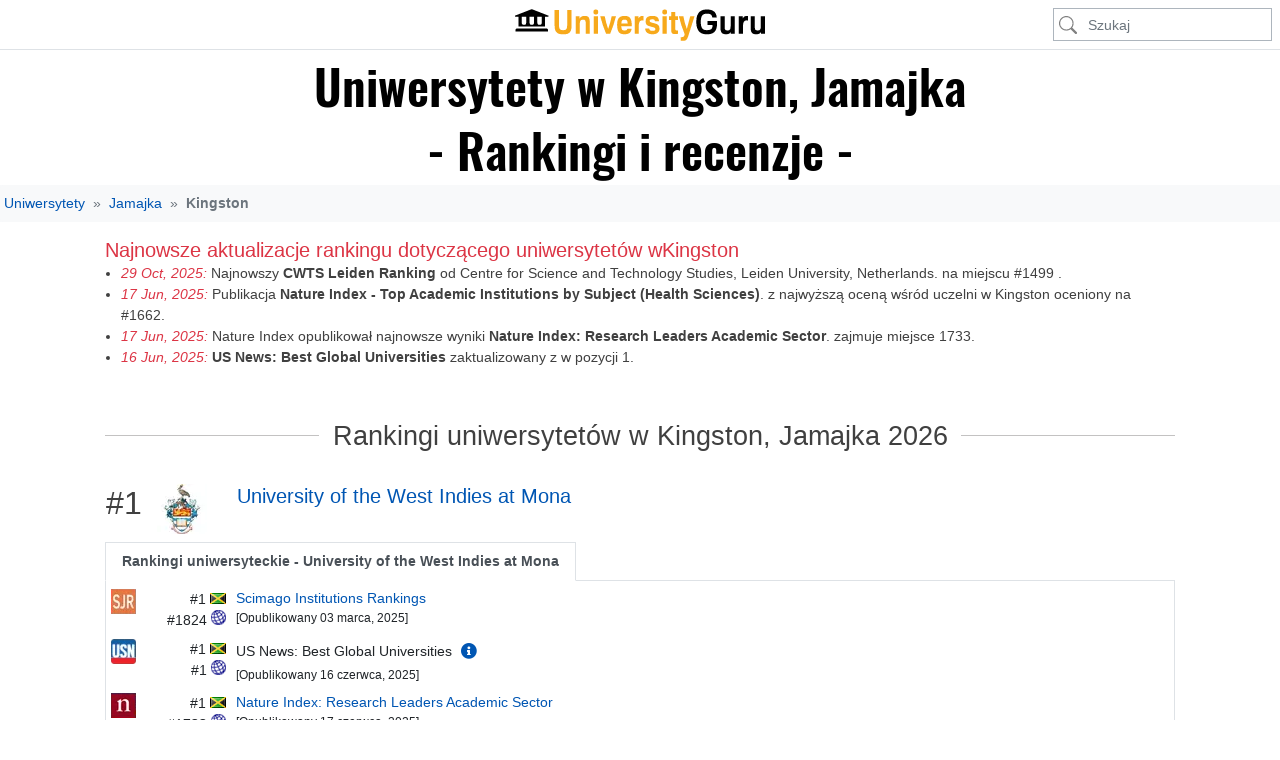

--- FILE ---
content_type: text/html; charset=UTF-8
request_url: https://www.universityguru.pl/uniwersytety-kingston
body_size: 57609
content:
<!DOCTYPE html>
<html lang="pl" >

<head>
    <meta charset="utf-8">
    <meta name="viewport" content="width=device-width, initial-scale=1, shrink-to-fit=no">
    <meta name="description" content="Wszystkie rankingi 8 dla uczelni 4 w Kingston, Jamajka zebrane w jednym miejscu. Zapoznaj się z rankingami. Sprawdź oceny uczniów.">
    <meta name="author" content="Course Guru S.L.U">
    <meta name="google-site-verification" content="oYww2dEMBw-MymJ3jWL9lh2_p8H4utCB-1n9-Jp265Q">
    

    <title>4 Uniwersytety w Kingston</title>

    
    
    
    

    
    
    
    
    
    
    
    
    
    
    

    

    <link rel="apple-touch-icon" href="https://estatic.universityguru.com/apple-touch-icon.png" sizes="180x180">
    <link rel="icon" href="https://estatic.universityguru.com/favicon-32x32.png" type="image/png" sizes="32x32">
    <link rel="icon" href="https://estatic.universityguru.com/favicon-16x16.png" type="image/png" sizes="16x16">
    <link rel="mask-icon" href="https://estatic.universityguru.com/safari-pinned-tab.svg" color="#16204b">
    <link rel="shortcut icon" href="https://estatic.universityguru.com/favicon.ico">

    <meta name="msapplication-TileColor" content="#2b5797">
    <meta name="msapplication-TileImage" content="https://estatic.universityguru.com/mstile-144x144.png">
    <meta name="msapplication-config" content="https://estatic.universityguru.com/browserconfig.xml">
    <meta name="theme-color" content="#ffffff">


            <link rel="canonical" href="https://www.universityguru.pl/uniwersytety-kingston">
                                                        <link rel="alternate" type="text/html" href="https://www.universityguru.com/universities-kingston" hreflang="en" />
                                                                <link rel="alternate" type="text/html" href="https://www.universityguru.com/es/universidades-kingston" hreflang="es" />
                                                                <link rel="alternate" type="text/html" href="https://www.universityguru.com/fr/universites-kingston" hreflang="fr" />
                                                                <link rel="alternate" type="text/html" href="https://www.universityguru.ru/universitety-kingston" hreflang="ru" />
                                                                <link rel="alternate" type="text/html" href="https://www.universityguru.com/nl/universiteiten-kingston" hreflang="nl" />
                                                                <link rel="alternate" type="text/html" href="https://www.universityguru.jp/daigaku-kingston" hreflang="ja" />
                                                                <link rel="alternate" type="text/html" href="https://www.universityguru.it/universita-kingston" hreflang="it" />
                                                                <link rel="alternate" type="text/html" href="https://www.universityguru.pl/uniwersytety-kingston" hreflang="pl" />
                                                                <link rel="alternate" type="text/html" href="https://www.universityguru.com/de/universitaeten-kingston" hreflang="de" />
                                                                <link rel="alternate" type="text/html" href="https://www.universityguru.com/bg/universitetite-kingston" hreflang="bg" />
                                                                <link rel="alternate" type="text/html" href="https://www.universityguru.cn/gaoxiao-kingston" hreflang="zh-hans" />
                                                                <link rel="alternate" type="text/html" href="https://www.universityguru.gr/panepistimia-kingston" hreflang="el" />
                                                                <link rel="alternate" type="text/html" href="https://www.universityguru.com/ko/daehag-kingston" hreflang="ko" />
                                                                <link rel="alternate" type="text/html" href="https://www.universityguru.com/pt/universidades-kingston" hreflang="pt" />
                                                                <link rel="alternate" type="text/html" href="https://www.universityguru.ro/universitati-kingston" hreflang="ro" />
                                                                <link rel="alternate" type="text/html" href="https://www.universityguru.com/tr/universite-kingston" hreflang="tr" />
                            
        
        
        
        <meta property="fb:admins" content="100003211235119" />
        <meta property="og:type" content="website" />
        <meta property="og:site_name" content="UniversityGuru" />
        <meta property="og:title" content="4 Uniwersytety w Kingston" />
        <meta property="og:description" name="fb_description" content="Wszystkie rankingi 8 dla uczelni 4 w Kingston, Jamajka zebrane w jednym miejscu. Zapoznaj się z rankingami. Sprawdź oceny uczniów." />
        <meta property="og:url" content="https://www.universityguru.pl/uniwersytety-kingston" />
    
            <meta property="og:image" content="https://estatic.universityguru.com/images/cities/mobile/ug/c1358_1_xs.webp" />
        <meta property="og:image:width" content="780" />
        <meta property="og:image:height" content="480" />
        <meta property="og:image:type" content="image/jpg" />
    
    

    
        
        <noscript>
            <style>
                .faq-collapse {
                    display: block !important;
                }

                #ugHeroText {
                    &.no-img {
                        height: 80px;
                        text-shadow: none;
                        color: $black;
                    }
                }
            </style>
        </noscript>

                    <style>
                
html{-webkit-tap-highlight-color:transparent}article,aside,figcaption,figure,footer,header,hgroup,main,nav,section{display:block}[tabindex="-1"]:focus:not(:focus-visible){outline:0!important}hr{box-sizing:content-box;height:0;overflow:visible}h3,h4,h5,h6{margin-bottom:.5rem;margin-top:0}abbr[data-original-title],abbr[title]{border-bottom:0;cursor:help;text-decoration:underline;text-decoration:underline dotted;text-decoration-skip-ink:none}address{font-style:normal;line-height:inherit}address,dl,ol,ul{margin-bottom:1rem}dl,ol,ul{margin-top:0}ol ol,ol ul,ul ol,ul ul{margin-bottom:0}dt{font-weight:700}dd{margin-bottom:.5rem;margin-left:0}blockquote{margin:0 0 1rem}b{font-weight:bolder}small{font-size:80%}sub,sup{font-size:75%;line-height:0;position:relative;vertical-align:baseline}sub{bottom:-.25em}sup{top:-.5em}a:hover{color:#007bff;text-decoration:underline}a:not([href]):not([class]),a:not([href]):not([class]):hover{color:inherit;text-decoration:none}code,kbd,pre,samp{font-family:SFMono-Regular,Menlo,Monaco,Consolas,Liberation Mono,Courier New,monospace;font-size:1em}pre{margin-bottom:1rem;margin-top:0;overflow:auto;-ms-overflow-style:scrollbar}figure{margin:0 0 1rem}img{border-style:none}img,svg{vertical-align:middle}svg{overflow:hidden}table{border-collapse:collapse}caption{caption-side:bottom;color:#6c757d;padding-bottom:.75rem;padding-top:.75rem;text-align:left}th{text-align:inherit;text-align:-webkit-match-parent}label{display:inline-block;margin-bottom:.5rem}button:focus:not(:focus-visible){outline:0}input,optgroup,select,textarea{font-family:inherit;font-size:inherit;line-height:inherit;margin:0}input{overflow:visible}select{text-transform:none}[role=button]{cursor:pointer}select{word-wrap:normal}[type=reset],[type=submit]{-webkit-appearance:button}[type=button]:not(:disabled),[type=reset]:not(:disabled),[type=submit]:not(:disabled),button:not(:disabled){cursor:pointer}[type=reset]::-moz-focus-inner,[type=submit]::-moz-focus-inner{border-style:none;padding:0}input[type=checkbox],input[type=radio]{box-sizing:border-box;padding:0}textarea{overflow:auto;resize:vertical}fieldset{border:0;margin:0;min-width:0;padding:0}legend{color:inherit;display:block;font-size:1.5rem;line-height:inherit;margin-bottom:.5rem;max-width:100%;padding:0;white-space:normal;width:100%}progress{vertical-align:baseline}[type=number]::-webkit-inner-spin-button,[type=number]::-webkit-outer-spin-button{height:auto}[type=search]{-webkit-appearance:none;outline-offset:-2px}[type=search]::-webkit-search-decoration{-webkit-appearance:none}output{display:inline-block}summary{cursor:pointer;display:list-item}template{display:none}[hidden]{display:none!important}.h1,.h2,.h3,.h4,.h5,.h6,h3,h4,h5,h6{font-weight:500;line-height:1.2;margin-bottom:.5rem}.h1{font-size:2.5rem}.h2{font-size:2rem}.h3,h3{font-size:1.75rem}.h4,h4{font-size:1.5rem}.h5,h5{font-size:1.25rem}.h6,h6{font-size:1rem}.lead{font-size:1.25rem;font-weight:300}.display-1{font-size:6rem}.display-1,.display-2{font-weight:300;line-height:1.2}.display-2{font-size:5.5rem}.display-3{font-size:4.5rem}.display-3,.display-4{font-weight:300;line-height:1.2}.display-4{font-size:3.5rem}hr{border:0;border-top:1px solid rgba(0,0,0,.1);margin-bottom:1rem;margin-top:1rem}.small,small{font-size:.875em;font-weight:400}.mark,mark{background-color:#fcf8e3;padding:.2em}.list-inline{list-style:none;padding-left:0}.list-inline-item{display:inline-block}.list-inline-item:not(:last-child){margin-right:.5rem}.initialism{font-size:90%;text-transform:uppercase}.blockquote{font-size:1.25rem;margin-bottom:1rem}.blockquote-footer{color:#6c757d;display:block;font-size:.875em}.blockquote-footer:before{content:"— "}.img-fluid,.img-thumbnail{height:auto;max-width:100%}.img-thumbnail{background-color:#fff;border:1px solid #dee2e6;border-radius:.25rem;box-shadow:0 1px 2px rgba(0,0,0,.075);padding:.25rem}.figure{display:inline-block}.figure-img{line-height:1;margin-bottom:.5rem}.figure-caption{color:#6c757d;font-size:90%}.container,.container-fluid,.container-lg,.container-md,.container-sm,.container-xl{margin-left:auto;margin-right:auto;padding-left:15px;padding-right:15px;width:100%}@media(min-width:576px){.container,.container-sm{max-width:540px}}@media(min-width:768px){.container,.container-md,.container-sm{max-width:720px}}@media(min-width:992px){.container,.container-lg,.container-md,.container-sm{max-width:960px}}@media(min-width:1200px){.container,.container-lg,.container-md,.container-sm,.container-xl{max-width:1140px}}.row{display:flex;flex-wrap:wrap;margin-left:-15px;margin-right:-15px}.no-gutters{margin-left:0;margin-right:0}.no-gutters>.col,.no-gutters>[class*=col-]{padding-left:0;padding-right:0}.col,.col-1,.col-10,.col-11,.col-12,.col-2,.col-3,.col-4,.col-5,.col-6,.col-7,.col-8,.col-9,.col-auto,.col-lg,.col-lg-1,.col-lg-10,.col-lg-11,.col-lg-12,.col-lg-2,.col-lg-3,.col-lg-4,.col-lg-5,.col-lg-6,.col-lg-7,.col-lg-8,.col-lg-9,.col-lg-auto,.col-md,.col-md-1,.col-md-10,.col-md-11,.col-md-12,.col-md-2,.col-md-3,.col-md-4,.col-md-5,.col-md-6,.col-md-7,.col-md-8,.col-md-9,.col-md-auto,.col-sm,.col-sm-1,.col-sm-10,.col-sm-11,.col-sm-12,.col-sm-2,.col-sm-3,.col-sm-4,.col-sm-5,.col-sm-6,.col-sm-7,.col-sm-8,.col-sm-9,.col-sm-auto,.col-xl,.col-xl-1,.col-xl-10,.col-xl-11,.col-xl-12,.col-xl-2,.col-xl-3,.col-xl-4,.col-xl-5,.col-xl-6,.col-xl-7,.col-xl-8,.col-xl-9,.col-xl-auto{padding-left:15px;padding-right:15px;position:relative;width:100%}.col{flex-basis:0;flex-grow:1;max-width:100%}.row-cols-1>*{flex:0 0 100%;max-width:100%}.row-cols-2>*{flex:0 0 50%;max-width:50%}.row-cols-3>*{flex:0 0 33.3333333333%;max-width:33.3333333333%}.row-cols-4>*{flex:0 0 25%;max-width:25%}.row-cols-5>*{flex:0 0 20%;max-width:20%}.row-cols-6>*{flex:0 0 16.6666666667%;max-width:16.6666666667%}.col-auto{flex:0 0 auto;max-width:100%;width:auto}.col-1{flex:0 0 8.33333333%;max-width:8.33333333%}.col-2{flex:0 0 16.66666667%;max-width:16.66666667%}.col-3{flex:0 0 25%;max-width:25%}.col-4{flex:0 0 33.33333333%;max-width:33.33333333%}.col-5{flex:0 0 41.66666667%;max-width:41.66666667%}.col-6{flex:0 0 50%;max-width:50%}.col-7{flex:0 0 58.33333333%;max-width:58.33333333%}.col-8{flex:0 0 66.66666667%;max-width:66.66666667%}.col-9{flex:0 0 75%;max-width:75%}.col-10{flex:0 0 83.33333333%;max-width:83.33333333%}.col-11{flex:0 0 91.66666667%;max-width:91.66666667%}.col-12{flex:0 0 100%;max-width:100%}.order-first{order:-1}.order-last{order:13}.order-0{order:0}.order-1{order:1}.order-2{order:2}.order-3{order:3}.order-4{order:4}.order-5{order:5}.order-6{order:6}.order-7{order:7}.order-8{order:8}.order-9{order:9}.order-10{order:10}.order-11{order:11}.order-12{order:12}.offset-1{margin-left:8.33333333%}.offset-2{margin-left:16.66666667%}.offset-3{margin-left:25%}.offset-4{margin-left:33.33333333%}.offset-5{margin-left:41.66666667%}.offset-6{margin-left:50%}.offset-7{margin-left:58.33333333%}.offset-8{margin-left:66.66666667%}.offset-9{margin-left:75%}.offset-10{margin-left:83.33333333%}.offset-11{margin-left:91.66666667%}@media(min-width:576px){.col-sm{flex-basis:0;flex-grow:1;max-width:100%}.row-cols-sm-1>*{flex:0 0 100%;max-width:100%}.row-cols-sm-2>*{flex:0 0 50%;max-width:50%}.row-cols-sm-3>*{flex:0 0 33.3333333333%;max-width:33.3333333333%}.row-cols-sm-4>*{flex:0 0 25%;max-width:25%}.row-cols-sm-5>*{flex:0 0 20%;max-width:20%}.row-cols-sm-6>*{flex:0 0 16.6666666667%;max-width:16.6666666667%}.col-sm-auto{flex:0 0 auto;max-width:100%;width:auto}.col-sm-1{flex:0 0 8.33333333%;max-width:8.33333333%}.col-sm-2{flex:0 0 16.66666667%;max-width:16.66666667%}.col-sm-3{flex:0 0 25%;max-width:25%}.col-sm-4{flex:0 0 33.33333333%;max-width:33.33333333%}.col-sm-5{flex:0 0 41.66666667%;max-width:41.66666667%}.col-sm-6{flex:0 0 50%;max-width:50%}.col-sm-7{flex:0 0 58.33333333%;max-width:58.33333333%}.col-sm-8{flex:0 0 66.66666667%;max-width:66.66666667%}.col-sm-9{flex:0 0 75%;max-width:75%}.col-sm-10{flex:0 0 83.33333333%;max-width:83.33333333%}.col-sm-11{flex:0 0 91.66666667%;max-width:91.66666667%}.col-sm-12{flex:0 0 100%;max-width:100%}.order-sm-first{order:-1}.order-sm-last{order:13}.order-sm-0{order:0}.order-sm-1{order:1}.order-sm-2{order:2}.order-sm-3{order:3}.order-sm-4{order:4}.order-sm-5{order:5}.order-sm-6{order:6}.order-sm-7{order:7}.order-sm-8{order:8}.order-sm-9{order:9}.order-sm-10{order:10}.order-sm-11{order:11}.order-sm-12{order:12}.offset-sm-0{margin-left:0}.offset-sm-1{margin-left:8.33333333%}.offset-sm-2{margin-left:16.66666667%}.offset-sm-3{margin-left:25%}.offset-sm-4{margin-left:33.33333333%}.offset-sm-5{margin-left:41.66666667%}.offset-sm-6{margin-left:50%}.offset-sm-7{margin-left:58.33333333%}.offset-sm-8{margin-left:66.66666667%}.offset-sm-9{margin-left:75%}.offset-sm-10{margin-left:83.33333333%}.offset-sm-11{margin-left:91.66666667%}}@media(min-width:768px){.col-md{flex-basis:0;flex-grow:1;max-width:100%}.row-cols-md-1>*{flex:0 0 100%;max-width:100%}.row-cols-md-2>*{flex:0 0 50%;max-width:50%}.row-cols-md-3>*{flex:0 0 33.3333333333%;max-width:33.3333333333%}.row-cols-md-4>*{flex:0 0 25%;max-width:25%}.row-cols-md-5>*{flex:0 0 20%;max-width:20%}.row-cols-md-6>*{flex:0 0 16.6666666667%;max-width:16.6666666667%}.col-md-auto{flex:0 0 auto;max-width:100%;width:auto}.col-md-1{flex:0 0 8.33333333%;max-width:8.33333333%}.col-md-2{flex:0 0 16.66666667%;max-width:16.66666667%}.col-md-3{flex:0 0 25%;max-width:25%}.col-md-4{flex:0 0 33.33333333%;max-width:33.33333333%}.col-md-5{flex:0 0 41.66666667%;max-width:41.66666667%}.col-md-6{flex:0 0 50%;max-width:50%}.col-md-7{flex:0 0 58.33333333%;max-width:58.33333333%}.col-md-8{flex:0 0 66.66666667%;max-width:66.66666667%}.col-md-9{flex:0 0 75%;max-width:75%}.col-md-10{flex:0 0 83.33333333%;max-width:83.33333333%}.col-md-11{flex:0 0 91.66666667%;max-width:91.66666667%}.col-md-12{flex:0 0 100%;max-width:100%}.order-md-first{order:-1}.order-md-last{order:13}.order-md-0{order:0}.order-md-1{order:1}.order-md-2{order:2}.order-md-3{order:3}.order-md-4{order:4}.order-md-5{order:5}.order-md-6{order:6}.order-md-7{order:7}.order-md-8{order:8}.order-md-9{order:9}.order-md-10{order:10}.order-md-11{order:11}.order-md-12{order:12}.offset-md-0{margin-left:0}.offset-md-1{margin-left:8.33333333%}.offset-md-2{margin-left:16.66666667%}.offset-md-3{margin-left:25%}.offset-md-4{margin-left:33.33333333%}.offset-md-5{margin-left:41.66666667%}.offset-md-6{margin-left:50%}.offset-md-7{margin-left:58.33333333%}.offset-md-8{margin-left:66.66666667%}.offset-md-9{margin-left:75%}.offset-md-10{margin-left:83.33333333%}.offset-md-11{margin-left:91.66666667%}}@media(min-width:992px){.col-lg{flex-basis:0;flex-grow:1;max-width:100%}.row-cols-lg-1>*{flex:0 0 100%;max-width:100%}.row-cols-lg-2>*{flex:0 0 50%;max-width:50%}.row-cols-lg-3>*{flex:0 0 33.3333333333%;max-width:33.3333333333%}.row-cols-lg-4>*{flex:0 0 25%;max-width:25%}.row-cols-lg-5>*{flex:0 0 20%;max-width:20%}.row-cols-lg-6>*{flex:0 0 16.6666666667%;max-width:16.6666666667%}.col-lg-auto{flex:0 0 auto;max-width:100%;width:auto}.col-lg-1{flex:0 0 8.33333333%;max-width:8.33333333%}.col-lg-2{flex:0 0 16.66666667%;max-width:16.66666667%}.col-lg-3{flex:0 0 25%;max-width:25%}.col-lg-4{flex:0 0 33.33333333%;max-width:33.33333333%}.col-lg-5{flex:0 0 41.66666667%;max-width:41.66666667%}.col-lg-6{flex:0 0 50%;max-width:50%}.col-lg-7{flex:0 0 58.33333333%;max-width:58.33333333%}.col-lg-8{flex:0 0 66.66666667%;max-width:66.66666667%}.col-lg-9{flex:0 0 75%;max-width:75%}.col-lg-10{flex:0 0 83.33333333%;max-width:83.33333333%}.col-lg-11{flex:0 0 91.66666667%;max-width:91.66666667%}.col-lg-12{flex:0 0 100%;max-width:100%}.order-lg-first{order:-1}.order-lg-last{order:13}.order-lg-0{order:0}.order-lg-1{order:1}.order-lg-2{order:2}.order-lg-3{order:3}.order-lg-4{order:4}.order-lg-5{order:5}.order-lg-6{order:6}.order-lg-7{order:7}.order-lg-8{order:8}.order-lg-9{order:9}.order-lg-10{order:10}.order-lg-11{order:11}.order-lg-12{order:12}.offset-lg-0{margin-left:0}.offset-lg-1{margin-left:8.33333333%}.offset-lg-2{margin-left:16.66666667%}.offset-lg-3{margin-left:25%}.offset-lg-4{margin-left:33.33333333%}.offset-lg-5{margin-left:41.66666667%}.offset-lg-6{margin-left:50%}.offset-lg-7{margin-left:58.33333333%}.offset-lg-8{margin-left:66.66666667%}.offset-lg-9{margin-left:75%}.offset-lg-10{margin-left:83.33333333%}.offset-lg-11{margin-left:91.66666667%}}@media(min-width:1200px){.col-xl{flex-basis:0;flex-grow:1;max-width:100%}.row-cols-xl-1>*{flex:0 0 100%;max-width:100%}.row-cols-xl-2>*{flex:0 0 50%;max-width:50%}.row-cols-xl-3>*{flex:0 0 33.3333333333%;max-width:33.3333333333%}.row-cols-xl-4>*{flex:0 0 25%;max-width:25%}.row-cols-xl-5>*{flex:0 0 20%;max-width:20%}.row-cols-xl-6>*{flex:0 0 16.6666666667%;max-width:16.6666666667%}.col-xl-auto{flex:0 0 auto;max-width:100%;width:auto}.col-xl-1{flex:0 0 8.33333333%;max-width:8.33333333%}.col-xl-2{flex:0 0 16.66666667%;max-width:16.66666667%}.col-xl-3{flex:0 0 25%;max-width:25%}.col-xl-4{flex:0 0 33.33333333%;max-width:33.33333333%}.col-xl-5{flex:0 0 41.66666667%;max-width:41.66666667%}.col-xl-6{flex:0 0 50%;max-width:50%}.col-xl-7{flex:0 0 58.33333333%;max-width:58.33333333%}.col-xl-8{flex:0 0 66.66666667%;max-width:66.66666667%}.col-xl-9{flex:0 0 75%;max-width:75%}.col-xl-10{flex:0 0 83.33333333%;max-width:83.33333333%}.col-xl-11{flex:0 0 91.66666667%;max-width:91.66666667%}.col-xl-12{flex:0 0 100%;max-width:100%}.order-xl-first{order:-1}.order-xl-last{order:13}.order-xl-0{order:0}.order-xl-1{order:1}.order-xl-2{order:2}.order-xl-3{order:3}.order-xl-4{order:4}.order-xl-5{order:5}.order-xl-6{order:6}.order-xl-7{order:7}.order-xl-8{order:8}.order-xl-9{order:9}.order-xl-10{order:10}.order-xl-11{order:11}.order-xl-12{order:12}.offset-xl-0{margin-left:0}.offset-xl-1{margin-left:8.33333333%}.offset-xl-2{margin-left:16.66666667%}.offset-xl-3{margin-left:25%}.offset-xl-4{margin-left:33.33333333%}.offset-xl-5{margin-left:41.66666667%}.offset-xl-6{margin-left:50%}.offset-xl-7{margin-left:58.33333333%}.offset-xl-8{margin-left:66.66666667%}.offset-xl-9{margin-left:75%}.offset-xl-10{margin-left:83.33333333%}.offset-xl-11{margin-left:91.66666667%}}.table{color:#212529;margin-bottom:1rem;width:100%}.table td,.table th{border-top:1px solid #dee2e6;padding:.75rem;vertical-align:top}.table thead th{border-bottom:2px solid #dee2e6;vertical-align:bottom}.table tbody+tbody{border-top:2px solid #dee2e6}.table-sm td,.table-sm th{padding:.3rem}.table-bordered,.table-bordered td,.table-bordered th{border:1px solid #dee2e6}.table-bordered thead td,.table-bordered thead th{border-bottom-width:2px}.table-borderless tbody+tbody,.table-borderless td,.table-borderless th,.table-borderless thead th{border:0}.table-striped tbody tr:nth-of-type(odd){background-color:rgba(0,0,0,.05)}.table-hover tbody tr:hover{background-color:rgba(0,0,0,.075);color:#212529}.table-soft,.table-soft>td,.table-soft>th{background-color:#fcfcfc}.table-soft tbody+tbody,.table-soft td,.table-soft th,.table-soft thead th{border-color:#f9f9f9}.table-hover .table-soft:hover,.table-hover .table-soft:hover>td,.table-hover .table-soft:hover>th{background-color:#efefef}.table-ug,.table-ug>td,.table-ug>th{background-color:#fce8c2}.table-ug tbody+tbody,.table-ug td,.table-ug th,.table-ug thead th{border-color:#fad58e}.table-hover .table-ug:hover,.table-hover .table-ug:hover>td,.table-hover .table-ug:hover>th{background-color:#fbdfa9}.table-primary,.table-primary>td,.table-primary>th{background-color:#b8daff}.table-primary tbody+tbody,.table-primary td,.table-primary th,.table-primary thead th{border-color:#7abaff}.table-hover .table-primary:hover,.table-hover .table-primary:hover>td,.table-hover .table-primary:hover>th{background-color:#9ecdff}.table-secondary,.table-secondary>td,.table-secondary>th{background-color:#d6d8db}.table-secondary tbody+tbody,.table-secondary td,.table-secondary th,.table-secondary thead th{border-color:#b3b7bb}.table-hover .table-secondary:hover,.table-hover .table-secondary:hover>td,.table-hover .table-secondary:hover>th{background-color:#c8cccf}.table-success,.table-success>td,.table-success>th{background-color:#c3e6cb}.table-success tbody+tbody,.table-success td,.table-success th,.table-success thead th{border-color:#8fd19e}.table-hover .table-success:hover,.table-hover .table-success:hover>td,.table-hover .table-success:hover>th{background-color:#b1dfbb}.table-info,.table-info>td,.table-info>th{background-color:#bee5eb}.table-info tbody+tbody,.table-info td,.table-info th,.table-info thead th{border-color:#86cfda}.table-hover .table-info:hover,.table-hover .table-info:hover>td,.table-hover .table-info:hover>th{background-color:#abdde5}.table-warning,.table-warning>td,.table-warning>th{background-color:#ffeeba}.table-warning tbody+tbody,.table-warning td,.table-warning th,.table-warning thead th{border-color:#ffdf7e}.table-hover .table-warning:hover,.table-hover .table-warning:hover>td,.table-hover .table-warning:hover>th{background-color:#ffe7a0}.table-danger,.table-danger>td,.table-danger>th{background-color:#f5c6cb}.table-danger tbody+tbody,.table-danger td,.table-danger th,.table-danger thead th{border-color:#ed969e}.table-hover .table-danger:hover,.table-hover .table-danger:hover>td,.table-hover .table-danger:hover>th{background-color:#f1b1b7}.table-light,.table-light>td,.table-light>th{background-color:#fdfdfe}.table-light tbody+tbody,.table-light td,.table-light th,.table-light thead th{border-color:#fbfcfc}.table-hover .table-light:hover,.table-hover .table-light:hover>td,.table-hover .table-light:hover>th{background-color:#eef1f3}.table-dark,.table-dark>td,.table-dark>th{background-color:#c6c8ca}.table-dark tbody+tbody,.table-dark td,.table-dark th,.table-dark thead th{border-color:#95999c}.table-hover .table-dark:hover,.table-hover .table-dark:hover>td,.table-hover .table-dark:hover>th{background-color:#b9bbbd}.table-active,.table-active>td,.table-active>th,.table-hover .table-active:hover,.table-hover .table-active:hover>td,.table-hover .table-active:hover>th{background-color:rgba(0,0,0,.075)}.table .thead-dark th{background-color:#343a40;border-color:#454d55;color:#fff}.table .thead-light th{background-color:#e9ecef;border-color:#dee2e6;color:#495057}.table-dark{background-color:#343a40;color:#fff}.table-dark td,.table-dark th,.table-dark thead th{border-color:#454d55}.table-dark.table-bordered{border:0}.table-dark.table-striped tbody tr:nth-of-type(odd){background-color:hsla(0,0%,100%,.05)}.table-dark.table-hover tbody tr:hover{background-color:hsla(0,0%,100%,.075);color:#fff}@media(max-width:575.98px){.table-responsive-sm{display:block;overflow-x:auto;width:100%;-webkit-overflow-scrolling:touch}.table-responsive-sm>.table-bordered{border:0}}@media(max-width:767.98px){.table-responsive-md{display:block;overflow-x:auto;width:100%;-webkit-overflow-scrolling:touch}.table-responsive-md>.table-bordered{border:0}}@media(max-width:991.98px){.table-responsive-lg{display:block;overflow-x:auto;width:100%;-webkit-overflow-scrolling:touch}.table-responsive-lg>.table-bordered{border:0}}@media(max-width:1199.98px){.table-responsive-xl{display:block;overflow-x:auto;width:100%;-webkit-overflow-scrolling:touch}.table-responsive-xl>.table-bordered{border:0}}.table-responsive{display:block;overflow-x:auto;width:100%;-webkit-overflow-scrolling:touch}.table-responsive>.table-bordered{border:0}.form-control{background-clip:padding-box;background-color:#fff;border:1px solid #ced4da;border-radius:.25rem;box-shadow:inset 0 1px 1px rgba(0,0,0,.075);color:#495057;display:block;font-size:1rem;font-weight:400;height:calc(1.5em + .75rem + 2px);line-height:1.5;padding:.375rem .75rem;transition:border-color .15s ease-in-out,box-shadow .15s ease-in-out;width:100%}@media(prefers-reduced-motion:reduce){.form-control{transition:none}}.form-control::-ms-expand{background-color:transparent;border:0}.form-control:focus{background-color:#fff;border-color:#80bdff;box-shadow:inset 0 1px 1px rgba(0,0,0,.075);color:#495057;outline:0}.form-control::placeholder{color:#6c757d;opacity:1}.form-control:disabled,.form-control[readonly]{background-color:#e9ecef;opacity:1}input[type=date].form-control,input[type=datetime-local].form-control,input[type=month].form-control,input[type=time].form-control{appearance:none}select.form-control:-moz-focusring{color:transparent;text-shadow:0 0 0 #495057}select.form-control:focus::-ms-value{background-color:#fff;color:#495057}.form-control-file,.form-control-range{display:block;width:100%}.col-form-label{font-size:inherit;line-height:1.5;margin-bottom:0;padding-bottom:calc(.375rem + 1px);padding-top:calc(.375rem + 1px)}.col-form-label-lg{font-size:1.25rem;line-height:1.5;padding-bottom:calc(.5rem + 1px);padding-top:calc(.5rem + 1px)}.col-form-label-sm{font-size:.875rem;line-height:1.5;padding-bottom:calc(.25rem + 1px);padding-top:calc(.25rem + 1px)}.form-control-plaintext{background-color:transparent;border:solid transparent;border-width:1px 0;color:#212529;display:block;font-size:1rem;line-height:1.5;margin-bottom:0;padding:.375rem 0;width:100%}.form-control-plaintext.form-control-lg,.form-control-plaintext.form-control-sm{padding-left:0;padding-right:0}.form-control-sm{border-radius:.2rem;font-size:.875rem;height:calc(1.5em + .5rem + 2px);line-height:1.5;padding:.25rem .5rem}.form-control-lg{border-radius:.3rem;font-size:1.25rem;height:calc(1.5em + 1rem + 2px);line-height:1.5;padding:.5rem 1rem}select.form-control[multiple],select.form-control[size],textarea.form-control{height:auto}.form-group{margin-bottom:1rem}.form-text{display:block;margin-top:.25rem}.form-row{display:flex;flex-wrap:wrap;margin-left:-5px;margin-right:-5px}.form-row>.col,.form-row>[class*=col-]{padding-left:5px;padding-right:5px}.form-check{display:block;padding-left:1.25rem;position:relative}.form-check-input{margin-left:-1.25rem;margin-top:.3rem;position:absolute}.form-check-input:disabled~.form-check-label,.form-check-input[disabled]~.form-check-label{color:#6c757d}.form-check-label{margin-bottom:0}.form-check-inline{align-items:center;display:inline-flex;margin-right:.75rem;padding-left:0}.form-check-inline .form-check-input{margin-left:0;margin-right:.3125rem;margin-top:0;position:static}.valid-feedback{color:#28a745;display:none;font-size:.875em;margin-top:.25rem;width:100%}.valid-tooltip{background-color:rgba(40,167,69,.9);border-radius:.25rem;color:#fff;display:none;font-size:.875rem;left:0;line-height:1.5;margin-top:.1rem;max-width:100%;padding:.25rem .5rem;position:absolute;top:100%;z-index:5}.form-row>.col>.valid-tooltip,.form-row>[class*=col-]>.valid-tooltip{left:5px}.is-valid~.valid-feedback,.is-valid~.valid-tooltip,.was-validated :valid~.valid-feedback,.was-validated :valid~.valid-tooltip{display:block}.form-control.is-valid,.was-validated .form-control:valid{background-image:url("data:image/svg+xml;charset=utf-8,%3Csvg xmlns='http://www.w3.org/2000/svg' width='8' height='8'%3E%3Cpath fill='%2328a745' d='M2.3 6.73.6 4.53c-.4-1.04.46-1.4 1.1-.8l1.1 1.4 3.4-3.8c.6-.63 1.6-.27 1.2.7l-4 4.6c-.43.5-.8.4-1.1.1'/%3E%3C/svg%3E");background-position:right calc(.375em + .1875rem) center;background-repeat:no-repeat;background-size:calc(.75em + .375rem) calc(.75em + .375rem);border-color:#28a745;padding-right:calc(1.5em + .75rem)!important}.form-control.is-valid:focus,.was-validated .form-control:valid:focus{border-color:#28a745;box-shadow:0 0 0 .2rem rgba(40,167,69,.25)}.was-validated select.form-control:valid,select.form-control.is-valid{background-position:right 1.5rem center;padding-right:3rem!important}.was-validated textarea.form-control:valid,textarea.form-control.is-valid{background-position:top calc(.375em + .1875rem) right calc(.375em + .1875rem);padding-right:calc(1.5em + .75rem)}.custom-select.is-valid,.was-validated .custom-select:valid{background:url("data:image/svg+xml;charset=utf-8,%3Csvg xmlns='http://www.w3.org/2000/svg' width='4' height='5'%3E%3Cpath fill='%23343a40' d='M2 0 0 2h4zm0 5L0 3h4z'/%3E%3C/svg%3E") right .75rem center/8px 10px no-repeat,#fff url("data:image/svg+xml;charset=utf-8,%3Csvg xmlns='http://www.w3.org/2000/svg' width='8' height='8'%3E%3Cpath fill='%2328a745' d='M2.3 6.73.6 4.53c-.4-1.04.46-1.4 1.1-.8l1.1 1.4 3.4-3.8c.6-.63 1.6-.27 1.2.7l-4 4.6c-.43.5-.8.4-1.1.1'/%3E%3C/svg%3E") center right 1.75rem/calc(.75em + .375rem) calc(.75em + .375rem) no-repeat;border-color:#28a745;padding-right:calc(.75em + 2.3125rem)!important}.custom-select.is-valid:focus,.was-validated .custom-select:valid:focus{border-color:#28a745;box-shadow:0 0 0 .2rem rgba(40,167,69,.25)}.form-check-input.is-valid~.form-check-label,.was-validated .form-check-input:valid~.form-check-label{color:#28a745}.form-check-input.is-valid~.valid-feedback,.form-check-input.is-valid~.valid-tooltip,.was-validated .form-check-input:valid~.valid-feedback,.was-validated .form-check-input:valid~.valid-tooltip{display:block}.custom-control-input.is-valid~.custom-control-label,.was-validated .custom-control-input:valid~.custom-control-label{color:#28a745}.custom-control-input.is-valid~.custom-control-label:before,.was-validated .custom-control-input:valid~.custom-control-label:before{border-color:#28a745}.custom-control-input.is-valid:checked~.custom-control-label:before,.was-validated .custom-control-input:valid:checked~.custom-control-label:before{background-color:#34ce57;border-color:#34ce57}.custom-control-input.is-valid:focus~.custom-control-label:before,.was-validated .custom-control-input:valid:focus~.custom-control-label:before{box-shadow:0 0 0 .2rem rgba(40,167,69,.25)}.custom-control-input.is-valid:focus:not(:checked)~.custom-control-label:before,.was-validated .custom-control-input:valid:focus:not(:checked)~.custom-control-label:before{border-color:#28a745}.custom-file-input.is-valid~.custom-file-label,.was-validated .custom-file-input:valid~.custom-file-label{border-color:#28a745}.custom-file-input.is-valid:focus~.custom-file-label,.was-validated .custom-file-input:valid:focus~.custom-file-label{border-color:#28a745;box-shadow:0 0 0 .2rem rgba(40,167,69,.25)}.invalid-feedback{color:#dc3545;display:none;font-size:.875em;margin-top:.25rem;width:100%}.invalid-tooltip{background-color:rgba(220,53,69,.9);border-radius:.25rem;color:#fff;display:none;font-size:.875rem;left:0;line-height:1.5;margin-top:.1rem;max-width:100%;padding:.25rem .5rem;position:absolute;top:100%;z-index:5}.form-row>.col>.invalid-tooltip,.form-row>[class*=col-]>.invalid-tooltip{left:5px}.is-invalid~.invalid-feedback,.is-invalid~.invalid-tooltip,.was-validated :invalid~.invalid-feedback,.was-validated :invalid~.invalid-tooltip{display:block}.form-control.is-invalid,.was-validated .form-control:invalid{background-image:url("data:image/svg+xml;charset=utf-8,%3Csvg xmlns='http://www.w3.org/2000/svg' width='12' height='12' fill='none' stroke='%23dc3545'%3E%3Ccircle cx='6' cy='6' r='4.5'/%3E%3Cpath stroke-linejoin='round' d='M5.8 3.6h.4L6 6.5z'/%3E%3Ccircle cx='6' cy='8.2' r='.6' fill='%23dc3545' stroke='none'/%3E%3C/svg%3E");background-position:right calc(.375em + .1875rem) center;background-repeat:no-repeat;background-size:calc(.75em + .375rem) calc(.75em + .375rem);border-color:#dc3545;padding-right:calc(1.5em + .75rem)!important}.form-control.is-invalid:focus,.was-validated .form-control:invalid:focus{border-color:#dc3545;box-shadow:0 0 0 .2rem rgba(220,53,69,.25)}.was-validated select.form-control:invalid,select.form-control.is-invalid{background-position:right 1.5rem center;padding-right:3rem!important}.was-validated textarea.form-control:invalid,textarea.form-control.is-invalid{background-position:top calc(.375em + .1875rem) right calc(.375em + .1875rem);padding-right:calc(1.5em + .75rem)}.custom-select.is-invalid,.was-validated .custom-select:invalid{background:url("data:image/svg+xml;charset=utf-8,%3Csvg xmlns='http://www.w3.org/2000/svg' width='4' height='5'%3E%3Cpath fill='%23343a40' d='M2 0 0 2h4zm0 5L0 3h4z'/%3E%3C/svg%3E") right .75rem center/8px 10px no-repeat,#fff url("data:image/svg+xml;charset=utf-8,%3Csvg xmlns='http://www.w3.org/2000/svg' width='12' height='12' fill='none' stroke='%23dc3545'%3E%3Ccircle cx='6' cy='6' r='4.5'/%3E%3Cpath stroke-linejoin='round' d='M5.8 3.6h.4L6 6.5z'/%3E%3Ccircle cx='6' cy='8.2' r='.6' fill='%23dc3545' stroke='none'/%3E%3C/svg%3E") center right 1.75rem/calc(.75em + .375rem) calc(.75em + .375rem) no-repeat;border-color:#dc3545;padding-right:calc(.75em + 2.3125rem)!important}.custom-select.is-invalid:focus,.was-validated .custom-select:invalid:focus{border-color:#dc3545;box-shadow:0 0 0 .2rem rgba(220,53,69,.25)}.form-check-input.is-invalid~.form-check-label,.was-validated .form-check-input:invalid~.form-check-label{color:#dc3545}.form-check-input.is-invalid~.invalid-feedback,.form-check-input.is-invalid~.invalid-tooltip,.was-validated .form-check-input:invalid~.invalid-feedback,.was-validated .form-check-input:invalid~.invalid-tooltip{display:block}.custom-control-input.is-invalid~.custom-control-label,.was-validated .custom-control-input:invalid~.custom-control-label{color:#dc3545}.custom-control-input.is-invalid~.custom-control-label:before,.was-validated .custom-control-input:invalid~.custom-control-label:before{border-color:#dc3545}.custom-control-input.is-invalid:checked~.custom-control-label:before,.was-validated .custom-control-input:invalid:checked~.custom-control-label:before{background-color:#e4606d;border-color:#e4606d}.custom-control-input.is-invalid:focus~.custom-control-label:before,.was-validated .custom-control-input:invalid:focus~.custom-control-label:before{box-shadow:0 0 0 .2rem rgba(220,53,69,.25)}.custom-control-input.is-invalid:focus:not(:checked)~.custom-control-label:before,.was-validated .custom-control-input:invalid:focus:not(:checked)~.custom-control-label:before{border-color:#dc3545}.custom-file-input.is-invalid~.custom-file-label,.was-validated .custom-file-input:invalid~.custom-file-label{border-color:#dc3545}.custom-file-input.is-invalid:focus~.custom-file-label,.was-validated .custom-file-input:invalid:focus~.custom-file-label{border-color:#dc3545;box-shadow:0 0 0 .2rem rgba(220,53,69,.25)}.form-inline{align-items:center;display:flex;flex-flow:row wrap}.form-inline .form-check{width:100%}@media(min-width:576px){.form-inline label{justify-content:center}.form-inline .form-group,.form-inline label{align-items:center;display:flex;margin-bottom:0}.form-inline .form-group{flex:0 0 auto;flex-flow:row wrap}.form-inline .form-control{display:inline-block;vertical-align:middle;width:auto}.form-inline .form-control-plaintext{display:inline-block}.form-inline .custom-select,.form-inline .input-group{width:auto}.form-inline .form-check{align-items:center;display:flex;justify-content:center;padding-left:0;width:auto}.form-inline .form-check-input{flex-shrink:0;margin-left:0;margin-right:.25rem;margin-top:0;position:relative}.form-inline .custom-control{align-items:center;justify-content:center}.form-inline .custom-control-label{margin-bottom:0}}.fade{transition:opacity .15s linear}@media(prefers-reduced-motion:reduce){.fade{transition:none}}.fade:not(.show){opacity:0}.collapse:not(.show){display:none}.collapsing{height:0;overflow:hidden;position:relative;transition:height .35s ease}@media(prefers-reduced-motion:reduce){.collapsing{transition:none}}.collapsing.width{height:auto;transition:width .35s ease;width:0}@media(prefers-reduced-motion:reduce){.collapsing.width{transition:none}}.dropdown,.dropleft,.dropright,.dropup{position:relative}.dropdown-toggle{white-space:nowrap}.dropdown-toggle:after{border-bottom:0;border-left:.3em solid transparent;border-right:.3em solid transparent;border-top:.3em solid;content:"";display:inline-block;margin-left:.255em;vertical-align:.255em}.dropdown-toggle:empty:after{margin-left:0}.dropdown-menu{background-clip:padding-box;background-color:#fff;border:1px solid rgba(0,0,0,.15);border-radius:.25rem;box-shadow:0 .5rem 1rem rgba(0,0,0,.175);color:#212529;display:none;float:left;font-size:1rem;left:0;list-style:none;margin:.125rem 0 0;min-width:10rem;padding:.5rem 0;position:absolute;text-align:left;top:100%;z-index:1000}.dropdown-menu-left{left:0;right:auto}.dropdown-menu-right{left:auto;right:0}@media(min-width:576px){.dropdown-menu-sm-left{left:0;right:auto}.dropdown-menu-sm-right{left:auto;right:0}}@media(min-width:768px){.dropdown-menu-md-left{left:0;right:auto}.dropdown-menu-md-right{left:auto;right:0}}@media(min-width:992px){.dropdown-menu-lg-left{left:0;right:auto}.dropdown-menu-lg-right{left:auto;right:0}}@media(min-width:1200px){.dropdown-menu-xl-left{left:0;right:auto}.dropdown-menu-xl-right{left:auto;right:0}}.dropup .dropdown-menu{bottom:100%;margin-bottom:.125rem;margin-top:0;top:auto}.dropup .dropdown-toggle:after{border-bottom:.3em solid;border-left:.3em solid transparent;border-right:.3em solid transparent;border-top:0;content:"";display:inline-block;margin-left:.255em;vertical-align:.255em}.dropup .dropdown-toggle:empty:after{margin-left:0}.dropright .dropdown-menu{left:100%;margin-left:.125rem;margin-top:0;right:auto;top:0}.dropright .dropdown-toggle:after{border-bottom:.3em solid transparent;border-left:.3em solid;border-right:0;border-top:.3em solid transparent;content:"";display:inline-block;margin-left:.255em;vertical-align:.255em}.dropright .dropdown-toggle:empty:after{margin-left:0}.dropright .dropdown-toggle:after{vertical-align:0}.dropleft .dropdown-menu{left:auto;margin-right:.125rem;margin-top:0;right:100%;top:0}.dropleft .dropdown-toggle:after{content:"";display:inline-block;display:none;margin-left:.255em;vertical-align:.255em}.dropleft .dropdown-toggle:before{border-bottom:.3em solid transparent;border-right:.3em solid;border-top:.3em solid transparent;content:"";display:inline-block;margin-right:.255em;vertical-align:.255em}.dropleft .dropdown-toggle:empty:after{margin-left:0}.dropleft .dropdown-toggle:before{vertical-align:0}.dropdown-menu[x-placement^=bottom],.dropdown-menu[x-placement^=left],.dropdown-menu[x-placement^=right],.dropdown-menu[x-placement^=top]{bottom:auto;right:auto}.dropdown-divider{border-top:1px solid #e9ecef;height:0;margin:.5rem 0;overflow:hidden}.dropdown-item{background-color:transparent;border:0;clear:both;color:#212529;display:block;font-weight:400;padding:.25rem 1.5rem;text-align:inherit;white-space:nowrap;width:100%}.dropdown-item:focus,.dropdown-item:hover{background-color:#e9ecef;color:#16181b;text-decoration:none}.dropdown-item.active,.dropdown-item:active{background-color:#007bff;color:#fff;text-decoration:none}.dropdown-item.disabled,.dropdown-item:disabled{background-color:transparent;color:#adb5bd;pointer-events:none}.dropdown-menu.show{display:block}.dropdown-header{color:#6c757d;display:block;font-size:.875rem;margin-bottom:0;padding:.5rem 1.5rem;white-space:nowrap}.dropdown-item-text{color:#212529;display:block;padding:.25rem 1.5rem}.btn-group,.btn-group-vertical{display:inline-flex;position:relative;vertical-align:middle}.btn-group-vertical>.btn,.btn-group>.btn{flex:1 1 auto;position:relative}.btn-group-vertical>.btn.active,.btn-group-vertical>.btn:active,.btn-group-vertical>.btn:focus,.btn-group-vertical>.btn:hover,.btn-group>.btn.active,.btn-group>.btn:active,.btn-group>.btn:focus,.btn-group>.btn:hover{z-index:1}.btn-toolbar{display:flex;flex-wrap:wrap;justify-content:flex-start}.btn-toolbar .input-group{width:auto}.btn-group>.btn-group:not(:first-child),.btn-group>.btn:not(:first-child){margin-left:-1px}.btn-group>.btn-group:not(:last-child)>.btn,.btn-group>.btn:not(:last-child):not(.dropdown-toggle){border-bottom-right-radius:0;border-top-right-radius:0}.btn-group>.btn-group:not(:first-child)>.btn,.btn-group>.btn:not(:first-child){border-bottom-left-radius:0;border-top-left-radius:0}.dropdown-toggle-split{padding-left:.5625rem;padding-right:.5625rem}.dropdown-toggle-split:after,.dropright .dropdown-toggle-split:after,.dropup .dropdown-toggle-split:after{margin-left:0}.dropleft .dropdown-toggle-split:before{margin-right:0}.btn-group-sm>.btn+.dropdown-toggle-split,.btn-sm+.dropdown-toggle-split{padding-left:.375rem;padding-right:.375rem}.btn-group-lg>.btn+.dropdown-toggle-split,.btn-lg+.dropdown-toggle-split{padding-left:.75rem;padding-right:.75rem}.btn-group.show .dropdown-toggle,.btn-group.show .dropdown-toggle.btn-link{box-shadow:none}.btn-group-vertical{align-items:flex-start;flex-direction:column;justify-content:center}.btn-group-vertical>.btn,.btn-group-vertical>.btn-group{width:100%}.btn-group-vertical>.btn-group:not(:first-child),.btn-group-vertical>.btn:not(:first-child){margin-top:-1px}.btn-group-vertical>.btn-group:not(:last-child)>.btn,.btn-group-vertical>.btn:not(:last-child):not(.dropdown-toggle){border-bottom-left-radius:0;border-bottom-right-radius:0}.btn-group-vertical>.btn-group:not(:first-child)>.btn,.btn-group-vertical>.btn:not(:first-child){border-top-left-radius:0;border-top-right-radius:0}.btn-group-toggle>.btn,.btn-group-toggle>.btn-group>.btn{margin-bottom:0}.btn-group-toggle>.btn input[type=checkbox],.btn-group-toggle>.btn input[type=radio],.btn-group-toggle>.btn-group>.btn input[type=checkbox],.btn-group-toggle>.btn-group>.btn input[type=radio]{position:absolute;clip:rect(0,0,0,0);pointer-events:none}.input-group{align-items:stretch;display:flex;flex-wrap:wrap;position:relative;width:100%}.input-group>.custom-file,.input-group>.custom-select,.input-group>.form-control,.input-group>.form-control-plaintext{flex:1 1 auto;margin-bottom:0;min-width:0;position:relative;width:1%}.input-group>.custom-file+.custom-file,.input-group>.custom-file+.custom-select,.input-group>.custom-file+.form-control,.input-group>.custom-select+.custom-file,.input-group>.custom-select+.custom-select,.input-group>.custom-select+.form-control,.input-group>.form-control+.custom-file,.input-group>.form-control+.custom-select,.input-group>.form-control+.form-control,.input-group>.form-control-plaintext+.custom-file,.input-group>.form-control-plaintext+.custom-select,.input-group>.form-control-plaintext+.form-control{margin-left:-1px}.input-group>.custom-file .custom-file-input:focus~.custom-file-label,.input-group>.custom-select:focus,.input-group>.form-control:focus{z-index:3}.input-group>.custom-file .custom-file-input:focus{z-index:4}.input-group>.custom-select:not(:first-child),.input-group>.form-control:not(:first-child){border-bottom-left-radius:0;border-top-left-radius:0}.input-group>.custom-file{align-items:center;display:flex}.input-group>.custom-file:not(:last-child) .custom-file-label,.input-group>.custom-file:not(:last-child) .custom-file-label:after{border-bottom-right-radius:0;border-top-right-radius:0}.input-group>.custom-file:not(:first-child) .custom-file-label{border-bottom-left-radius:0;border-top-left-radius:0}.input-group.has-validation>.custom-file:nth-last-child(n+3) .custom-file-label,.input-group.has-validation>.custom-file:nth-last-child(n+3) .custom-file-label:after,.input-group.has-validation>.custom-select:nth-last-child(n+3),.input-group.has-validation>.form-control:nth-last-child(n+3),.input-group:not(.has-validation)>.custom-file:not(:last-child) .custom-file-label,.input-group:not(.has-validation)>.custom-file:not(:last-child) .custom-file-label:after,.input-group:not(.has-validation)>.custom-select:not(:last-child),.input-group:not(.has-validation)>.form-control:not(:last-child){border-bottom-right-radius:0;border-top-right-radius:0}.input-group-append,.input-group-prepend{display:flex}.input-group-append .btn,.input-group-prepend .btn{position:relative;z-index:2}.input-group-append .btn:focus,.input-group-prepend .btn:focus{z-index:3}.input-group-append .btn+.btn,.input-group-append .btn+.input-group-text,.input-group-append .input-group-text+.btn,.input-group-append .input-group-text+.input-group-text,.input-group-prepend .btn+.btn,.input-group-prepend .btn+.input-group-text,.input-group-prepend .input-group-text+.btn,.input-group-prepend .input-group-text+.input-group-text{margin-left:-1px}.input-group-prepend{margin-right:-1px}.input-group-append{margin-left:-1px}.input-group-text{align-items:center;background-color:#e9ecef;border:1px solid #ced4da;border-radius:.25rem;color:#495057;display:flex;font-size:1rem;font-weight:400;line-height:1.5;margin-bottom:0;padding:.375rem .75rem;text-align:center;white-space:nowrap}.input-group-text input[type=checkbox],.input-group-text input[type=radio]{margin-top:0}.input-group-lg>.custom-select,.input-group-lg>.form-control:not(textarea){height:calc(1.5em + 1rem + 2px)}.input-group-lg>.custom-select,.input-group-lg>.form-control,.input-group-lg>.input-group-append>.btn,.input-group-lg>.input-group-append>.input-group-text,.input-group-lg>.input-group-prepend>.btn,.input-group-lg>.input-group-prepend>.input-group-text{border-radius:.3rem;font-size:1.25rem;line-height:1.5;padding:.5rem 1rem}.input-group-sm>.custom-select,.input-group-sm>.form-control:not(textarea){height:calc(1.5em + .5rem + 2px)}.input-group-sm>.custom-select,.input-group-sm>.form-control,.input-group-sm>.input-group-append>.btn,.input-group-sm>.input-group-append>.input-group-text,.input-group-sm>.input-group-prepend>.btn,.input-group-sm>.input-group-prepend>.input-group-text{border-radius:.2rem;font-size:.875rem;line-height:1.5;padding:.25rem .5rem}.input-group-lg>.custom-select,.input-group-sm>.custom-select{padding-right:1.75rem}.input-group.has-validation>.input-group-append:nth-last-child(n+3)>.btn,.input-group.has-validation>.input-group-append:nth-last-child(n+3)>.input-group-text,.input-group:not(.has-validation)>.input-group-append:not(:last-child)>.btn,.input-group:not(.has-validation)>.input-group-append:not(:last-child)>.input-group-text,.input-group>.input-group-append:last-child>.btn:not(:last-child):not(.dropdown-toggle),.input-group>.input-group-append:last-child>.input-group-text:not(:last-child),.input-group>.input-group-prepend>.btn,.input-group>.input-group-prepend>.input-group-text{border-bottom-right-radius:0;border-top-right-radius:0}.input-group>.input-group-append>.btn,.input-group>.input-group-append>.input-group-text,.input-group>.input-group-prepend:first-child>.btn:not(:first-child),.input-group>.input-group-prepend:first-child>.input-group-text:not(:first-child),.input-group>.input-group-prepend:not(:first-child)>.btn,.input-group>.input-group-prepend:not(:first-child)>.input-group-text{border-bottom-left-radius:0;border-top-left-radius:0}.nav{display:flex;flex-wrap:wrap;list-style:none;margin-bottom:0;padding-left:0}.nav-link{display:block;padding:.5rem 1rem}.nav-link:focus,.nav-link:hover{text-decoration:none}.nav-link.disabled{color:#6c757d;cursor:default;pointer-events:none}.nav-tabs{border-bottom:1px solid #dee2e6}.nav-tabs .nav-link{background-color:transparent;border:1px solid transparent;border-top-left-radius:.25rem;border-top-right-radius:.25rem;margin-bottom:-1px}.nav-tabs .nav-link:focus,.nav-tabs .nav-link:hover{border-color:#e9ecef #e9ecef #dee2e6;isolation:isolate}.nav-tabs .nav-link.disabled{background-color:transparent;border-color:transparent;color:#6c757d}.nav-tabs .nav-item.show .nav-link,.nav-tabs .nav-link.active{background-color:#fff;border-color:#dee2e6 #dee2e6 #fff;color:#495057}.nav-tabs .dropdown-menu{border-top-left-radius:0;border-top-right-radius:0;margin-top:-1px}.nav-pills .nav-link{background:0 0;border:0;border-radius:.25rem}.nav-pills .nav-link.active,.nav-pills .show>.nav-link{background-color:#007bff;color:#fff}.nav-fill .nav-item,.nav-fill>.nav-link{flex:1 1 auto;text-align:center}.nav-justified .nav-item,.nav-justified>.nav-link{flex-basis:0;flex-grow:1;text-align:center}.tab-content>.tab-pane{display:none}.tab-content>.active{display:block}.navbar{padding:.5rem 1rem;position:relative}.navbar,.navbar .container,.navbar .container-fluid,.navbar .container-lg,.navbar .container-md,.navbar .container-sm,.navbar .container-xl{align-items:center;display:flex;flex-wrap:wrap;justify-content:space-between}.navbar-brand{display:inline-block;font-size:1.25rem;line-height:inherit;margin-right:1rem;padding-bottom:.3125rem;padding-top:.3125rem;white-space:nowrap}.navbar-brand:focus,.navbar-brand:hover{text-decoration:none}.navbar-nav{display:flex;flex-direction:column;list-style:none;margin-bottom:0;padding-left:0}.navbar-nav .nav-link{padding-left:0;padding-right:0}.navbar-nav .dropdown-menu{float:none;position:static}.navbar-text{display:inline-block;padding-bottom:.5rem;padding-top:.5rem}.navbar-collapse{align-items:center;flex-basis:100%;flex-grow:1}.navbar-toggler{background-color:transparent;border:1px solid transparent;border-radius:.25rem;font-size:1.25rem;line-height:1;padding:.25rem .75rem}.navbar-toggler:focus,.navbar-toggler:hover{text-decoration:none}.navbar-toggler-icon{background:50%/100% 100% no-repeat;content:"";display:inline-block;height:1.5em;vertical-align:middle;width:1.5em}.navbar-nav-scroll{max-height:75vh;overflow-y:auto}@media(max-width:575.98px){.navbar-expand-sm>.container,.navbar-expand-sm>.container-fluid,.navbar-expand-sm>.container-lg,.navbar-expand-sm>.container-md,.navbar-expand-sm>.container-sm,.navbar-expand-sm>.container-xl{padding-left:0;padding-right:0}}@media(min-width:576px){.navbar-expand-sm{flex-flow:row nowrap;justify-content:flex-start}.navbar-expand-sm .navbar-nav{flex-direction:row}.navbar-expand-sm .navbar-nav .dropdown-menu{position:absolute}.navbar-expand-sm .navbar-nav .nav-link{padding-left:.5rem;padding-right:.5rem}.navbar-expand-sm>.container,.navbar-expand-sm>.container-fluid,.navbar-expand-sm>.container-lg,.navbar-expand-sm>.container-md,.navbar-expand-sm>.container-sm,.navbar-expand-sm>.container-xl{flex-wrap:nowrap}.navbar-expand-sm .navbar-nav-scroll{overflow:visible}.navbar-expand-sm .navbar-collapse{display:flex!important;flex-basis:auto}.navbar-expand-sm .navbar-toggler{display:none}}@media(max-width:767.98px){.navbar-expand-md>.container,.navbar-expand-md>.container-fluid,.navbar-expand-md>.container-lg,.navbar-expand-md>.container-md,.navbar-expand-md>.container-sm,.navbar-expand-md>.container-xl{padding-left:0;padding-right:0}}@media(min-width:768px){.navbar-expand-md{flex-flow:row nowrap;justify-content:flex-start}.navbar-expand-md .navbar-nav{flex-direction:row}.navbar-expand-md .navbar-nav .dropdown-menu{position:absolute}.navbar-expand-md .navbar-nav .nav-link{padding-left:.5rem;padding-right:.5rem}.navbar-expand-md>.container,.navbar-expand-md>.container-fluid,.navbar-expand-md>.container-lg,.navbar-expand-md>.container-md,.navbar-expand-md>.container-sm,.navbar-expand-md>.container-xl{flex-wrap:nowrap}.navbar-expand-md .navbar-nav-scroll{overflow:visible}.navbar-expand-md .navbar-collapse{display:flex!important;flex-basis:auto}.navbar-expand-md .navbar-toggler{display:none}}@media(max-width:991.98px){.navbar-expand-lg>.container,.navbar-expand-lg>.container-fluid,.navbar-expand-lg>.container-lg,.navbar-expand-lg>.container-md,.navbar-expand-lg>.container-sm,.navbar-expand-lg>.container-xl{padding-left:0;padding-right:0}}@media(min-width:992px){.navbar-expand-lg{flex-flow:row nowrap;justify-content:flex-start}.navbar-expand-lg .navbar-nav{flex-direction:row}.navbar-expand-lg .navbar-nav .dropdown-menu{position:absolute}.navbar-expand-lg .navbar-nav .nav-link{padding-left:.5rem;padding-right:.5rem}.navbar-expand-lg>.container,.navbar-expand-lg>.container-fluid,.navbar-expand-lg>.container-lg,.navbar-expand-lg>.container-md,.navbar-expand-lg>.container-sm,.navbar-expand-lg>.container-xl{flex-wrap:nowrap}.navbar-expand-lg .navbar-nav-scroll{overflow:visible}.navbar-expand-lg .navbar-collapse{display:flex!important;flex-basis:auto}.navbar-expand-lg .navbar-toggler{display:none}}@media(max-width:1199.98px){.navbar-expand-xl>.container,.navbar-expand-xl>.container-fluid,.navbar-expand-xl>.container-lg,.navbar-expand-xl>.container-md,.navbar-expand-xl>.container-sm,.navbar-expand-xl>.container-xl{padding-left:0;padding-right:0}}@media(min-width:1200px){.navbar-expand-xl{flex-flow:row nowrap;justify-content:flex-start}.navbar-expand-xl .navbar-nav{flex-direction:row}.navbar-expand-xl .navbar-nav .dropdown-menu{position:absolute}.navbar-expand-xl .navbar-nav .nav-link{padding-left:.5rem;padding-right:.5rem}.navbar-expand-xl>.container,.navbar-expand-xl>.container-fluid,.navbar-expand-xl>.container-lg,.navbar-expand-xl>.container-md,.navbar-expand-xl>.container-sm,.navbar-expand-xl>.container-xl{flex-wrap:nowrap}.navbar-expand-xl .navbar-nav-scroll{overflow:visible}.navbar-expand-xl .navbar-collapse{display:flex!important;flex-basis:auto}.navbar-expand-xl .navbar-toggler{display:none}}.navbar-expand{flex-flow:row nowrap;justify-content:flex-start}.navbar-expand>.container,.navbar-expand>.container-fluid,.navbar-expand>.container-lg,.navbar-expand>.container-md,.navbar-expand>.container-sm,.navbar-expand>.container-xl{padding-left:0;padding-right:0}.navbar-expand .navbar-nav{flex-direction:row}.navbar-expand .navbar-nav .dropdown-menu{position:absolute}.navbar-expand .navbar-nav .nav-link{padding-left:.5rem;padding-right:.5rem}.navbar-expand>.container,.navbar-expand>.container-fluid,.navbar-expand>.container-lg,.navbar-expand>.container-md,.navbar-expand>.container-sm,.navbar-expand>.container-xl{flex-wrap:nowrap}.navbar-expand .navbar-nav-scroll{overflow:visible}.navbar-expand .navbar-collapse{display:flex!important;flex-basis:auto}.navbar-expand .navbar-toggler{display:none}.navbar-light .navbar-brand,.navbar-light .navbar-brand:focus,.navbar-light .navbar-brand:hover{color:rgba(0,0,0,.9)}.navbar-light .navbar-nav .nav-link{color:rgba(0,0,0,.5)}.navbar-light .navbar-nav .nav-link:focus,.navbar-light .navbar-nav .nav-link:hover{color:rgba(0,0,0,.7)}.navbar-light .navbar-nav .nav-link.disabled{color:rgba(0,0,0,.3)}.navbar-light .navbar-nav .active>.nav-link,.navbar-light .navbar-nav .nav-link.active,.navbar-light .navbar-nav .nav-link.show,.navbar-light .navbar-nav .show>.nav-link{color:rgba(0,0,0,.9)}.navbar-light .navbar-toggler{border-color:rgba(0,0,0,.1);color:rgba(0,0,0,.5)}.navbar-light .navbar-toggler-icon{background-image:url("data:image/svg+xml;charset=utf-8,%3Csvg xmlns='http://www.w3.org/2000/svg' width='30' height='30'%3E%3Cpath stroke='rgba(0, 0, 0, 0.5)' stroke-linecap='round' stroke-miterlimit='10' stroke-width='2' d='M4 7h22M4 15h22M4 23h22'/%3E%3C/svg%3E")}.navbar-light .navbar-text{color:rgba(0,0,0,.5)}.navbar-light .navbar-text a,.navbar-light .navbar-text a:focus,.navbar-light .navbar-text a:hover{color:rgba(0,0,0,.9)}.navbar-dark .navbar-brand,.navbar-dark .navbar-brand:focus,.navbar-dark .navbar-brand:hover{color:#fff}.navbar-dark .navbar-nav .nav-link{color:hsla(0,0%,100%,.5)}.navbar-dark .navbar-nav .nav-link:focus,.navbar-dark .navbar-nav .nav-link:hover{color:hsla(0,0%,100%,.75)}.navbar-dark .navbar-nav .nav-link.disabled{color:hsla(0,0%,100%,.25)}.navbar-dark .navbar-nav .active>.nav-link,.navbar-dark .navbar-nav .nav-link.active,.navbar-dark .navbar-nav .nav-link.show,.navbar-dark .navbar-nav .show>.nav-link{color:#fff}.navbar-dark .navbar-toggler{border-color:hsla(0,0%,100%,.1);color:hsla(0,0%,100%,.5)}.navbar-dark .navbar-toggler-icon{background-image:url("data:image/svg+xml;charset=utf-8,%3Csvg xmlns='http://www.w3.org/2000/svg' width='30' height='30'%3E%3Cpath stroke='rgba(255, 255, 255, 0.5)' stroke-linecap='round' stroke-miterlimit='10' stroke-width='2' d='M4 7h22M4 15h22M4 23h22'/%3E%3C/svg%3E")}.navbar-dark .navbar-text{color:hsla(0,0%,100%,.5)}.navbar-dark .navbar-text a,.navbar-dark .navbar-text a:focus,.navbar-dark .navbar-text a:hover{color:#fff}.card{display:flex;flex-direction:column;min-width:0;position:relative;word-wrap:break-word;background-clip:border-box;background-color:#fff;border:1px solid rgba(0,0,0,.125);border-radius:.25rem}.card>hr{margin-left:0;margin-right:0}.card>.list-group{border-bottom:inherit;border-top:inherit}.card>.list-group:first-child{border-top-left-radius:calc(.25rem - 1px);border-top-right-radius:calc(.25rem - 1px);border-top-width:0}.card>.list-group:last-child{border-bottom-left-radius:calc(.25rem - 1px);border-bottom-right-radius:calc(.25rem - 1px);border-bottom-width:0}.card>.card-header+.list-group,.card>.list-group+.card-footer{border-top:0}.card-body{flex:1 1 auto;min-height:1px;padding:1.25rem}.card-title{margin-bottom:.75rem}.card-subtitle{margin-top:-.375rem}.card-subtitle,.card-text:last-child{margin-bottom:0}.card-link:hover{text-decoration:none}.card-link+.card-link{margin-left:1.25rem}.card-header{background-color:rgba(0,0,0,.03);border-bottom:1px solid rgba(0,0,0,.125);margin-bottom:0;padding:.75rem 1.25rem}.card-header:first-child{border-radius:calc(.25rem - 1px) calc(.25rem - 1px) 0 0}.card-footer{background-color:rgba(0,0,0,.03);border-top:1px solid rgba(0,0,0,.125);padding:.75rem 1.25rem}.card-footer:last-child{border-radius:0 0 calc(.25rem - 1px) calc(.25rem - 1px)}.card-header-tabs{border-bottom:0;margin-bottom:-.75rem}.card-header-pills,.card-header-tabs{margin-left:-.625rem;margin-right:-.625rem}.card-img-overlay{border-radius:calc(.25rem - 1px);bottom:0;left:0;padding:1.25rem;position:absolute;right:0;top:0}.card-img,.card-img-bottom,.card-img-top{flex-shrink:0;width:100%}.card-img,.card-img-top{border-top-left-radius:calc(.25rem - 1px);border-top-right-radius:calc(.25rem - 1px)}.card-img,.card-img-bottom{border-bottom-left-radius:calc(.25rem - 1px);border-bottom-right-radius:calc(.25rem - 1px)}.card-deck .card{margin-bottom:15px}@media(min-width:576px){.card-deck{display:flex;flex-flow:row wrap;margin-left:-15px;margin-right:-15px}.card-deck .card{flex:1 0 0%;margin-bottom:0;margin-left:15px;margin-right:15px}}.card-group>.card{margin-bottom:15px}@media(min-width:576px){.card-group{display:flex;flex-flow:row wrap}.card-group>.card{flex:1 0 0%;margin-bottom:0}.card-group>.card+.card{border-left:0;margin-left:0}.card-group>.card:not(:last-child){border-bottom-right-radius:0;border-top-right-radius:0}.card-group>.card:not(:last-child) .card-header,.card-group>.card:not(:last-child) .card-img-top{border-top-right-radius:0}.card-group>.card:not(:last-child) .card-footer,.card-group>.card:not(:last-child) .card-img-bottom{border-bottom-right-radius:0}.card-group>.card:not(:first-child){border-bottom-left-radius:0;border-top-left-radius:0}.card-group>.card:not(:first-child) .card-header,.card-group>.card:not(:first-child) .card-img-top{border-top-left-radius:0}.card-group>.card:not(:first-child) .card-footer,.card-group>.card:not(:first-child) .card-img-bottom{border-bottom-left-radius:0}}.card-columns .card{margin-bottom:.75rem}@media(min-width:576px){.card-columns{column-count:3;column-gap:1.25rem;orphans:1;widows:1}.card-columns .card{display:inline-block;width:100%}}.accordion{overflow-anchor:none}.accordion>.card{overflow:hidden}.accordion>.card:not(:last-of-type){border-bottom:0;border-bottom-left-radius:0;border-bottom-right-radius:0}.accordion>.card:not(:first-of-type){border-top-left-radius:0;border-top-right-radius:0}.accordion>.card>.card-header{border-radius:0;margin-bottom:-1px}.breadcrumb{background-color:#e9ecef;border-radius:.25rem;display:flex;flex-wrap:wrap;list-style:none;margin-bottom:1rem;padding:.75rem 1rem}.breadcrumb-item+.breadcrumb-item{padding-left:.5rem}.breadcrumb-item+.breadcrumb-item:before{color:#6c757d;content:"»";float:left;padding-right:.5rem}.breadcrumb-item+.breadcrumb-item:hover:before{text-decoration:underline;text-decoration:none}.breadcrumb-item.active{color:#6c757d}.pagination{border-radius:0;display:flex;list-style:none;padding-left:0}.page-link{background-color:#fff;border:1px solid #dee2e6;color:#007bff;display:block;line-height:1.25;margin-left:-1px;padding:.5rem .75rem;position:relative}.page-link:hover{background-color:#e9ecef;border-color:#dee2e6;color:#0056b3;text-decoration:none;z-index:2}.page-link:focus{box-shadow:0 0 0 .2rem rgba(0,123,255,.25);outline:0;z-index:3}.page-item:first-child .page-link{border-bottom-left-radius:0;border-top-left-radius:0;margin-left:0}.page-item:last-child .page-link{border-bottom-right-radius:0;border-top-right-radius:0}.page-item.active .page-link{background-color:#007bff;border-color:#007bff;color:#fff;z-index:3}.page-item.disabled .page-link{background-color:#fff;border-color:#dee2e6;color:#6c757d;cursor:auto;pointer-events:none}.pagination-lg .page-link{font-size:1.25rem;line-height:1.5;padding:.75rem 1.5rem}.pagination-lg .page-item:first-child .page-link{border-bottom-left-radius:.3rem;border-top-left-radius:.3rem}.pagination-lg .page-item:last-child .page-link{border-bottom-right-radius:.3rem;border-top-right-radius:.3rem}.pagination-sm .page-link{font-size:.875rem;line-height:1.5;padding:.25rem .5rem}.pagination-sm .page-item:first-child .page-link{border-bottom-left-radius:.2rem;border-top-left-radius:.2rem}.pagination-sm .page-item:last-child .page-link{border-bottom-right-radius:.2rem;border-top-right-radius:.2rem}.badge{border-radius:.25rem;display:inline-block;font-size:75%;font-weight:700;line-height:1;padding:.25em .4em;text-align:center;transition:color .15s ease-in-out,background-color .15s ease-in-out,border-color .15s ease-in-out,box-shadow .15s ease-in-out;vertical-align:baseline;white-space:nowrap}@media(prefers-reduced-motion:reduce){.badge{transition:none}}a.badge:focus,a.badge:hover{text-decoration:none}.badge:empty{display:none}.btn .badge{position:relative;top:-1px}.badge-pill{border-radius:10rem;padding-left:.6em;padding-right:.6em}.badge-soft{background-color:#f4f4f4;color:#212529}a.badge-soft:focus,a.badge-soft:hover{background-color:#dbdbdb;color:#212529}a.badge-soft.focus,a.badge-soft:focus{box-shadow:0 0 0 .2rem hsla(0,0%,96%,.5);outline:0}.badge-ug{background-color:#f6ae25;color:#212529}a.badge-ug:focus,a.badge-ug:hover{background-color:#df9509;color:#212529}a.badge-ug.focus,a.badge-ug:focus{box-shadow:0 0 0 .2rem rgba(246,174,37,.5);outline:0}.badge-primary{background-color:#007bff;color:#fff}a.badge-primary:focus,a.badge-primary:hover{background-color:#0062cc;color:#fff}a.badge-primary.focus,a.badge-primary:focus{box-shadow:0 0 0 .2rem rgba(0,123,255,.5);outline:0}.badge-secondary{background-color:#6c757d;color:#fff}a.badge-secondary:focus,a.badge-secondary:hover{background-color:#545b62;color:#fff}a.badge-secondary.focus,a.badge-secondary:focus{box-shadow:0 0 0 .2rem hsla(208,7%,46%,.5);outline:0}.badge-success{background-color:#28a745;color:#fff}a.badge-success:focus,a.badge-success:hover{background-color:#1e7e34;color:#fff}a.badge-success.focus,a.badge-success:focus{box-shadow:0 0 0 .2rem rgba(40,167,69,.5);outline:0}.badge-info{background-color:#17a2b8;color:#fff}a.badge-info:focus,a.badge-info:hover{background-color:#117a8b;color:#fff}a.badge-info.focus,a.badge-info:focus{box-shadow:0 0 0 .2rem rgba(23,162,184,.5);outline:0}.badge-warning{background-color:#ffc107;color:#212529}a.badge-warning:focus,a.badge-warning:hover{background-color:#d39e00;color:#212529}a.badge-warning.focus,a.badge-warning:focus{box-shadow:0 0 0 .2rem rgba(255,193,7,.5);outline:0}.badge-danger{background-color:#dc3545;color:#fff}a.badge-danger:focus,a.badge-danger:hover{background-color:#bd2130;color:#fff}a.badge-danger.focus,a.badge-danger:focus{box-shadow:0 0 0 .2rem rgba(220,53,69,.5);outline:0}.badge-light{background-color:#f8f9fa;color:#212529}a.badge-light:focus,a.badge-light:hover{background-color:#dae0e5;color:#212529}a.badge-light.focus,a.badge-light:focus{box-shadow:0 0 0 .2rem rgba(248,249,250,.5);outline:0}.badge-dark{background-color:#343a40;color:#fff}a.badge-dark:focus,a.badge-dark:hover{background-color:#1d2124;color:#fff}a.badge-dark.focus,a.badge-dark:focus{box-shadow:0 0 0 .2rem rgba(52,58,64,.5);outline:0}.alert{border:1px solid transparent;border-radius:.25rem;margin-bottom:1rem;padding:.75rem 1.25rem;position:relative}.alert-heading{color:inherit}.alert-link{font-weight:700}.alert-dismissible{padding-right:4rem}.alert-dismissible .close{color:inherit;padding:.75rem 1.25rem;position:absolute;right:0;top:0;z-index:2}.alert-soft{background-color:#fdfdfd;border-color:#fcfcfc}.alert-soft hr{border-top-color:#efefef}.alert-ug{background-color:#fdefd3;border-color:#fce8c2;color:#805a13}.alert-ug hr{border-top-color:#fbdfa9}.alert-ug .alert-link{color:#543b0d}.alert-primary{background-color:#cce5ff;border-color:#b8daff;color:#004085}.alert-primary hr{border-top-color:#9ecdff}.alert-primary .alert-link{color:#002752}.alert-secondary{background-color:#e2e3e5;border-color:#d6d8db;color:#383d41}.alert-secondary hr{border-top-color:#c8cccf}.alert-secondary .alert-link{color:#212326}.alert-success{background-color:#d4edda;border-color:#c3e6cb;color:#155724}.alert-success hr{border-top-color:#b1dfbb}.alert-success .alert-link{color:#0b2e13}.alert-info{background-color:#d1ecf1;border-color:#bee5eb;color:#0c5460}.alert-info hr{border-top-color:#abdde5}.alert-info .alert-link{color:#062c32}.alert-warning{background-color:#fff3cd;border-color:#ffeeba;color:#856404}.alert-warning hr{border-top-color:#ffe7a0}.alert-warning .alert-link{color:#533f02}.alert-danger{background-color:#f8d7da;border-color:#f5c6cb;color:#721c24}.alert-danger hr{border-top-color:#f1b1b7}.alert-danger .alert-link{color:#491217}.alert-light{background-color:#fefefe;border-color:#fdfdfe;color:#818182}.alert-light hr{border-top-color:#eef1f3}.alert-light .alert-link{color:#686868}.alert-dark{background-color:#d6d8d9;border-color:#c6c8ca;color:#1b1e21}.alert-dark hr{border-top-color:#b9bbbd}.alert-dark .alert-link{color:#040505}.media{align-items:flex-start;display:flex}.media-body{flex:1}.list-group{border-radius:.25rem;display:flex;flex-direction:column;margin-bottom:0;padding-left:0}.list-group-item-action{color:#495057;text-align:inherit;width:100%}.list-group-item-action:focus,.list-group-item-action:hover{background-color:#f8f9fa;color:#495057;text-decoration:none;z-index:1}.list-group-item-action:active{background-color:#e9ecef;color:#212529}.list-group-item{background-color:#fff;border:1px solid rgba(0,0,0,.125);display:block;padding:.75rem 1.25rem;position:relative}.list-group-item:first-child{border-top-left-radius:inherit;border-top-right-radius:inherit}.list-group-item:last-child{border-bottom-left-radius:inherit;border-bottom-right-radius:inherit}.list-group-item.disabled,.list-group-item:disabled{background-color:#fff;color:#6c757d;pointer-events:none}.list-group-item.active{background-color:#007bff;border-color:#007bff;color:#fff;z-index:2}.list-group-item+.list-group-item{border-top-width:0}.list-group-item+.list-group-item.active{border-top-width:1px;margin-top:-1px}.list-group-horizontal{flex-direction:row}.list-group-horizontal>.list-group-item:first-child{border-bottom-left-radius:.25rem;border-top-right-radius:0}.list-group-horizontal>.list-group-item:last-child{border-bottom-left-radius:0;border-top-right-radius:.25rem}.list-group-horizontal>.list-group-item.active{margin-top:0}.list-group-horizontal>.list-group-item+.list-group-item{border-left-width:0;border-top-width:1px}.list-group-horizontal>.list-group-item+.list-group-item.active{border-left-width:1px;margin-left:-1px}@media(min-width:576px){.list-group-horizontal-sm{flex-direction:row}.list-group-horizontal-sm>.list-group-item:first-child{border-bottom-left-radius:.25rem;border-top-right-radius:0}.list-group-horizontal-sm>.list-group-item:last-child{border-bottom-left-radius:0;border-top-right-radius:.25rem}.list-group-horizontal-sm>.list-group-item.active{margin-top:0}.list-group-horizontal-sm>.list-group-item+.list-group-item{border-left-width:0;border-top-width:1px}.list-group-horizontal-sm>.list-group-item+.list-group-item.active{border-left-width:1px;margin-left:-1px}}@media(min-width:768px){.list-group-horizontal-md{flex-direction:row}.list-group-horizontal-md>.list-group-item:first-child{border-bottom-left-radius:.25rem;border-top-right-radius:0}.list-group-horizontal-md>.list-group-item:last-child{border-bottom-left-radius:0;border-top-right-radius:.25rem}.list-group-horizontal-md>.list-group-item.active{margin-top:0}.list-group-horizontal-md>.list-group-item+.list-group-item{border-left-width:0;border-top-width:1px}.list-group-horizontal-md>.list-group-item+.list-group-item.active{border-left-width:1px;margin-left:-1px}}@media(min-width:992px){.list-group-horizontal-lg{flex-direction:row}.list-group-horizontal-lg>.list-group-item:first-child{border-bottom-left-radius:.25rem;border-top-right-radius:0}.list-group-horizontal-lg>.list-group-item:last-child{border-bottom-left-radius:0;border-top-right-radius:.25rem}.list-group-horizontal-lg>.list-group-item.active{margin-top:0}.list-group-horizontal-lg>.list-group-item+.list-group-item{border-left-width:0;border-top-width:1px}.list-group-horizontal-lg>.list-group-item+.list-group-item.active{border-left-width:1px;margin-left:-1px}}@media(min-width:1200px){.list-group-horizontal-xl{flex-direction:row}.list-group-horizontal-xl>.list-group-item:first-child{border-bottom-left-radius:.25rem;border-top-right-radius:0}.list-group-horizontal-xl>.list-group-item:last-child{border-bottom-left-radius:0;border-top-right-radius:.25rem}.list-group-horizontal-xl>.list-group-item.active{margin-top:0}.list-group-horizontal-xl>.list-group-item+.list-group-item{border-left-width:0;border-top-width:1px}.list-group-horizontal-xl>.list-group-item+.list-group-item.active{border-left-width:1px;margin-left:-1px}}.list-group-flush{border-radius:0}.list-group-flush>.list-group-item{border-width:0 0 1px}.list-group-flush>.list-group-item:last-child{border-bottom-width:0}.list-group-item-soft{background-color:#fcfcfc;color:#7f7f7f}.list-group-item-soft.list-group-item-action:focus,.list-group-item-soft.list-group-item-action:hover{background-color:#efefef;color:#7f7f7f}.list-group-item-soft.list-group-item-action.active{background-color:#7f7f7f;border-color:#7f7f7f;color:#fff}.list-group-item-ug{background-color:#fce8c2;color:#805a13}.list-group-item-ug.list-group-item-action:focus,.list-group-item-ug.list-group-item-action:hover{background-color:#fbdfa9;color:#805a13}.list-group-item-ug.list-group-item-action.active{background-color:#805a13;border-color:#805a13;color:#fff}.list-group-item-primary{background-color:#b8daff;color:#004085}.list-group-item-primary.list-group-item-action:focus,.list-group-item-primary.list-group-item-action:hover{background-color:#9ecdff;color:#004085}.list-group-item-primary.list-group-item-action.active{background-color:#004085;border-color:#004085;color:#fff}.list-group-item-secondary{background-color:#d6d8db;color:#383d41}.list-group-item-secondary.list-group-item-action:focus,.list-group-item-secondary.list-group-item-action:hover{background-color:#c8cccf;color:#383d41}.list-group-item-secondary.list-group-item-action.active{background-color:#383d41;border-color:#383d41;color:#fff}.list-group-item-success{background-color:#c3e6cb;color:#155724}.list-group-item-success.list-group-item-action:focus,.list-group-item-success.list-group-item-action:hover{background-color:#b1dfbb;color:#155724}.list-group-item-success.list-group-item-action.active{background-color:#155724;border-color:#155724;color:#fff}.list-group-item-info{background-color:#bee5eb;color:#0c5460}.list-group-item-info.list-group-item-action:focus,.list-group-item-info.list-group-item-action:hover{background-color:#abdde5;color:#0c5460}.list-group-item-info.list-group-item-action.active{background-color:#0c5460;border-color:#0c5460;color:#fff}.list-group-item-warning{background-color:#ffeeba;color:#856404}.list-group-item-warning.list-group-item-action:focus,.list-group-item-warning.list-group-item-action:hover{background-color:#ffe7a0;color:#856404}.list-group-item-warning.list-group-item-action.active{background-color:#856404;border-color:#856404;color:#fff}.list-group-item-danger{background-color:#f5c6cb;color:#721c24}.list-group-item-danger.list-group-item-action:focus,.list-group-item-danger.list-group-item-action:hover{background-color:#f1b1b7;color:#721c24}.list-group-item-danger.list-group-item-action.active{background-color:#721c24;border-color:#721c24;color:#fff}.list-group-item-light{background-color:#fdfdfe;color:#818182}.list-group-item-light.list-group-item-action:focus,.list-group-item-light.list-group-item-action:hover{background-color:#eef1f3;color:#818182}.list-group-item-light.list-group-item-action.active{background-color:#818182;border-color:#818182;color:#fff}.list-group-item-dark{background-color:#c6c8ca;color:#1b1e21}.list-group-item-dark.list-group-item-action:focus,.list-group-item-dark.list-group-item-action:hover{background-color:#b9bbbd;color:#1b1e21}.list-group-item-dark.list-group-item-action.active{background-color:#1b1e21;border-color:#1b1e21;color:#fff}.close{color:#000;float:right;font-size:1.5rem;font-weight:700;line-height:1;opacity:.5;text-shadow:0 1px 0 #fff}.close:hover{color:#000;text-decoration:none}.close:not(:disabled):not(.disabled):focus,.close:not(:disabled):not(.disabled):hover{opacity:.75}button.close{background-color:transparent;border:0;padding:0}a.close.disabled{pointer-events:none}.modal-open{overflow:hidden}.modal-open .modal{overflow-x:hidden;overflow-y:auto}.modal{display:none;height:100%;left:0;outline:0;overflow:hidden;position:fixed;top:0;width:100%;z-index:1050}.modal-dialog{margin:.5rem;pointer-events:none;position:relative;width:auto}.modal.fade .modal-dialog{transform:translateY(-50px);transition:transform .3s ease-out}@media(prefers-reduced-motion:reduce){.modal.fade .modal-dialog{transition:none}}.modal.show .modal-dialog{transform:none}.modal.modal-static .modal-dialog{transform:scale(1.02)}.modal-dialog-scrollable{display:flex;max-height:calc(100% - 1rem)}.modal-dialog-scrollable .modal-content{max-height:calc(100vh - 1rem);overflow:hidden}.modal-dialog-scrollable .modal-footer,.modal-dialog-scrollable .modal-header{flex-shrink:0}.modal-dialog-scrollable .modal-body{overflow-y:auto}.modal-dialog-centered{align-items:center;display:flex;min-height:calc(100% - 1rem)}.modal-dialog-centered:before{content:"";display:block;height:calc(100vh - 1rem);height:min-content}.modal-dialog-centered.modal-dialog-scrollable{flex-direction:column;height:100%;justify-content:center}.modal-dialog-centered.modal-dialog-scrollable .modal-content{max-height:none}.modal-dialog-centered.modal-dialog-scrollable:before{content:none}.modal-content{background-clip:padding-box;background-color:#fff;border:1px solid rgba(0,0,0,.2);border-radius:.3rem;box-shadow:0 .25rem .5rem rgba(0,0,0,.5);display:flex;flex-direction:column;outline:0;pointer-events:auto;position:relative;width:100%}.modal-backdrop{background-color:#000;height:100vh;left:0;position:fixed;top:0;width:100vw;z-index:1040}.modal-backdrop.fade{opacity:0}.modal-backdrop.show{opacity:.5}.modal-header{align-items:flex-start;border-bottom:1px solid #dee2e6;border-top-left-radius:calc(.3rem - 1px);border-top-right-radius:calc(.3rem - 1px);display:flex;justify-content:space-between;padding:1rem}.modal-header .close{margin:-1rem -1rem -1rem auto;padding:1rem}.modal-title{line-height:1.5;margin-bottom:0}.modal-body{flex:1 1 auto;padding:1rem;position:relative}.modal-footer{align-items:center;border-bottom-left-radius:calc(.3rem - 1px);border-bottom-right-radius:calc(.3rem - 1px);border-top:1px solid #dee2e6;display:flex;flex-wrap:wrap;justify-content:flex-end;padding:.75rem}.modal-footer>*{margin:.25rem}.modal-scrollbar-measure{height:50px;overflow:scroll;position:absolute;top:-9999px;width:50px}@media(min-width:576px){.modal-dialog{margin:1.75rem auto;max-width:500px}.modal-dialog-scrollable{max-height:calc(100% - 3.5rem)}.modal-dialog-scrollable .modal-content{max-height:calc(100vh - 3.5rem)}.modal-dialog-centered{min-height:calc(100% - 3.5rem)}.modal-dialog-centered:before{height:calc(100vh - 3.5rem);height:min-content}.modal-content{box-shadow:0 .5rem 1rem rgba(0,0,0,.5)}.modal-sm{max-width:300px}}@media(min-width:992px){.modal-lg,.modal-xl{max-width:800px}}@media(min-width:1200px){.modal-xl{max-width:1140px}}.tooltip{display:block;font-family:-apple-system,BlinkMacSystemFont,Segoe UI,Roboto,Helvetica Neue,Arial,Noto Sans,Liberation Sans,sans-serif,Apple Color Emoji,Segoe UI Emoji,Segoe UI Symbol,Noto Color Emoji;font-size:.875rem;font-style:normal;font-weight:400;letter-spacing:normal;line-break:auto;line-height:1.5;margin:0;position:absolute;text-align:left;text-align:start;text-decoration:none;text-shadow:none;text-transform:none;white-space:normal;word-break:normal;word-spacing:normal;z-index:1070;word-wrap:break-word;opacity:0}.tooltip.show{opacity:.9}.tooltip .arrow{display:block;height:.4rem;position:absolute;width:.8rem}.tooltip .arrow:before{border-color:transparent;border-style:solid;content:"";position:absolute}.bs-tooltip-auto[x-placement^=top],.bs-tooltip-top{padding:.4rem 0}.bs-tooltip-auto[x-placement^=top] .arrow,.bs-tooltip-top .arrow{bottom:0}.bs-tooltip-auto[x-placement^=top] .arrow:before,.bs-tooltip-top .arrow:before{border-top-color:#000;border-width:.4rem .4rem 0;top:0}.bs-tooltip-auto[x-placement^=right],.bs-tooltip-right{padding:0 .4rem}.bs-tooltip-auto[x-placement^=right] .arrow,.bs-tooltip-right .arrow{height:.8rem;left:0;width:.4rem}.bs-tooltip-auto[x-placement^=right] .arrow:before,.bs-tooltip-right .arrow:before{border-right-color:#000;border-width:.4rem .4rem .4rem 0;right:0}.bs-tooltip-auto[x-placement^=bottom],.bs-tooltip-bottom{padding:.4rem 0}.bs-tooltip-auto[x-placement^=bottom] .arrow,.bs-tooltip-bottom .arrow{top:0}.bs-tooltip-auto[x-placement^=bottom] .arrow:before,.bs-tooltip-bottom .arrow:before{border-bottom-color:#000;border-width:0 .4rem .4rem;bottom:0}.bs-tooltip-auto[x-placement^=left],.bs-tooltip-left{padding:0 .4rem}.bs-tooltip-auto[x-placement^=left] .arrow,.bs-tooltip-left .arrow{height:.8rem;right:0;width:.4rem}.bs-tooltip-auto[x-placement^=left] .arrow:before,.bs-tooltip-left .arrow:before{border-left-color:#000;border-width:.4rem 0 .4rem .4rem;left:0}.tooltip-inner{background-color:#000;border-radius:.25rem;color:#fff;max-width:200px;padding:.25rem .5rem;text-align:center}.popover{font-family:-apple-system,BlinkMacSystemFont,Segoe UI,Roboto,Helvetica Neue,Arial,Noto Sans,Liberation Sans,sans-serif,Apple Color Emoji,Segoe UI Emoji,Segoe UI Symbol,Noto Color Emoji;font-size:.875rem;font-style:normal;font-weight:400;left:0;letter-spacing:normal;line-break:auto;line-height:1.5;max-width:276px;text-align:left;text-align:start;text-decoration:none;text-shadow:none;text-transform:none;top:0;white-space:normal;word-break:normal;word-spacing:normal;z-index:1060;word-wrap:break-word;background-clip:padding-box;background-color:#fff;border:1px solid rgba(0,0,0,.2);border-radius:.3rem;box-shadow:0 .25rem .5rem rgba(0,0,0,.2)}.popover,.popover .arrow{display:block;position:absolute}.popover .arrow{height:.5rem;margin:0 .3rem;width:1rem}.popover .arrow:after,.popover .arrow:before{border-color:transparent;border-style:solid;content:"";display:block;position:absolute}.bs-popover-auto[x-placement^=top],.bs-popover-top{margin-bottom:.5rem}.bs-popover-auto[x-placement^=top]>.arrow,.bs-popover-top>.arrow{bottom:calc(-.5rem - 1px)}.bs-popover-auto[x-placement^=top]>.arrow:before,.bs-popover-top>.arrow:before{border-top-color:rgba(0,0,0,.25);border-width:.5rem .5rem 0;bottom:0}.bs-popover-auto[x-placement^=top]>.arrow:after,.bs-popover-top>.arrow:after{border-top-color:#fff;border-width:.5rem .5rem 0;bottom:1px}.bs-popover-auto[x-placement^=right],.bs-popover-right{margin-left:.5rem}.bs-popover-auto[x-placement^=right]>.arrow,.bs-popover-right>.arrow{height:1rem;left:calc(-.5rem - 1px);margin:.3rem 0;width:.5rem}.bs-popover-auto[x-placement^=right]>.arrow:before,.bs-popover-right>.arrow:before{border-right-color:rgba(0,0,0,.25);border-width:.5rem .5rem .5rem 0;left:0}.bs-popover-auto[x-placement^=right]>.arrow:after,.bs-popover-right>.arrow:after{border-right-color:#fff;border-width:.5rem .5rem .5rem 0;left:1px}.bs-popover-auto[x-placement^=bottom],.bs-popover-bottom{margin-top:.5rem}.bs-popover-auto[x-placement^=bottom]>.arrow,.bs-popover-bottom>.arrow{top:calc(-.5rem - 1px)}.bs-popover-auto[x-placement^=bottom]>.arrow:before,.bs-popover-bottom>.arrow:before{border-bottom-color:rgba(0,0,0,.25);border-width:0 .5rem .5rem;top:0}.bs-popover-auto[x-placement^=bottom]>.arrow:after,.bs-popover-bottom>.arrow:after{border-bottom-color:#fff;border-width:0 .5rem .5rem;top:1px}.bs-popover-auto[x-placement^=bottom] .popover-header:before,.bs-popover-bottom .popover-header:before{border-bottom:1px solid #f7f7f7;content:"";display:block;left:50%;margin-left:-.5rem;position:absolute;top:0;width:1rem}.bs-popover-auto[x-placement^=left],.bs-popover-left{margin-right:.5rem}.bs-popover-auto[x-placement^=left]>.arrow,.bs-popover-left>.arrow{height:1rem;margin:.3rem 0;right:calc(-.5rem - 1px);width:.5rem}.bs-popover-auto[x-placement^=left]>.arrow:before,.bs-popover-left>.arrow:before{border-left-color:rgba(0,0,0,.25);border-width:.5rem 0 .5rem .5rem;right:0}.bs-popover-auto[x-placement^=left]>.arrow:after,.bs-popover-left>.arrow:after{border-left-color:#fff;border-width:.5rem 0 .5rem .5rem;right:1px}.popover-header{background-color:#f7f7f7;border-bottom:1px solid #ebebeb;border-top-left-radius:calc(.3rem - 1px);border-top-right-radius:calc(.3rem - 1px);font-size:1rem;margin-bottom:0;padding:.5rem .75rem}.popover-header:empty{display:none}.popover-body{color:#212529;padding:.5rem .75rem}@keyframes spinner-border{to{transform:rotate(1turn)}}.spinner-border{animation:spinner-border .75s linear infinite;border:.25em solid;border-radius:50%;border-right:.25em solid transparent;display:inline-block;height:2rem;vertical-align:-.125em;width:2rem}.spinner-border-sm{border-width:.2em;height:1rem;width:1rem}@keyframes spinner-grow{0%{transform:scale(0)}50%{opacity:1;transform:none}}.spinner-grow{animation:spinner-grow .75s linear infinite;background-color:currentcolor;border-radius:50%;display:inline-block;height:2rem;opacity:0;vertical-align:-.125em;width:2rem}.spinner-grow-sm{height:1rem;width:1rem}@media(prefers-reduced-motion:reduce){.spinner-border,.spinner-grow{animation-duration:1.5s}}.align-baseline{vertical-align:baseline!important}.align-top{vertical-align:top!important}.align-middle{vertical-align:middle!important}.align-bottom{vertical-align:bottom!important}.align-text-bottom{vertical-align:text-bottom!important}.align-text-top{vertical-align:text-top!important}.bg-soft{background-color:#f4f4f4!important}a.bg-soft:focus,a.bg-soft:hover,button.bg-soft:focus,button.bg-soft:hover{background-color:#dbdbdb!important}.bg-ug{background-color:#f6ae25!important}a.bg-ug:focus,a.bg-ug:hover,button.bg-ug:focus,button.bg-ug:hover{background-color:#df9509!important}.bg-primary{background-color:#007bff!important}a.bg-primary:focus,a.bg-primary:hover,button.bg-primary:focus,button.bg-primary:hover{background-color:#0062cc!important}.bg-secondary{background-color:#6c757d!important}a.bg-secondary:focus,a.bg-secondary:hover,button.bg-secondary:focus,button.bg-secondary:hover{background-color:#545b62!important}.bg-success{background-color:#28a745!important}a.bg-success:focus,a.bg-success:hover,button.bg-success:focus,button.bg-success:hover{background-color:#1e7e34!important}.bg-info{background-color:#17a2b8!important}a.bg-info:focus,a.bg-info:hover,button.bg-info:focus,button.bg-info:hover{background-color:#117a8b!important}.bg-warning{background-color:#ffc107!important}a.bg-warning:focus,a.bg-warning:hover,button.bg-warning:focus,button.bg-warning:hover{background-color:#d39e00!important}.bg-danger{background-color:#dc3545!important}a.bg-danger:focus,a.bg-danger:hover,button.bg-danger:focus,button.bg-danger:hover{background-color:#bd2130!important}.bg-light{background-color:#f8f9fa!important}a.bg-light:focus,a.bg-light:hover,button.bg-light:focus,button.bg-light:hover{background-color:#dae0e5!important}.bg-dark{background-color:#343a40!important}a.bg-dark:focus,a.bg-dark:hover,button.bg-dark:focus,button.bg-dark:hover{background-color:#1d2124!important}.bg-white{background-color:#fff!important}.bg-transparent{background-color:transparent!important}.border{border:1px solid #dee2e6!important}.border-top{border-top:1px solid #dee2e6!important}.border-right{border-right:1px solid #dee2e6!important}.border-bottom{border-bottom:1px solid #dee2e6!important}.border-left{border-left:1px solid #dee2e6!important}.border-top-0{border-top:0!important}.border-right-0{border-right:0!important}.border-bottom-0{border-bottom:0!important}.border-left-0{border-left:0!important}.border-soft{border-color:#f4f4f4!important}.border-ug{border-color:#f6ae25!important}.border-primary{border-color:#007bff!important}.border-secondary{border-color:#6c757d!important}.border-success{border-color:#28a745!important}.border-info{border-color:#17a2b8!important}.border-warning{border-color:#ffc107!important}.border-danger{border-color:#dc3545!important}.border-light{border-color:#f8f9fa!important}.border-dark{border-color:#343a40!important}.border-white{border-color:#fff!important}.rounded-sm{border-radius:.2rem!important}.rounded{border-radius:0!important}.rounded-top{border-top-left-radius:0!important}.rounded-right,.rounded-top{border-top-right-radius:0!important}.rounded-bottom,.rounded-right{border-bottom-right-radius:0!important}.rounded-bottom,.rounded-left{border-bottom-left-radius:0!important}.rounded-left{border-top-left-radius:0!important}.rounded-lg{border-radius:1rem!important}.rounded-circle{border-radius:50%!important}.rounded-pill{border-radius:50rem!important}.rounded-0{border-radius:0!important}.clearfix:after{clear:both;content:"";display:block}.d-none{display:none!important}.d-inline{display:inline!important}.d-inline-block{display:inline-block!important}.d-block{display:block!important}.d-table{display:table!important}.d-table-row{display:table-row!important}.d-table-cell{display:table-cell!important}.d-flex{display:flex!important}.d-inline-flex{display:inline-flex!important}@media(min-width:576px){.d-sm-none{display:none!important}.d-sm-inline{display:inline!important}.d-sm-inline-block{display:inline-block!important}.d-sm-block{display:block!important}.d-sm-table{display:table!important}.d-sm-table-row{display:table-row!important}.d-sm-table-cell{display:table-cell!important}.d-sm-flex{display:flex!important}.d-sm-inline-flex{display:inline-flex!important}}@media(min-width:768px){.d-md-none{display:none!important}.d-md-inline{display:inline!important}.d-md-inline-block{display:inline-block!important}.d-md-block{display:block!important}.d-md-table{display:table!important}.d-md-table-row{display:table-row!important}.d-md-table-cell{display:table-cell!important}.d-md-flex{display:flex!important}.d-md-inline-flex{display:inline-flex!important}}@media(min-width:992px){.d-lg-none{display:none!important}.d-lg-inline{display:inline!important}.d-lg-inline-block{display:inline-block!important}.d-lg-block{display:block!important}.d-lg-table{display:table!important}.d-lg-table-row{display:table-row!important}.d-lg-table-cell{display:table-cell!important}.d-lg-flex{display:flex!important}.d-lg-inline-flex{display:inline-flex!important}}@media(min-width:1200px){.d-xl-none{display:none!important}.d-xl-inline{display:inline!important}.d-xl-inline-block{display:inline-block!important}.d-xl-block{display:block!important}.d-xl-table{display:table!important}.d-xl-table-row{display:table-row!important}.d-xl-table-cell{display:table-cell!important}.d-xl-flex{display:flex!important}.d-xl-inline-flex{display:inline-flex!important}}@media print{.d-print-none{display:none!important}.d-print-inline{display:inline!important}.d-print-inline-block{display:inline-block!important}.d-print-block{display:block!important}.d-print-table{display:table!important}.d-print-table-row{display:table-row!important}.d-print-table-cell{display:table-cell!important}.d-print-flex{display:flex!important}.d-print-inline-flex{display:inline-flex!important}}.embed-responsive{display:block;overflow:hidden;padding:0;position:relative;width:100%}.embed-responsive:before{content:"";display:block}.embed-responsive .embed-responsive-item,.embed-responsive embed,.embed-responsive iframe,.embed-responsive object,.embed-responsive video{border:0;bottom:0;height:100%;left:0;position:absolute;top:0;width:100%}.embed-responsive-21by9:before{padding-top:42.85714286%}.embed-responsive-16by9:before{padding-top:56.25%}.embed-responsive-4by3:before{padding-top:75%}.embed-responsive-1by1:before{padding-top:100%}.flex-row{flex-direction:row!important}.flex-column{flex-direction:column!important}.flex-row-reverse{flex-direction:row-reverse!important}.flex-column-reverse{flex-direction:column-reverse!important}.flex-wrap{flex-wrap:wrap!important}.flex-nowrap{flex-wrap:nowrap!important}.flex-wrap-reverse{flex-wrap:wrap-reverse!important}.flex-fill{flex:1 1 auto!important}.flex-grow-0{flex-grow:0!important}.flex-grow-1{flex-grow:1!important}.flex-shrink-0{flex-shrink:0!important}.flex-shrink-1{flex-shrink:1!important}.justify-content-start{justify-content:flex-start!important}.justify-content-end{justify-content:flex-end!important}.justify-content-center{justify-content:center!important}.justify-content-between{justify-content:space-between!important}.justify-content-around{justify-content:space-around!important}.align-items-start{align-items:flex-start!important}.align-items-end{align-items:flex-end!important}.align-items-center{align-items:center!important}.align-items-baseline{align-items:baseline!important}.align-items-stretch{align-items:stretch!important}.align-content-start{align-content:flex-start!important}.align-content-end{align-content:flex-end!important}.align-content-center{align-content:center!important}.align-content-between{align-content:space-between!important}.align-content-around{align-content:space-around!important}.align-content-stretch{align-content:stretch!important}.align-self-auto{align-self:auto!important}.align-self-start{align-self:flex-start!important}.align-self-end{align-self:flex-end!important}.align-self-center{align-self:center!important}.align-self-baseline{align-self:baseline!important}.align-self-stretch{align-self:stretch!important}@media(min-width:576px){.flex-sm-row{flex-direction:row!important}.flex-sm-column{flex-direction:column!important}.flex-sm-row-reverse{flex-direction:row-reverse!important}.flex-sm-column-reverse{flex-direction:column-reverse!important}.flex-sm-wrap{flex-wrap:wrap!important}.flex-sm-nowrap{flex-wrap:nowrap!important}.flex-sm-wrap-reverse{flex-wrap:wrap-reverse!important}.flex-sm-fill{flex:1 1 auto!important}.flex-sm-grow-0{flex-grow:0!important}.flex-sm-grow-1{flex-grow:1!important}.flex-sm-shrink-0{flex-shrink:0!important}.flex-sm-shrink-1{flex-shrink:1!important}.justify-content-sm-start{justify-content:flex-start!important}.justify-content-sm-end{justify-content:flex-end!important}.justify-content-sm-center{justify-content:center!important}.justify-content-sm-between{justify-content:space-between!important}.justify-content-sm-around{justify-content:space-around!important}.align-items-sm-start{align-items:flex-start!important}.align-items-sm-end{align-items:flex-end!important}.align-items-sm-center{align-items:center!important}.align-items-sm-baseline{align-items:baseline!important}.align-items-sm-stretch{align-items:stretch!important}.align-content-sm-start{align-content:flex-start!important}.align-content-sm-end{align-content:flex-end!important}.align-content-sm-center{align-content:center!important}.align-content-sm-between{align-content:space-between!important}.align-content-sm-around{align-content:space-around!important}.align-content-sm-stretch{align-content:stretch!important}.align-self-sm-auto{align-self:auto!important}.align-self-sm-start{align-self:flex-start!important}.align-self-sm-end{align-self:flex-end!important}.align-self-sm-center{align-self:center!important}.align-self-sm-baseline{align-self:baseline!important}.align-self-sm-stretch{align-self:stretch!important}}@media(min-width:768px){.flex-md-row{flex-direction:row!important}.flex-md-column{flex-direction:column!important}.flex-md-row-reverse{flex-direction:row-reverse!important}.flex-md-column-reverse{flex-direction:column-reverse!important}.flex-md-wrap{flex-wrap:wrap!important}.flex-md-nowrap{flex-wrap:nowrap!important}.flex-md-wrap-reverse{flex-wrap:wrap-reverse!important}.flex-md-fill{flex:1 1 auto!important}.flex-md-grow-0{flex-grow:0!important}.flex-md-grow-1{flex-grow:1!important}.flex-md-shrink-0{flex-shrink:0!important}.flex-md-shrink-1{flex-shrink:1!important}.justify-content-md-start{justify-content:flex-start!important}.justify-content-md-end{justify-content:flex-end!important}.justify-content-md-center{justify-content:center!important}.justify-content-md-between{justify-content:space-between!important}.justify-content-md-around{justify-content:space-around!important}.align-items-md-start{align-items:flex-start!important}.align-items-md-end{align-items:flex-end!important}.align-items-md-center{align-items:center!important}.align-items-md-baseline{align-items:baseline!important}.align-items-md-stretch{align-items:stretch!important}.align-content-md-start{align-content:flex-start!important}.align-content-md-end{align-content:flex-end!important}.align-content-md-center{align-content:center!important}.align-content-md-between{align-content:space-between!important}.align-content-md-around{align-content:space-around!important}.align-content-md-stretch{align-content:stretch!important}.align-self-md-auto{align-self:auto!important}.align-self-md-start{align-self:flex-start!important}.align-self-md-end{align-self:flex-end!important}.align-self-md-center{align-self:center!important}.align-self-md-baseline{align-self:baseline!important}.align-self-md-stretch{align-self:stretch!important}}@media(min-width:992px){.flex-lg-row{flex-direction:row!important}.flex-lg-column{flex-direction:column!important}.flex-lg-row-reverse{flex-direction:row-reverse!important}.flex-lg-column-reverse{flex-direction:column-reverse!important}.flex-lg-wrap{flex-wrap:wrap!important}.flex-lg-nowrap{flex-wrap:nowrap!important}.flex-lg-wrap-reverse{flex-wrap:wrap-reverse!important}.flex-lg-fill{flex:1 1 auto!important}.flex-lg-grow-0{flex-grow:0!important}.flex-lg-grow-1{flex-grow:1!important}.flex-lg-shrink-0{flex-shrink:0!important}.flex-lg-shrink-1{flex-shrink:1!important}.justify-content-lg-start{justify-content:flex-start!important}.justify-content-lg-end{justify-content:flex-end!important}.justify-content-lg-center{justify-content:center!important}.justify-content-lg-between{justify-content:space-between!important}.justify-content-lg-around{justify-content:space-around!important}.align-items-lg-start{align-items:flex-start!important}.align-items-lg-end{align-items:flex-end!important}.align-items-lg-center{align-items:center!important}.align-items-lg-baseline{align-items:baseline!important}.align-items-lg-stretch{align-items:stretch!important}.align-content-lg-start{align-content:flex-start!important}.align-content-lg-end{align-content:flex-end!important}.align-content-lg-center{align-content:center!important}.align-content-lg-between{align-content:space-between!important}.align-content-lg-around{align-content:space-around!important}.align-content-lg-stretch{align-content:stretch!important}.align-self-lg-auto{align-self:auto!important}.align-self-lg-start{align-self:flex-start!important}.align-self-lg-end{align-self:flex-end!important}.align-self-lg-center{align-self:center!important}.align-self-lg-baseline{align-self:baseline!important}.align-self-lg-stretch{align-self:stretch!important}}@media(min-width:1200px){.flex-xl-row{flex-direction:row!important}.flex-xl-column{flex-direction:column!important}.flex-xl-row-reverse{flex-direction:row-reverse!important}.flex-xl-column-reverse{flex-direction:column-reverse!important}.flex-xl-wrap{flex-wrap:wrap!important}.flex-xl-nowrap{flex-wrap:nowrap!important}.flex-xl-wrap-reverse{flex-wrap:wrap-reverse!important}.flex-xl-fill{flex:1 1 auto!important}.flex-xl-grow-0{flex-grow:0!important}.flex-xl-grow-1{flex-grow:1!important}.flex-xl-shrink-0{flex-shrink:0!important}.flex-xl-shrink-1{flex-shrink:1!important}.justify-content-xl-start{justify-content:flex-start!important}.justify-content-xl-end{justify-content:flex-end!important}.justify-content-xl-center{justify-content:center!important}.justify-content-xl-between{justify-content:space-between!important}.justify-content-xl-around{justify-content:space-around!important}.align-items-xl-start{align-items:flex-start!important}.align-items-xl-end{align-items:flex-end!important}.align-items-xl-center{align-items:center!important}.align-items-xl-baseline{align-items:baseline!important}.align-items-xl-stretch{align-items:stretch!important}.align-content-xl-start{align-content:flex-start!important}.align-content-xl-end{align-content:flex-end!important}.align-content-xl-center{align-content:center!important}.align-content-xl-between{align-content:space-between!important}.align-content-xl-around{align-content:space-around!important}.align-content-xl-stretch{align-content:stretch!important}.align-self-xl-auto{align-self:auto!important}.align-self-xl-start{align-self:flex-start!important}.align-self-xl-end{align-self:flex-end!important}.align-self-xl-center{align-self:center!important}.align-self-xl-baseline{align-self:baseline!important}.align-self-xl-stretch{align-self:stretch!important}}.float-left{float:left!important}.float-right{float:right!important}.float-none{float:none!important}@media(min-width:576px){.float-sm-left{float:left!important}.float-sm-right{float:right!important}.float-sm-none{float:none!important}}@media(min-width:768px){.float-md-left{float:left!important}.float-md-right{float:right!important}.float-md-none{float:none!important}}@media(min-width:992px){.float-lg-left{float:left!important}.float-lg-right{float:right!important}.float-lg-none{float:none!important}}@media(min-width:1200px){.float-xl-left{float:left!important}.float-xl-right{float:right!important}.float-xl-none{float:none!important}}.user-select-all{user-select:all!important}.user-select-auto{user-select:auto!important}.user-select-none{user-select:none!important}.overflow-auto{overflow:auto!important}.overflow-hidden{overflow:hidden!important}.position-static{position:static!important}.position-relative{position:relative!important}.position-absolute{position:absolute!important}.position-fixed{position:fixed!important}.position-sticky{position:sticky!important}.fixed-top{top:0}.fixed-bottom,.fixed-top{left:0;position:fixed;right:0;z-index:1030}.fixed-bottom{bottom:0}@supports(position:sticky){.sticky-top{position:sticky;top:0;z-index:1020}}.sr-only{white-space:nowrap}.sr-only-focusable:active,.sr-only-focusable:focus{white-space:normal}.shadow-sm{box-shadow:0 .125rem .25rem rgba(0,0,0,.075)!important}.shadow{box-shadow:0 .5rem 1rem rgba(0,0,0,.15)!important}.shadow-lg{box-shadow:0 1rem 3rem rgba(0,0,0,.175)!important}.shadow-none{box-shadow:none!important}.w-25{width:25%!important}.w-50{width:50%!important}.w-75{width:75%!important}.w-100{width:100%!important}.w-auto{width:auto!important}.h-25{height:25%!important}.h-50{height:50%!important}.h-75{height:75%!important}.h-100{height:100%!important}.h-auto{height:auto!important}.mw-100{max-width:100%!important}.mh-100{max-height:100%!important}.min-vw-100{min-width:100vw!important}.min-vh-100{min-height:100vh!important}.vw-100{width:100vw!important}.vh-100{height:100vh!important}.m-6{margin:4rem!important}.mt-6,.my-6{margin-top:4rem!important}.mr-6,.mx-6{margin-right:4rem!important}.mb-6,.my-6{margin-bottom:4rem!important}.ml-6,.mx-6{margin-left:4rem!important}.m-7{margin:5rem!important}.mt-7,.my-7{margin-top:5rem!important}.mr-7,.mx-7{margin-right:5rem!important}.mb-7,.my-7{margin-bottom:5rem!important}.ml-7,.mx-7{margin-left:5rem!important}.m-8{margin:6rem!important}.mt-8,.my-8{margin-top:6rem!important}.mr-8,.mx-8{margin-right:6rem!important}.mb-8,.my-8{margin-bottom:6rem!important}.ml-8,.mx-8{margin-left:6rem!important}.m-9{margin:7rem!important}.mt-9,.my-9{margin-top:7rem!important}.mr-9,.mx-9{margin-right:7rem!important}.mb-9,.my-9{margin-bottom:7rem!important}.ml-9,.mx-9{margin-left:7rem!important}.m-10{margin:8rem!important}.mt-10,.my-10{margin-top:8rem!important}.mr-10,.mx-10{margin-right:8rem!important}.mb-10,.my-10{margin-bottom:8rem!important}.ml-10,.mx-10{margin-left:8rem!important}.m-11{margin:9rem!important}.mt-11,.my-11{margin-top:9rem!important}.mr-11,.mx-11{margin-right:9rem!important}.mb-11,.my-11{margin-bottom:9rem!important}.ml-11,.mx-11{margin-left:9rem!important}.m-0{margin:0!important}.mt-0,.my-0{margin-top:0!important}.mr-0,.mx-0{margin-right:0!important}.mb-0,.my-0{margin-bottom:0!important}.ml-0,.mx-0{margin-left:0!important}.m-1{margin:.25rem!important}.mt-1,.my-1{margin-top:.25rem!important}.mr-1,.mx-1{margin-right:.25rem!important}.mb-1,.my-1{margin-bottom:.25rem!important}.ml-1,.mx-1{margin-left:.25rem!important}.m-2{margin:.5rem!important}.mt-2,.my-2{margin-top:.5rem!important}.mr-2,.mx-2{margin-right:.5rem!important}.mb-2,.my-2{margin-bottom:.5rem!important}.ml-2,.mx-2{margin-left:.5rem!important}.m-3{margin:1rem!important}.mt-3,.my-3{margin-top:1rem!important}.mr-3,.mx-3{margin-right:1rem!important}.mb-3,.my-3{margin-bottom:1rem!important}.ml-3,.mx-3{margin-left:1rem!important}.m-4{margin:1.5rem!important}.mt-4,.my-4{margin-top:1.5rem!important}.mr-4,.mx-4{margin-right:1.5rem!important}.mb-4,.my-4{margin-bottom:1.5rem!important}.ml-4,.mx-4{margin-left:1.5rem!important}.m-5{margin:3rem!important}.mt-5,.my-5{margin-top:3rem!important}.mr-5,.mx-5{margin-right:3rem!important}.mb-5,.my-5{margin-bottom:3rem!important}.ml-5,.mx-5{margin-left:3rem!important}.p-6{padding:4rem!important}.pt-6,.py-6{padding-top:4rem!important}.pr-6,.px-6{padding-right:4rem!important}.pb-6,.py-6{padding-bottom:4rem!important}.pl-6,.px-6{padding-left:4rem!important}.p-7{padding:5rem!important}.pt-7,.py-7{padding-top:5rem!important}.pr-7,.px-7{padding-right:5rem!important}.pb-7,.py-7{padding-bottom:5rem!important}.pl-7,.px-7{padding-left:5rem!important}.p-8{padding:6rem!important}.pt-8,.py-8{padding-top:6rem!important}.pr-8,.px-8{padding-right:6rem!important}.pb-8,.py-8{padding-bottom:6rem!important}.pl-8,.px-8{padding-left:6rem!important}.p-9{padding:7rem!important}.pt-9,.py-9{padding-top:7rem!important}.pr-9,.px-9{padding-right:7rem!important}.pb-9,.py-9{padding-bottom:7rem!important}.pl-9,.px-9{padding-left:7rem!important}.p-10{padding:8rem!important}.pt-10{padding-top:8rem!important}.pr-10,.px-10{padding-right:8rem!important}.pb-10{padding-bottom:8rem!important}.pl-10,.px-10{padding-left:8rem!important}.p-11{padding:9rem!important}.pt-11,.py-11{padding-top:9rem!important}.pr-11,.px-11{padding-right:9rem!important}.pb-11,.py-11{padding-bottom:9rem!important}.pl-11,.px-11{padding-left:9rem!important}.p-0{padding:0!important}.pt-0,.py-0{padding-top:0!important}.pr-0,.px-0{padding-right:0!important}.pb-0,.py-0{padding-bottom:0!important}.pl-0,.px-0{padding-left:0!important}.p-1{padding:.25rem!important}.pt-1,.py-1{padding-top:.25rem!important}.pr-1,.px-1{padding-right:.25rem!important}.pb-1,.py-1{padding-bottom:.25rem!important}.pl-1,.px-1{padding-left:.25rem!important}.p-2{padding:.5rem!important}.pt-2,.py-2{padding-top:.5rem!important}.pr-2,.px-2{padding-right:.5rem!important}.pb-2,.py-2{padding-bottom:.5rem!important}.pl-2,.px-2{padding-left:.5rem!important}.p-3{padding:1rem!important}.pt-3,.py-3{padding-top:1rem!important}.pr-3,.px-3{padding-right:1rem!important}.pb-3,.py-3{padding-bottom:1rem!important}.pl-3,.px-3{padding-left:1rem!important}.p-4{padding:1.5rem!important}.pt-4,.py-4{padding-top:1.5rem!important}.pr-4,.px-4{padding-right:1.5rem!important}.pb-4,.py-4{padding-bottom:1.5rem!important}.pl-4,.px-4{padding-left:1.5rem!important}.p-5{padding:3rem!important}.pt-5,.py-5{padding-top:3rem!important}.pr-5,.px-5{padding-right:3rem!important}.pb-5,.py-5{padding-bottom:3rem!important}.pl-5,.px-5{padding-left:3rem!important}.m-n6{margin:-4rem!important}.mt-n6,.my-n6{margin-top:-4rem!important}.mr-n6,.mx-n6{margin-right:-4rem!important}.mb-n6,.my-n6{margin-bottom:-4rem!important}.ml-n6,.mx-n6{margin-left:-4rem!important}.m-n7{margin:-5rem!important}.mt-n7,.my-n7{margin-top:-5rem!important}.mr-n7,.mx-n7{margin-right:-5rem!important}.mb-n7,.my-n7{margin-bottom:-5rem!important}.ml-n7,.mx-n7{margin-left:-5rem!important}.m-n8{margin:-6rem!important}.mt-n8,.my-n8{margin-top:-6rem!important}.mr-n8,.mx-n8{margin-right:-6rem!important}.mb-n8,.my-n8{margin-bottom:-6rem!important}.ml-n8,.mx-n8{margin-left:-6rem!important}.m-n9{margin:-7rem!important}.mt-n9,.my-n9{margin-top:-7rem!important}.mr-n9,.mx-n9{margin-right:-7rem!important}.mb-n9,.my-n9{margin-bottom:-7rem!important}.ml-n9,.mx-n9{margin-left:-7rem!important}.m-n10{margin:-8rem!important}.mt-n10,.my-n10{margin-top:-8rem!important}.mr-n10,.mx-n10{margin-right:-8rem!important}.mb-n10,.my-n10{margin-bottom:-8rem!important}.ml-n10,.mx-n10{margin-left:-8rem!important}.m-n11{margin:-9rem!important}.mt-n11,.my-n11{margin-top:-9rem!important}.mr-n11,.mx-n11{margin-right:-9rem!important}.mb-n11,.my-n11{margin-bottom:-9rem!important}.ml-n11,.mx-n11{margin-left:-9rem!important}.m-n1{margin:-.25rem!important}.mt-n1,.my-n1{margin-top:-.25rem!important}.mr-n1,.mx-n1{margin-right:-.25rem!important}.mb-n1,.my-n1{margin-bottom:-.25rem!important}.ml-n1,.mx-n1{margin-left:-.25rem!important}.m-n2{margin:-.5rem!important}.mt-n2,.my-n2{margin-top:-.5rem!important}.mr-n2,.mx-n2{margin-right:-.5rem!important}.mb-n2,.my-n2{margin-bottom:-.5rem!important}.ml-n2,.mx-n2{margin-left:-.5rem!important}.m-n3{margin:-1rem!important}.mt-n3,.my-n3{margin-top:-1rem!important}.mr-n3,.mx-n3{margin-right:-1rem!important}.mb-n3,.my-n3{margin-bottom:-1rem!important}.ml-n3,.mx-n3{margin-left:-1rem!important}.m-n4{margin:-1.5rem!important}.mt-n4,.my-n4{margin-top:-1.5rem!important}.mr-n4,.mx-n4{margin-right:-1.5rem!important}.mb-n4,.my-n4{margin-bottom:-1.5rem!important}.ml-n4,.mx-n4{margin-left:-1.5rem!important}.m-n5{margin:-3rem!important}.mt-n5,.my-n5{margin-top:-3rem!important}.mr-n5,.mx-n5{margin-right:-3rem!important}.mb-n5,.my-n5{margin-bottom:-3rem!important}.ml-n5,.mx-n5{margin-left:-3rem!important}.m-auto{margin:auto!important}.mt-auto,.my-auto{margin-top:auto!important}.mr-auto{margin-right:auto!important}.mb-auto,.my-auto{margin-bottom:auto!important}.ml-auto{margin-left:auto!important}@media(min-width:576px){.m-sm-6{margin:4rem!important}.mt-sm-6,.my-sm-6{margin-top:4rem!important}.mr-sm-6,.mx-sm-6{margin-right:4rem!important}.mb-sm-6,.my-sm-6{margin-bottom:4rem!important}.ml-sm-6,.mx-sm-6{margin-left:4rem!important}.m-sm-7{margin:5rem!important}.mt-sm-7,.my-sm-7{margin-top:5rem!important}.mr-sm-7,.mx-sm-7{margin-right:5rem!important}.mb-sm-7,.my-sm-7{margin-bottom:5rem!important}.ml-sm-7,.mx-sm-7{margin-left:5rem!important}.m-sm-8{margin:6rem!important}.mt-sm-8,.my-sm-8{margin-top:6rem!important}.mr-sm-8,.mx-sm-8{margin-right:6rem!important}.mb-sm-8,.my-sm-8{margin-bottom:6rem!important}.ml-sm-8,.mx-sm-8{margin-left:6rem!important}.m-sm-9{margin:7rem!important}.mt-sm-9,.my-sm-9{margin-top:7rem!important}.mr-sm-9,.mx-sm-9{margin-right:7rem!important}.mb-sm-9,.my-sm-9{margin-bottom:7rem!important}.ml-sm-9,.mx-sm-9{margin-left:7rem!important}.m-sm-10{margin:8rem!important}.mt-sm-10,.my-sm-10{margin-top:8rem!important}.mr-sm-10,.mx-sm-10{margin-right:8rem!important}.mb-sm-10,.my-sm-10{margin-bottom:8rem!important}.ml-sm-10,.mx-sm-10{margin-left:8rem!important}.m-sm-11{margin:9rem!important}.mt-sm-11,.my-sm-11{margin-top:9rem!important}.mr-sm-11,.mx-sm-11{margin-right:9rem!important}.mb-sm-11,.my-sm-11{margin-bottom:9rem!important}.ml-sm-11,.mx-sm-11{margin-left:9rem!important}.m-sm-0{margin:0!important}.mt-sm-0,.my-sm-0{margin-top:0!important}.mr-sm-0,.mx-sm-0{margin-right:0!important}.mb-sm-0,.my-sm-0{margin-bottom:0!important}.ml-sm-0,.mx-sm-0{margin-left:0!important}.m-sm-1{margin:.25rem!important}.mt-sm-1,.my-sm-1{margin-top:.25rem!important}.mr-sm-1,.mx-sm-1{margin-right:.25rem!important}.mb-sm-1,.my-sm-1{margin-bottom:.25rem!important}.ml-sm-1,.mx-sm-1{margin-left:.25rem!important}.m-sm-2{margin:.5rem!important}.mt-sm-2,.my-sm-2{margin-top:.5rem!important}.mr-sm-2,.mx-sm-2{margin-right:.5rem!important}.mb-sm-2,.my-sm-2{margin-bottom:.5rem!important}.ml-sm-2,.mx-sm-2{margin-left:.5rem!important}.m-sm-3{margin:1rem!important}.mt-sm-3,.my-sm-3{margin-top:1rem!important}.mr-sm-3,.mx-sm-3{margin-right:1rem!important}.mb-sm-3,.my-sm-3{margin-bottom:1rem!important}.ml-sm-3,.mx-sm-3{margin-left:1rem!important}.m-sm-4{margin:1.5rem!important}.mt-sm-4,.my-sm-4{margin-top:1.5rem!important}.mr-sm-4,.mx-sm-4{margin-right:1.5rem!important}.mb-sm-4,.my-sm-4{margin-bottom:1.5rem!important}.ml-sm-4,.mx-sm-4{margin-left:1.5rem!important}.m-sm-5{margin:3rem!important}.mt-sm-5,.my-sm-5{margin-top:3rem!important}.mr-sm-5,.mx-sm-5{margin-right:3rem!important}.mb-sm-5,.my-sm-5{margin-bottom:3rem!important}.ml-sm-5,.mx-sm-5{margin-left:3rem!important}.p-sm-6{padding:4rem!important}.pt-sm-6,.py-sm-6{padding-top:4rem!important}.pr-sm-6,.px-sm-6{padding-right:4rem!important}.pb-sm-6,.py-sm-6{padding-bottom:4rem!important}.pl-sm-6,.px-sm-6{padding-left:4rem!important}.p-sm-7{padding:5rem!important}.pt-sm-7,.py-sm-7{padding-top:5rem!important}.pr-sm-7,.px-sm-7{padding-right:5rem!important}.pb-sm-7,.py-sm-7{padding-bottom:5rem!important}.pl-sm-7,.px-sm-7{padding-left:5rem!important}.p-sm-8{padding:6rem!important}.pt-sm-8,.py-sm-8{padding-top:6rem!important}.pr-sm-8,.px-sm-8{padding-right:6rem!important}.pb-sm-8,.py-sm-8{padding-bottom:6rem!important}.pl-sm-8,.px-sm-8{padding-left:6rem!important}.p-sm-9{padding:7rem!important}.pt-sm-9,.py-sm-9{padding-top:7rem!important}.pr-sm-9,.px-sm-9{padding-right:7rem!important}.pb-sm-9,.py-sm-9{padding-bottom:7rem!important}.pl-sm-9,.px-sm-9{padding-left:7rem!important}.p-sm-10{padding:8rem!important}.pt-sm-10,.py-sm-10{padding-top:8rem!important}.pr-sm-10,.px-sm-10{padding-right:8rem!important}.pb-sm-10,.py-sm-10{padding-bottom:8rem!important}.pl-sm-10,.px-sm-10{padding-left:8rem!important}.p-sm-11{padding:9rem!important}.pt-sm-11,.py-sm-11{padding-top:9rem!important}.pr-sm-11,.px-sm-11{padding-right:9rem!important}.pb-sm-11,.py-sm-11{padding-bottom:9rem!important}.pl-sm-11,.px-sm-11{padding-left:9rem!important}.p-sm-0{padding:0!important}.pt-sm-0,.py-sm-0{padding-top:0!important}.pr-sm-0,.px-sm-0{padding-right:0!important}.pb-sm-0,.py-sm-0{padding-bottom:0!important}.pl-sm-0,.px-sm-0{padding-left:0!important}.p-sm-1{padding:.25rem!important}.pt-sm-1,.py-sm-1{padding-top:.25rem!important}.pr-sm-1,.px-sm-1{padding-right:.25rem!important}.pb-sm-1,.py-sm-1{padding-bottom:.25rem!important}.pl-sm-1,.px-sm-1{padding-left:.25rem!important}.p-sm-2{padding:.5rem!important}.pt-sm-2,.py-sm-2{padding-top:.5rem!important}.pr-sm-2,.px-sm-2{padding-right:.5rem!important}.pb-sm-2,.py-sm-2{padding-bottom:.5rem!important}.pl-sm-2,.px-sm-2{padding-left:.5rem!important}.p-sm-3{padding:1rem!important}.pt-sm-3,.py-sm-3{padding-top:1rem!important}.pr-sm-3,.px-sm-3{padding-right:1rem!important}.pb-sm-3,.py-sm-3{padding-bottom:1rem!important}.pl-sm-3,.px-sm-3{padding-left:1rem!important}.p-sm-4{padding:1.5rem!important}.pt-sm-4,.py-sm-4{padding-top:1.5rem!important}.pr-sm-4,.px-sm-4{padding-right:1.5rem!important}.pb-sm-4,.py-sm-4{padding-bottom:1.5rem!important}.pl-sm-4,.px-sm-4{padding-left:1.5rem!important}.p-sm-5{padding:3rem!important}.pt-sm-5,.py-sm-5{padding-top:3rem!important}.pr-sm-5,.px-sm-5{padding-right:3rem!important}.pb-sm-5,.py-sm-5{padding-bottom:3rem!important}.pl-sm-5,.px-sm-5{padding-left:3rem!important}.m-sm-n6{margin:-4rem!important}.mt-sm-n6,.my-sm-n6{margin-top:-4rem!important}.mr-sm-n6,.mx-sm-n6{margin-right:-4rem!important}.mb-sm-n6,.my-sm-n6{margin-bottom:-4rem!important}.ml-sm-n6,.mx-sm-n6{margin-left:-4rem!important}.m-sm-n7{margin:-5rem!important}.mt-sm-n7,.my-sm-n7{margin-top:-5rem!important}.mr-sm-n7,.mx-sm-n7{margin-right:-5rem!important}.mb-sm-n7,.my-sm-n7{margin-bottom:-5rem!important}.ml-sm-n7,.mx-sm-n7{margin-left:-5rem!important}.m-sm-n8{margin:-6rem!important}.mt-sm-n8,.my-sm-n8{margin-top:-6rem!important}.mr-sm-n8,.mx-sm-n8{margin-right:-6rem!important}.mb-sm-n8,.my-sm-n8{margin-bottom:-6rem!important}.ml-sm-n8,.mx-sm-n8{margin-left:-6rem!important}.m-sm-n9{margin:-7rem!important}.mt-sm-n9,.my-sm-n9{margin-top:-7rem!important}.mr-sm-n9,.mx-sm-n9{margin-right:-7rem!important}.mb-sm-n9,.my-sm-n9{margin-bottom:-7rem!important}.ml-sm-n9,.mx-sm-n9{margin-left:-7rem!important}.m-sm-n10{margin:-8rem!important}.mt-sm-n10,.my-sm-n10{margin-top:-8rem!important}.mr-sm-n10,.mx-sm-n10{margin-right:-8rem!important}.mb-sm-n10,.my-sm-n10{margin-bottom:-8rem!important}.ml-sm-n10,.mx-sm-n10{margin-left:-8rem!important}.m-sm-n11{margin:-9rem!important}.mt-sm-n11,.my-sm-n11{margin-top:-9rem!important}.mr-sm-n11,.mx-sm-n11{margin-right:-9rem!important}.mb-sm-n11,.my-sm-n11{margin-bottom:-9rem!important}.ml-sm-n11,.mx-sm-n11{margin-left:-9rem!important}.m-sm-n1{margin:-.25rem!important}.mt-sm-n1,.my-sm-n1{margin-top:-.25rem!important}.mr-sm-n1,.mx-sm-n1{margin-right:-.25rem!important}.mb-sm-n1,.my-sm-n1{margin-bottom:-.25rem!important}.ml-sm-n1,.mx-sm-n1{margin-left:-.25rem!important}.m-sm-n2{margin:-.5rem!important}.mt-sm-n2,.my-sm-n2{margin-top:-.5rem!important}.mr-sm-n2,.mx-sm-n2{margin-right:-.5rem!important}.mb-sm-n2,.my-sm-n2{margin-bottom:-.5rem!important}.ml-sm-n2,.mx-sm-n2{margin-left:-.5rem!important}.m-sm-n3{margin:-1rem!important}.mt-sm-n3,.my-sm-n3{margin-top:-1rem!important}.mr-sm-n3,.mx-sm-n3{margin-right:-1rem!important}.mb-sm-n3,.my-sm-n3{margin-bottom:-1rem!important}.ml-sm-n3,.mx-sm-n3{margin-left:-1rem!important}.m-sm-n4{margin:-1.5rem!important}.mt-sm-n4,.my-sm-n4{margin-top:-1.5rem!important}.mr-sm-n4,.mx-sm-n4{margin-right:-1.5rem!important}.mb-sm-n4,.my-sm-n4{margin-bottom:-1.5rem!important}.ml-sm-n4,.mx-sm-n4{margin-left:-1.5rem!important}.m-sm-n5{margin:-3rem!important}.mt-sm-n5,.my-sm-n5{margin-top:-3rem!important}.mr-sm-n5,.mx-sm-n5{margin-right:-3rem!important}.mb-sm-n5,.my-sm-n5{margin-bottom:-3rem!important}.ml-sm-n5,.mx-sm-n5{margin-left:-3rem!important}.m-sm-auto{margin:auto!important}.mt-sm-auto,.my-sm-auto{margin-top:auto!important}.mr-sm-auto,.mx-sm-auto{margin-right:auto!important}.mb-sm-auto,.my-sm-auto{margin-bottom:auto!important}.ml-sm-auto,.mx-sm-auto{margin-left:auto!important}}@media(min-width:768px){.m-md-6{margin:4rem!important}.mt-md-6,.my-md-6{margin-top:4rem!important}.mr-md-6,.mx-md-6{margin-right:4rem!important}.mb-md-6,.my-md-6{margin-bottom:4rem!important}.ml-md-6,.mx-md-6{margin-left:4rem!important}.m-md-7{margin:5rem!important}.mt-md-7,.my-md-7{margin-top:5rem!important}.mr-md-7,.mx-md-7{margin-right:5rem!important}.mb-md-7,.my-md-7{margin-bottom:5rem!important}.ml-md-7,.mx-md-7{margin-left:5rem!important}.m-md-8{margin:6rem!important}.mt-md-8,.my-md-8{margin-top:6rem!important}.mr-md-8,.mx-md-8{margin-right:6rem!important}.mb-md-8,.my-md-8{margin-bottom:6rem!important}.ml-md-8,.mx-md-8{margin-left:6rem!important}.m-md-9{margin:7rem!important}.mt-md-9,.my-md-9{margin-top:7rem!important}.mr-md-9,.mx-md-9{margin-right:7rem!important}.mb-md-9,.my-md-9{margin-bottom:7rem!important}.ml-md-9,.mx-md-9{margin-left:7rem!important}.m-md-10{margin:8rem!important}.mt-md-10,.my-md-10{margin-top:8rem!important}.mr-md-10,.mx-md-10{margin-right:8rem!important}.mb-md-10,.my-md-10{margin-bottom:8rem!important}.ml-md-10,.mx-md-10{margin-left:8rem!important}.m-md-11{margin:9rem!important}.mt-md-11,.my-md-11{margin-top:9rem!important}.mr-md-11,.mx-md-11{margin-right:9rem!important}.mb-md-11,.my-md-11{margin-bottom:9rem!important}.ml-md-11,.mx-md-11{margin-left:9rem!important}.m-md-0{margin:0!important}.mt-md-0,.my-md-0{margin-top:0!important}.mr-md-0,.mx-md-0{margin-right:0!important}.mb-md-0,.my-md-0{margin-bottom:0!important}.ml-md-0,.mx-md-0{margin-left:0!important}.m-md-1{margin:.25rem!important}.mt-md-1,.my-md-1{margin-top:.25rem!important}.mr-md-1,.mx-md-1{margin-right:.25rem!important}.mb-md-1,.my-md-1{margin-bottom:.25rem!important}.ml-md-1,.mx-md-1{margin-left:.25rem!important}.m-md-2{margin:.5rem!important}.mt-md-2,.my-md-2{margin-top:.5rem!important}.mr-md-2,.mx-md-2{margin-right:.5rem!important}.mb-md-2,.my-md-2{margin-bottom:.5rem!important}.ml-md-2,.mx-md-2{margin-left:.5rem!important}.m-md-3{margin:1rem!important}.mt-md-3,.my-md-3{margin-top:1rem!important}.mr-md-3,.mx-md-3{margin-right:1rem!important}.mb-md-3,.my-md-3{margin-bottom:1rem!important}.ml-md-3,.mx-md-3{margin-left:1rem!important}.m-md-4{margin:1.5rem!important}.mt-md-4,.my-md-4{margin-top:1.5rem!important}.mr-md-4,.mx-md-4{margin-right:1.5rem!important}.mb-md-4,.my-md-4{margin-bottom:1.5rem!important}.ml-md-4,.mx-md-4{margin-left:1.5rem!important}.m-md-5{margin:3rem!important}.mt-md-5,.my-md-5{margin-top:3rem!important}.mr-md-5,.mx-md-5{margin-right:3rem!important}.mb-md-5,.my-md-5{margin-bottom:3rem!important}.ml-md-5,.mx-md-5{margin-left:3rem!important}.p-md-6{padding:4rem!important}.pt-md-6,.py-md-6{padding-top:4rem!important}.pr-md-6,.px-md-6{padding-right:4rem!important}.pb-md-6,.py-md-6{padding-bottom:4rem!important}.pl-md-6,.px-md-6{padding-left:4rem!important}.p-md-7{padding:5rem!important}.pt-md-7,.py-md-7{padding-top:5rem!important}.pr-md-7,.px-md-7{padding-right:5rem!important}.pb-md-7,.py-md-7{padding-bottom:5rem!important}.pl-md-7,.px-md-7{padding-left:5rem!important}.p-md-8{padding:6rem!important}.pt-md-8,.py-md-8{padding-top:6rem!important}.pr-md-8,.px-md-8{padding-right:6rem!important}.pb-md-8,.py-md-8{padding-bottom:6rem!important}.pl-md-8,.px-md-8{padding-left:6rem!important}.p-md-9{padding:7rem!important}.pt-md-9,.py-md-9{padding-top:7rem!important}.pr-md-9,.px-md-9{padding-right:7rem!important}.pb-md-9,.py-md-9{padding-bottom:7rem!important}.pl-md-9,.px-md-9{padding-left:7rem!important}.p-md-10{padding:8rem!important}.pt-md-10,.py-md-10{padding-top:8rem!important}.pr-md-10,.px-md-10{padding-right:8rem!important}.pb-md-10,.py-md-10{padding-bottom:8rem!important}.pl-md-10,.px-md-10{padding-left:8rem!important}.p-md-11{padding:9rem!important}.pt-md-11,.py-md-11{padding-top:9rem!important}.pr-md-11,.px-md-11{padding-right:9rem!important}.pb-md-11,.py-md-11{padding-bottom:9rem!important}.pl-md-11,.px-md-11{padding-left:9rem!important}.p-md-0{padding:0!important}.pt-md-0,.py-md-0{padding-top:0!important}.pr-md-0,.px-md-0{padding-right:0!important}.pb-md-0,.py-md-0{padding-bottom:0!important}.pl-md-0,.px-md-0{padding-left:0!important}.p-md-1{padding:.25rem!important}.pt-md-1,.py-md-1{padding-top:.25rem!important}.pr-md-1,.px-md-1{padding-right:.25rem!important}.pb-md-1,.py-md-1{padding-bottom:.25rem!important}.pl-md-1,.px-md-1{padding-left:.25rem!important}.p-md-2{padding:.5rem!important}.pt-md-2,.py-md-2{padding-top:.5rem!important}.pr-md-2,.px-md-2{padding-right:.5rem!important}.pb-md-2,.py-md-2{padding-bottom:.5rem!important}.pl-md-2,.px-md-2{padding-left:.5rem!important}.p-md-3{padding:1rem!important}.pt-md-3,.py-md-3{padding-top:1rem!important}.pr-md-3,.px-md-3{padding-right:1rem!important}.pb-md-3,.py-md-3{padding-bottom:1rem!important}.pl-md-3,.px-md-3{padding-left:1rem!important}.p-md-4{padding:1.5rem!important}.pt-md-4,.py-md-4{padding-top:1.5rem!important}.pr-md-4,.px-md-4{padding-right:1.5rem!important}.pb-md-4,.py-md-4{padding-bottom:1.5rem!important}.pl-md-4,.px-md-4{padding-left:1.5rem!important}.p-md-5{padding:3rem!important}.pt-md-5,.py-md-5{padding-top:3rem!important}.pr-md-5,.px-md-5{padding-right:3rem!important}.pb-md-5,.py-md-5{padding-bottom:3rem!important}.pl-md-5,.px-md-5{padding-left:3rem!important}.m-md-n6{margin:-4rem!important}.mt-md-n6,.my-md-n6{margin-top:-4rem!important}.mr-md-n6,.mx-md-n6{margin-right:-4rem!important}.mb-md-n6,.my-md-n6{margin-bottom:-4rem!important}.ml-md-n6,.mx-md-n6{margin-left:-4rem!important}.m-md-n7{margin:-5rem!important}.mt-md-n7,.my-md-n7{margin-top:-5rem!important}.mr-md-n7,.mx-md-n7{margin-right:-5rem!important}.mb-md-n7,.my-md-n7{margin-bottom:-5rem!important}.ml-md-n7,.mx-md-n7{margin-left:-5rem!important}.m-md-n8{margin:-6rem!important}.mt-md-n8,.my-md-n8{margin-top:-6rem!important}.mr-md-n8,.mx-md-n8{margin-right:-6rem!important}.mb-md-n8,.my-md-n8{margin-bottom:-6rem!important}.ml-md-n8,.mx-md-n8{margin-left:-6rem!important}.m-md-n9{margin:-7rem!important}.mt-md-n9,.my-md-n9{margin-top:-7rem!important}.mr-md-n9,.mx-md-n9{margin-right:-7rem!important}.mb-md-n9,.my-md-n9{margin-bottom:-7rem!important}.ml-md-n9,.mx-md-n9{margin-left:-7rem!important}.m-md-n10{margin:-8rem!important}.mt-md-n10,.my-md-n10{margin-top:-8rem!important}.mr-md-n10,.mx-md-n10{margin-right:-8rem!important}.mb-md-n10,.my-md-n10{margin-bottom:-8rem!important}.ml-md-n10,.mx-md-n10{margin-left:-8rem!important}.m-md-n11{margin:-9rem!important}.mt-md-n11,.my-md-n11{margin-top:-9rem!important}.mr-md-n11,.mx-md-n11{margin-right:-9rem!important}.mb-md-n11,.my-md-n11{margin-bottom:-9rem!important}.ml-md-n11,.mx-md-n11{margin-left:-9rem!important}.m-md-n1{margin:-.25rem!important}.mt-md-n1,.my-md-n1{margin-top:-.25rem!important}.mr-md-n1,.mx-md-n1{margin-right:-.25rem!important}.mb-md-n1,.my-md-n1{margin-bottom:-.25rem!important}.ml-md-n1,.mx-md-n1{margin-left:-.25rem!important}.m-md-n2{margin:-.5rem!important}.mt-md-n2,.my-md-n2{margin-top:-.5rem!important}.mr-md-n2,.mx-md-n2{margin-right:-.5rem!important}.mb-md-n2,.my-md-n2{margin-bottom:-.5rem!important}.ml-md-n2,.mx-md-n2{margin-left:-.5rem!important}.m-md-n3{margin:-1rem!important}.mt-md-n3,.my-md-n3{margin-top:-1rem!important}.mr-md-n3,.mx-md-n3{margin-right:-1rem!important}.mb-md-n3,.my-md-n3{margin-bottom:-1rem!important}.ml-md-n3,.mx-md-n3{margin-left:-1rem!important}.m-md-n4{margin:-1.5rem!important}.mt-md-n4,.my-md-n4{margin-top:-1.5rem!important}.mr-md-n4,.mx-md-n4{margin-right:-1.5rem!important}.mb-md-n4,.my-md-n4{margin-bottom:-1.5rem!important}.ml-md-n4,.mx-md-n4{margin-left:-1.5rem!important}.m-md-n5{margin:-3rem!important}.mt-md-n5,.my-md-n5{margin-top:-3rem!important}.mr-md-n5,.mx-md-n5{margin-right:-3rem!important}.mb-md-n5,.my-md-n5{margin-bottom:-3rem!important}.ml-md-n5,.mx-md-n5{margin-left:-3rem!important}.m-md-auto{margin:auto!important}.mt-md-auto,.my-md-auto{margin-top:auto!important}.mr-md-auto,.mx-md-auto{margin-right:auto!important}.mb-md-auto,.my-md-auto{margin-bottom:auto!important}.ml-md-auto,.mx-md-auto{margin-left:auto!important}}@media(min-width:992px){.m-lg-6{margin:4rem!important}.mt-lg-6,.my-lg-6{margin-top:4rem!important}.mr-lg-6,.mx-lg-6{margin-right:4rem!important}.mb-lg-6,.my-lg-6{margin-bottom:4rem!important}.ml-lg-6,.mx-lg-6{margin-left:4rem!important}.m-lg-7{margin:5rem!important}.mt-lg-7,.my-lg-7{margin-top:5rem!important}.mr-lg-7,.mx-lg-7{margin-right:5rem!important}.mb-lg-7,.my-lg-7{margin-bottom:5rem!important}.ml-lg-7,.mx-lg-7{margin-left:5rem!important}.m-lg-8{margin:6rem!important}.mt-lg-8,.my-lg-8{margin-top:6rem!important}.mr-lg-8,.mx-lg-8{margin-right:6rem!important}.mb-lg-8,.my-lg-8{margin-bottom:6rem!important}.ml-lg-8,.mx-lg-8{margin-left:6rem!important}.m-lg-9{margin:7rem!important}.mt-lg-9,.my-lg-9{margin-top:7rem!important}.mr-lg-9,.mx-lg-9{margin-right:7rem!important}.mb-lg-9,.my-lg-9{margin-bottom:7rem!important}.ml-lg-9,.mx-lg-9{margin-left:7rem!important}.m-lg-10{margin:8rem!important}.mt-lg-10,.my-lg-10{margin-top:8rem!important}.mr-lg-10,.mx-lg-10{margin-right:8rem!important}.mb-lg-10,.my-lg-10{margin-bottom:8rem!important}.ml-lg-10,.mx-lg-10{margin-left:8rem!important}.m-lg-11{margin:9rem!important}.mt-lg-11,.my-lg-11{margin-top:9rem!important}.mr-lg-11,.mx-lg-11{margin-right:9rem!important}.mb-lg-11,.my-lg-11{margin-bottom:9rem!important}.ml-lg-11,.mx-lg-11{margin-left:9rem!important}.m-lg-0{margin:0!important}.mt-lg-0,.my-lg-0{margin-top:0!important}.mr-lg-0,.mx-lg-0{margin-right:0!important}.mb-lg-0,.my-lg-0{margin-bottom:0!important}.ml-lg-0,.mx-lg-0{margin-left:0!important}.m-lg-1{margin:.25rem!important}.mt-lg-1,.my-lg-1{margin-top:.25rem!important}.mr-lg-1,.mx-lg-1{margin-right:.25rem!important}.mb-lg-1,.my-lg-1{margin-bottom:.25rem!important}.ml-lg-1,.mx-lg-1{margin-left:.25rem!important}.m-lg-2{margin:.5rem!important}.mt-lg-2,.my-lg-2{margin-top:.5rem!important}.mr-lg-2,.mx-lg-2{margin-right:.5rem!important}.mb-lg-2,.my-lg-2{margin-bottom:.5rem!important}.ml-lg-2,.mx-lg-2{margin-left:.5rem!important}.m-lg-3{margin:1rem!important}.mt-lg-3,.my-lg-3{margin-top:1rem!important}.mr-lg-3,.mx-lg-3{margin-right:1rem!important}.mb-lg-3,.my-lg-3{margin-bottom:1rem!important}.ml-lg-3,.mx-lg-3{margin-left:1rem!important}.m-lg-4{margin:1.5rem!important}.mt-lg-4,.my-lg-4{margin-top:1.5rem!important}.mr-lg-4,.mx-lg-4{margin-right:1.5rem!important}.mb-lg-4,.my-lg-4{margin-bottom:1.5rem!important}.ml-lg-4,.mx-lg-4{margin-left:1.5rem!important}.m-lg-5{margin:3rem!important}.mt-lg-5,.my-lg-5{margin-top:3rem!important}.mr-lg-5,.mx-lg-5{margin-right:3rem!important}.mb-lg-5,.my-lg-5{margin-bottom:3rem!important}.ml-lg-5,.mx-lg-5{margin-left:3rem!important}.p-lg-6{padding:4rem!important}.pt-lg-6,.py-lg-6{padding-top:4rem!important}.pr-lg-6,.px-lg-6{padding-right:4rem!important}.pb-lg-6,.py-lg-6{padding-bottom:4rem!important}.pl-lg-6,.px-lg-6{padding-left:4rem!important}.p-lg-7{padding:5rem!important}.pt-lg-7,.py-lg-7{padding-top:5rem!important}.pr-lg-7,.px-lg-7{padding-right:5rem!important}.pb-lg-7,.py-lg-7{padding-bottom:5rem!important}.pl-lg-7,.px-lg-7{padding-left:5rem!important}.p-lg-8{padding:6rem!important}.pt-lg-8,.py-lg-8{padding-top:6rem!important}.pr-lg-8,.px-lg-8{padding-right:6rem!important}.pb-lg-8,.py-lg-8{padding-bottom:6rem!important}.pl-lg-8,.px-lg-8{padding-left:6rem!important}.p-lg-9{padding:7rem!important}.pt-lg-9,.py-lg-9{padding-top:7rem!important}.pr-lg-9,.px-lg-9{padding-right:7rem!important}.pb-lg-9,.py-lg-9{padding-bottom:7rem!important}.pl-lg-9,.px-lg-9{padding-left:7rem!important}.p-lg-10{padding:8rem!important}.pt-lg-10,.py-lg-10{padding-top:8rem!important}.pr-lg-10,.px-lg-10{padding-right:8rem!important}.pb-lg-10,.py-lg-10{padding-bottom:8rem!important}.pl-lg-10,.px-lg-10{padding-left:8rem!important}.p-lg-11{padding:9rem!important}.pt-lg-11,.py-lg-11{padding-top:9rem!important}.pr-lg-11,.px-lg-11{padding-right:9rem!important}.pb-lg-11,.py-lg-11{padding-bottom:9rem!important}.pl-lg-11,.px-lg-11{padding-left:9rem!important}.p-lg-0{padding:0!important}.pt-lg-0,.py-lg-0{padding-top:0!important}.pr-lg-0,.px-lg-0{padding-right:0!important}.pb-lg-0,.py-lg-0{padding-bottom:0!important}.pl-lg-0,.px-lg-0{padding-left:0!important}.p-lg-1{padding:.25rem!important}.pt-lg-1,.py-lg-1{padding-top:.25rem!important}.pr-lg-1,.px-lg-1{padding-right:.25rem!important}.pb-lg-1,.py-lg-1{padding-bottom:.25rem!important}.pl-lg-1,.px-lg-1{padding-left:.25rem!important}.p-lg-2{padding:.5rem!important}.pt-lg-2,.py-lg-2{padding-top:.5rem!important}.pr-lg-2,.px-lg-2{padding-right:.5rem!important}.pb-lg-2,.py-lg-2{padding-bottom:.5rem!important}.pl-lg-2,.px-lg-2{padding-left:.5rem!important}.p-lg-3{padding:1rem!important}.pt-lg-3,.py-lg-3{padding-top:1rem!important}.pr-lg-3,.px-lg-3{padding-right:1rem!important}.pb-lg-3,.py-lg-3{padding-bottom:1rem!important}.pl-lg-3,.px-lg-3{padding-left:1rem!important}.p-lg-4{padding:1.5rem!important}.pt-lg-4,.py-lg-4{padding-top:1.5rem!important}.pr-lg-4,.px-lg-4{padding-right:1.5rem!important}.pb-lg-4,.py-lg-4{padding-bottom:1.5rem!important}.pl-lg-4,.px-lg-4{padding-left:1.5rem!important}.p-lg-5{padding:3rem!important}.pt-lg-5,.py-lg-5{padding-top:3rem!important}.pr-lg-5,.px-lg-5{padding-right:3rem!important}.pb-lg-5,.py-lg-5{padding-bottom:3rem!important}.pl-lg-5,.px-lg-5{padding-left:3rem!important}.m-lg-n6{margin:-4rem!important}.mt-lg-n6,.my-lg-n6{margin-top:-4rem!important}.mr-lg-n6,.mx-lg-n6{margin-right:-4rem!important}.mb-lg-n6,.my-lg-n6{margin-bottom:-4rem!important}.ml-lg-n6,.mx-lg-n6{margin-left:-4rem!important}.m-lg-n7{margin:-5rem!important}.mt-lg-n7,.my-lg-n7{margin-top:-5rem!important}.mr-lg-n7,.mx-lg-n7{margin-right:-5rem!important}.mb-lg-n7,.my-lg-n7{margin-bottom:-5rem!important}.ml-lg-n7,.mx-lg-n7{margin-left:-5rem!important}.m-lg-n8{margin:-6rem!important}.mt-lg-n8,.my-lg-n8{margin-top:-6rem!important}.mr-lg-n8,.mx-lg-n8{margin-right:-6rem!important}.mb-lg-n8,.my-lg-n8{margin-bottom:-6rem!important}.ml-lg-n8,.mx-lg-n8{margin-left:-6rem!important}.m-lg-n9{margin:-7rem!important}.mt-lg-n9,.my-lg-n9{margin-top:-7rem!important}.mr-lg-n9,.mx-lg-n9{margin-right:-7rem!important}.mb-lg-n9,.my-lg-n9{margin-bottom:-7rem!important}.ml-lg-n9,.mx-lg-n9{margin-left:-7rem!important}.m-lg-n10{margin:-8rem!important}.mt-lg-n10,.my-lg-n10{margin-top:-8rem!important}.mr-lg-n10,.mx-lg-n10{margin-right:-8rem!important}.mb-lg-n10,.my-lg-n10{margin-bottom:-8rem!important}.ml-lg-n10,.mx-lg-n10{margin-left:-8rem!important}.m-lg-n11{margin:-9rem!important}.mt-lg-n11,.my-lg-n11{margin-top:-9rem!important}.mr-lg-n11,.mx-lg-n11{margin-right:-9rem!important}.mb-lg-n11,.my-lg-n11{margin-bottom:-9rem!important}.ml-lg-n11,.mx-lg-n11{margin-left:-9rem!important}.m-lg-n1{margin:-.25rem!important}.mt-lg-n1,.my-lg-n1{margin-top:-.25rem!important}.mr-lg-n1,.mx-lg-n1{margin-right:-.25rem!important}.mb-lg-n1,.my-lg-n1{margin-bottom:-.25rem!important}.ml-lg-n1,.mx-lg-n1{margin-left:-.25rem!important}.m-lg-n2{margin:-.5rem!important}.mt-lg-n2,.my-lg-n2{margin-top:-.5rem!important}.mr-lg-n2,.mx-lg-n2{margin-right:-.5rem!important}.mb-lg-n2,.my-lg-n2{margin-bottom:-.5rem!important}.ml-lg-n2,.mx-lg-n2{margin-left:-.5rem!important}.m-lg-n3{margin:-1rem!important}.mt-lg-n3,.my-lg-n3{margin-top:-1rem!important}.mr-lg-n3,.mx-lg-n3{margin-right:-1rem!important}.mb-lg-n3,.my-lg-n3{margin-bottom:-1rem!important}.ml-lg-n3,.mx-lg-n3{margin-left:-1rem!important}.m-lg-n4{margin:-1.5rem!important}.mt-lg-n4,.my-lg-n4{margin-top:-1.5rem!important}.mr-lg-n4,.mx-lg-n4{margin-right:-1.5rem!important}.mb-lg-n4,.my-lg-n4{margin-bottom:-1.5rem!important}.ml-lg-n4,.mx-lg-n4{margin-left:-1.5rem!important}.m-lg-n5{margin:-3rem!important}.mt-lg-n5,.my-lg-n5{margin-top:-3rem!important}.mr-lg-n5,.mx-lg-n5{margin-right:-3rem!important}.mb-lg-n5,.my-lg-n5{margin-bottom:-3rem!important}.ml-lg-n5,.mx-lg-n5{margin-left:-3rem!important}.m-lg-auto{margin:auto!important}.mt-lg-auto,.my-lg-auto{margin-top:auto!important}.mr-lg-auto,.mx-lg-auto{margin-right:auto!important}.mb-lg-auto,.my-lg-auto{margin-bottom:auto!important}.ml-lg-auto,.mx-lg-auto{margin-left:auto!important}}@media(min-width:1200px){.m-xl-6{margin:4rem!important}.mt-xl-6,.my-xl-6{margin-top:4rem!important}.mr-xl-6,.mx-xl-6{margin-right:4rem!important}.mb-xl-6,.my-xl-6{margin-bottom:4rem!important}.ml-xl-6,.mx-xl-6{margin-left:4rem!important}.m-xl-7{margin:5rem!important}.mt-xl-7,.my-xl-7{margin-top:5rem!important}.mr-xl-7,.mx-xl-7{margin-right:5rem!important}.mb-xl-7,.my-xl-7{margin-bottom:5rem!important}.ml-xl-7,.mx-xl-7{margin-left:5rem!important}.m-xl-8{margin:6rem!important}.mt-xl-8,.my-xl-8{margin-top:6rem!important}.mr-xl-8,.mx-xl-8{margin-right:6rem!important}.mb-xl-8,.my-xl-8{margin-bottom:6rem!important}.ml-xl-8,.mx-xl-8{margin-left:6rem!important}.m-xl-9{margin:7rem!important}.mt-xl-9,.my-xl-9{margin-top:7rem!important}.mr-xl-9,.mx-xl-9{margin-right:7rem!important}.mb-xl-9,.my-xl-9{margin-bottom:7rem!important}.ml-xl-9,.mx-xl-9{margin-left:7rem!important}.m-xl-10{margin:8rem!important}.mt-xl-10,.my-xl-10{margin-top:8rem!important}.mr-xl-10,.mx-xl-10{margin-right:8rem!important}.mb-xl-10,.my-xl-10{margin-bottom:8rem!important}.ml-xl-10,.mx-xl-10{margin-left:8rem!important}.m-xl-11{margin:9rem!important}.mt-xl-11,.my-xl-11{margin-top:9rem!important}.mr-xl-11,.mx-xl-11{margin-right:9rem!important}.mb-xl-11,.my-xl-11{margin-bottom:9rem!important}.ml-xl-11,.mx-xl-11{margin-left:9rem!important}.m-xl-0{margin:0!important}.mt-xl-0,.my-xl-0{margin-top:0!important}.mr-xl-0,.mx-xl-0{margin-right:0!important}.mb-xl-0,.my-xl-0{margin-bottom:0!important}.ml-xl-0,.mx-xl-0{margin-left:0!important}.m-xl-1{margin:.25rem!important}.mt-xl-1,.my-xl-1{margin-top:.25rem!important}.mr-xl-1,.mx-xl-1{margin-right:.25rem!important}.mb-xl-1,.my-xl-1{margin-bottom:.25rem!important}.ml-xl-1,.mx-xl-1{margin-left:.25rem!important}.m-xl-2{margin:.5rem!important}.mt-xl-2,.my-xl-2{margin-top:.5rem!important}.mr-xl-2,.mx-xl-2{margin-right:.5rem!important}.mb-xl-2,.my-xl-2{margin-bottom:.5rem!important}.ml-xl-2,.mx-xl-2{margin-left:.5rem!important}.m-xl-3{margin:1rem!important}.mt-xl-3,.my-xl-3{margin-top:1rem!important}.mr-xl-3,.mx-xl-3{margin-right:1rem!important}.mb-xl-3,.my-xl-3{margin-bottom:1rem!important}.ml-xl-3,.mx-xl-3{margin-left:1rem!important}.m-xl-4{margin:1.5rem!important}.mt-xl-4,.my-xl-4{margin-top:1.5rem!important}.mr-xl-4,.mx-xl-4{margin-right:1.5rem!important}.mb-xl-4,.my-xl-4{margin-bottom:1.5rem!important}.ml-xl-4,.mx-xl-4{margin-left:1.5rem!important}.m-xl-5{margin:3rem!important}.mt-xl-5,.my-xl-5{margin-top:3rem!important}.mr-xl-5,.mx-xl-5{margin-right:3rem!important}.mb-xl-5,.my-xl-5{margin-bottom:3rem!important}.ml-xl-5,.mx-xl-5{margin-left:3rem!important}.p-xl-6{padding:4rem!important}.pt-xl-6,.py-xl-6{padding-top:4rem!important}.pr-xl-6,.px-xl-6{padding-right:4rem!important}.pb-xl-6,.py-xl-6{padding-bottom:4rem!important}.pl-xl-6,.px-xl-6{padding-left:4rem!important}.p-xl-7{padding:5rem!important}.pt-xl-7,.py-xl-7{padding-top:5rem!important}.pr-xl-7,.px-xl-7{padding-right:5rem!important}.pb-xl-7,.py-xl-7{padding-bottom:5rem!important}.pl-xl-7,.px-xl-7{padding-left:5rem!important}.p-xl-8{padding:6rem!important}.pt-xl-8,.py-xl-8{padding-top:6rem!important}.pr-xl-8,.px-xl-8{padding-right:6rem!important}.pb-xl-8,.py-xl-8{padding-bottom:6rem!important}.pl-xl-8,.px-xl-8{padding-left:6rem!important}.p-xl-9{padding:7rem!important}.pt-xl-9,.py-xl-9{padding-top:7rem!important}.pr-xl-9,.px-xl-9{padding-right:7rem!important}.pb-xl-9,.py-xl-9{padding-bottom:7rem!important}.pl-xl-9,.px-xl-9{padding-left:7rem!important}.p-xl-10{padding:8rem!important}.pt-xl-10,.py-xl-10{padding-top:8rem!important}.pr-xl-10,.px-xl-10{padding-right:8rem!important}.pb-xl-10,.py-xl-10{padding-bottom:8rem!important}.pl-xl-10,.px-xl-10{padding-left:8rem!important}.p-xl-11{padding:9rem!important}.pt-xl-11,.py-xl-11{padding-top:9rem!important}.pr-xl-11,.px-xl-11{padding-right:9rem!important}.pb-xl-11,.py-xl-11{padding-bottom:9rem!important}.pl-xl-11,.px-xl-11{padding-left:9rem!important}.p-xl-0{padding:0!important}.pt-xl-0,.py-xl-0{padding-top:0!important}.pr-xl-0,.px-xl-0{padding-right:0!important}.pb-xl-0,.py-xl-0{padding-bottom:0!important}.pl-xl-0,.px-xl-0{padding-left:0!important}.p-xl-1{padding:.25rem!important}.pt-xl-1,.py-xl-1{padding-top:.25rem!important}.pr-xl-1,.px-xl-1{padding-right:.25rem!important}.pb-xl-1,.py-xl-1{padding-bottom:.25rem!important}.pl-xl-1,.px-xl-1{padding-left:.25rem!important}.p-xl-2{padding:.5rem!important}.pt-xl-2,.py-xl-2{padding-top:.5rem!important}.pr-xl-2,.px-xl-2{padding-right:.5rem!important}.pb-xl-2,.py-xl-2{padding-bottom:.5rem!important}.pl-xl-2,.px-xl-2{padding-left:.5rem!important}.p-xl-3{padding:1rem!important}.pt-xl-3,.py-xl-3{padding-top:1rem!important}.pr-xl-3,.px-xl-3{padding-right:1rem!important}.pb-xl-3,.py-xl-3{padding-bottom:1rem!important}.pl-xl-3,.px-xl-3{padding-left:1rem!important}.p-xl-4{padding:1.5rem!important}.pt-xl-4,.py-xl-4{padding-top:1.5rem!important}.pr-xl-4,.px-xl-4{padding-right:1.5rem!important}.pb-xl-4,.py-xl-4{padding-bottom:1.5rem!important}.pl-xl-4,.px-xl-4{padding-left:1.5rem!important}.p-xl-5{padding:3rem!important}.pt-xl-5,.py-xl-5{padding-top:3rem!important}.pr-xl-5,.px-xl-5{padding-right:3rem!important}.pb-xl-5,.py-xl-5{padding-bottom:3rem!important}.pl-xl-5,.px-xl-5{padding-left:3rem!important}.m-xl-n6{margin:-4rem!important}.mt-xl-n6,.my-xl-n6{margin-top:-4rem!important}.mr-xl-n6,.mx-xl-n6{margin-right:-4rem!important}.mb-xl-n6,.my-xl-n6{margin-bottom:-4rem!important}.ml-xl-n6,.mx-xl-n6{margin-left:-4rem!important}.m-xl-n7{margin:-5rem!important}.mt-xl-n7,.my-xl-n7{margin-top:-5rem!important}.mr-xl-n7,.mx-xl-n7{margin-right:-5rem!important}.mb-xl-n7,.my-xl-n7{margin-bottom:-5rem!important}.ml-xl-n7,.mx-xl-n7{margin-left:-5rem!important}.m-xl-n8{margin:-6rem!important}.mt-xl-n8,.my-xl-n8{margin-top:-6rem!important}.mr-xl-n8,.mx-xl-n8{margin-right:-6rem!important}.mb-xl-n8,.my-xl-n8{margin-bottom:-6rem!important}.ml-xl-n8,.mx-xl-n8{margin-left:-6rem!important}.m-xl-n9{margin:-7rem!important}.mt-xl-n9,.my-xl-n9{margin-top:-7rem!important}.mr-xl-n9,.mx-xl-n9{margin-right:-7rem!important}.mb-xl-n9,.my-xl-n9{margin-bottom:-7rem!important}.ml-xl-n9,.mx-xl-n9{margin-left:-7rem!important}.m-xl-n10{margin:-8rem!important}.mt-xl-n10,.my-xl-n10{margin-top:-8rem!important}.mr-xl-n10,.mx-xl-n10{margin-right:-8rem!important}.mb-xl-n10,.my-xl-n10{margin-bottom:-8rem!important}.ml-xl-n10,.mx-xl-n10{margin-left:-8rem!important}.m-xl-n11{margin:-9rem!important}.mt-xl-n11,.my-xl-n11{margin-top:-9rem!important}.mr-xl-n11,.mx-xl-n11{margin-right:-9rem!important}.mb-xl-n11,.my-xl-n11{margin-bottom:-9rem!important}.ml-xl-n11,.mx-xl-n11{margin-left:-9rem!important}.m-xl-n1{margin:-.25rem!important}.mt-xl-n1,.my-xl-n1{margin-top:-.25rem!important}.mr-xl-n1,.mx-xl-n1{margin-right:-.25rem!important}.mb-xl-n1,.my-xl-n1{margin-bottom:-.25rem!important}.ml-xl-n1,.mx-xl-n1{margin-left:-.25rem!important}.m-xl-n2{margin:-.5rem!important}.mt-xl-n2,.my-xl-n2{margin-top:-.5rem!important}.mr-xl-n2,.mx-xl-n2{margin-right:-.5rem!important}.mb-xl-n2,.my-xl-n2{margin-bottom:-.5rem!important}.ml-xl-n2,.mx-xl-n2{margin-left:-.5rem!important}.m-xl-n3{margin:-1rem!important}.mt-xl-n3,.my-xl-n3{margin-top:-1rem!important}.mr-xl-n3,.mx-xl-n3{margin-right:-1rem!important}.mb-xl-n3,.my-xl-n3{margin-bottom:-1rem!important}.ml-xl-n3,.mx-xl-n3{margin-left:-1rem!important}.m-xl-n4{margin:-1.5rem!important}.mt-xl-n4,.my-xl-n4{margin-top:-1.5rem!important}.mr-xl-n4,.mx-xl-n4{margin-right:-1.5rem!important}.mb-xl-n4,.my-xl-n4{margin-bottom:-1.5rem!important}.ml-xl-n4,.mx-xl-n4{margin-left:-1.5rem!important}.m-xl-n5{margin:-3rem!important}.mt-xl-n5,.my-xl-n5{margin-top:-3rem!important}.mr-xl-n5,.mx-xl-n5{margin-right:-3rem!important}.mb-xl-n5,.my-xl-n5{margin-bottom:-3rem!important}.ml-xl-n5,.mx-xl-n5{margin-left:-3rem!important}.m-xl-auto{margin:auto!important}.mt-xl-auto,.my-xl-auto{margin-top:auto!important}.mr-xl-auto,.mx-xl-auto{margin-right:auto!important}.mb-xl-auto,.my-xl-auto{margin-bottom:auto!important}.ml-xl-auto,.mx-xl-auto{margin-left:auto!important}}.stretched-link:after{background-color:transparent;bottom:0;content:"";left:0;pointer-events:auto;position:absolute;right:0;top:0;z-index:1}.text-monospace{font-family:SFMono-Regular,Menlo,Monaco,Consolas,Liberation Mono,Courier New,monospace!important}.text-justify{text-align:justify!important}.text-wrap{white-space:normal!important}.text-nowrap{white-space:nowrap!important}.text-truncate{overflow:hidden;text-overflow:ellipsis;white-space:nowrap}.text-left{text-align:left!important}.text-right{text-align:right!important}@media(min-width:576px){.text-sm-left{text-align:left!important}.text-sm-right{text-align:right!important}.text-sm-center{text-align:center!important}}@media(min-width:768px){.text-md-left{text-align:left!important}.text-md-right{text-align:right!important}.text-md-center{text-align:center!important}}@media(min-width:992px){.text-lg-left{text-align:left!important}.text-lg-right{text-align:right!important}.text-lg-center{text-align:center!important}}@media(min-width:1200px){.text-xl-left{text-align:left!important}.text-xl-right{text-align:right!important}.text-xl-center{text-align:center!important}}.text-lowercase{text-transform:lowercase!important}.text-uppercase{text-transform:uppercase!important}.text-capitalize{text-transform:capitalize!important}.font-weight-light{font-weight:300!important}.font-weight-lighter{font-weight:lighter!important}.font-weight-normal{font-weight:400!important}.font-weight-bold{font-weight:700!important}.font-weight-bolder{font-weight:bolder!important}.font-italic{font-style:italic!important}.text-white{color:#fff!important}.text-soft{color:#f4f4f4!important}a.text-soft:focus,a.text-soft:hover{color:#cecece!important}.text-ug{color:#f6ae25!important}a.text-ug:focus,a.text-ug:hover{color:#c68508!important}.text-primary{color:#007bff!important}a.text-primary:focus,a.text-primary:hover{color:#0056b3!important}.text-secondary{color:#6c757d!important}a.text-secondary:focus,a.text-secondary:hover{color:#494f54!important}.text-success{color:#28a745!important}a.text-success:focus,a.text-success:hover{color:#19692c!important}.text-info{color:#17a2b8!important}a.text-info:focus,a.text-info:hover{color:#0f6674!important}.text-warning{color:#ffc107!important}a.text-warning:focus,a.text-warning:hover{color:#ba8b00!important}.text-danger{color:#dc3545!important}a.text-danger:focus,a.text-danger:hover{color:#a71d2a!important}.text-light{color:#f8f9fa!important}a.text-light:focus,a.text-light:hover{color:#cbd3da!important}.text-dark{color:#343a40!important}a.text-dark:focus,a.text-dark:hover{color:#121416!important}.text-body{color:#404040!important}.text-muted{color:#6c757d!important}.text-black-50{color:rgba(0,0,0,.5)!important}.text-white-50{color:hsla(0,0%,100%,.5)!important}.text-hide{background-color:transparent;border:0;color:transparent;font:0/0 a;text-shadow:none}.text-decoration-none{text-decoration:none!important}.text-break{word-break:break-word!important;word-wrap:break-word!important}.text-reset{color:inherit!important}.visible{visibility:visible!important}.invisible{visibility:hidden!important}.text-black-30{color:rgba(0,0,0,.3)!important}.alert-soft{background-color:#f8f8f8;border-color:#e0e0e0;color:#7f7f7f}.alert-soft hr{border-top-color:#d4d4d4}.alert-soft .alert-link{color:#656565}.btn{background-color:transparent;border:1px solid transparent;border-radius:.25rem;color:#404040;display:inline-block;font-size:1rem;font-weight:400;line-height:1.5;padding:.375rem .75rem;text-align:center;transition:color .15s ease-in-out,background-color .15s ease-in-out,border-color .15s ease-in-out,box-shadow .15s ease-in-out;user-select:none;vertical-align:middle}@media(prefers-reduced-motion:reduce){.btn{transition:none}}.btn:hover{color:#404040;text-decoration:none}.btn.focus,.btn:focus{outline:0}.btn.disabled,.btn:disabled{box-shadow:none;opacity:.65}.btn:not(:disabled):not(.disabled){cursor:pointer}.btn:not(:disabled):not(.disabled).active,.btn:not(:disabled):not(.disabled).active:focus,.btn:not(:disabled):not(.disabled):active,.btn:not(:disabled):not(.disabled):active:focus{box-shadow:none}a.btn.disabled,fieldset:disabled a.btn{pointer-events:none}.btn-soft{background-color:#f4f4f4;border-color:#f4f4f4;box-shadow:inset 0 1px 0 hsla(0,0%,100%,.15),0 1px 1px rgba(0,0,0,.075);color:#212529}.btn-soft.focus,.btn-soft:focus,.btn-soft:hover{background-color:#e1e1e1;border-color:#dbdbdb;color:#212529}.btn-soft.focus,.btn-soft:focus{box-shadow:inset 0 1px 0 hsla(0,0%,100%,.15),0 1px 1px rgba(0,0,0,.075),0 0 0 .2rem hsla(210,1%,84%,.5)}.btn-soft.disabled,.btn-soft:disabled{background-color:#f4f4f4;border-color:#f4f4f4;color:#212529}.btn-soft:not(:disabled):not(.disabled).active,.btn-soft:not(:disabled):not(.disabled):active,.show>.btn-soft.dropdown-toggle{background-color:#dbdbdb;border-color:#d4d4d4;color:#212529}.btn-soft:not(:disabled):not(.disabled).active:focus,.btn-soft:not(:disabled):not(.disabled):active:focus,.show>.btn-soft.dropdown-toggle:focus{box-shadow:0 0 0 .2rem hsla(210,1%,84%,.5)}.btn-primary{background-color:#007bff;border-color:#007bff;box-shadow:inset 0 1px 0 hsla(0,0%,100%,.15),0 1px 1px rgba(0,0,0,.075);color:#fff}.btn-primary.focus,.btn-primary:focus,.btn-primary:hover{background-color:#0069d9;border-color:#0062cc;color:#fff}.btn-primary.focus,.btn-primary:focus{box-shadow:inset 0 1px 0 hsla(0,0%,100%,.15),0 1px 1px rgba(0,0,0,.075),0 0 0 .2rem rgba(38,143,255,.5)}.btn-primary.disabled,.btn-primary:disabled{background-color:#007bff;border-color:#007bff;color:#fff}.btn-primary:not(:disabled):not(.disabled).active,.btn-primary:not(:disabled):not(.disabled):active,.show>.btn-primary.dropdown-toggle{background-color:#0062cc;border-color:#005cbf;color:#fff}.btn-primary:not(:disabled):not(.disabled).active:focus,.btn-primary:not(:disabled):not(.disabled):active:focus,.show>.btn-primary.dropdown-toggle:focus{box-shadow:0 0 0 .2rem rgba(38,143,255,.5)}.btn-secondary{background-color:#6c757d;border-color:#6c757d;box-shadow:inset 0 1px 0 hsla(0,0%,100%,.15),0 1px 1px rgba(0,0,0,.075);color:#fff}.btn-secondary.focus,.btn-secondary:focus,.btn-secondary:hover{background-color:#5a6268;border-color:#545b62;color:#fff}.btn-secondary.focus,.btn-secondary:focus{box-shadow:inset 0 1px 0 hsla(0,0%,100%,.15),0 1px 1px rgba(0,0,0,.075),0 0 0 .2rem hsla(208,6%,54%,.5)}.btn-secondary.disabled,.btn-secondary:disabled{background-color:#6c757d;border-color:#6c757d;color:#fff}.btn-secondary:not(:disabled):not(.disabled).active,.btn-secondary:not(:disabled):not(.disabled):active,.show>.btn-secondary.dropdown-toggle{background-color:#545b62;border-color:#4e555b;color:#fff}.btn-secondary:not(:disabled):not(.disabled).active:focus,.btn-secondary:not(:disabled):not(.disabled):active:focus,.show>.btn-secondary.dropdown-toggle:focus{box-shadow:0 0 0 .2rem hsla(208,6%,54%,.5)}.btn-success{background-color:#28a745;border-color:#28a745;box-shadow:inset 0 1px 0 hsla(0,0%,100%,.15),0 1px 1px rgba(0,0,0,.075);color:#fff}.btn-success.focus,.btn-success:focus,.btn-success:hover{background-color:#218838;border-color:#1e7e34;color:#fff}.btn-success.focus,.btn-success:focus{box-shadow:inset 0 1px 0 hsla(0,0%,100%,.15),0 1px 1px rgba(0,0,0,.075),0 0 0 .2rem rgba(72,180,97,.5)}.btn-success.disabled,.btn-success:disabled{background-color:#28a745;border-color:#28a745;color:#fff}.btn-success:not(:disabled):not(.disabled).active,.btn-success:not(:disabled):not(.disabled):active,.show>.btn-success.dropdown-toggle{background-color:#1e7e34;border-color:#1c7430;color:#fff}.btn-success:not(:disabled):not(.disabled).active:focus,.btn-success:not(:disabled):not(.disabled):active:focus,.show>.btn-success.dropdown-toggle:focus{box-shadow:0 0 0 .2rem rgba(72,180,97,.5)}.btn-info{background-color:#17a2b8;border-color:#17a2b8;box-shadow:inset 0 1px 0 hsla(0,0%,100%,.15),0 1px 1px rgba(0,0,0,.075);color:#fff}.btn-info.focus,.btn-info:focus,.btn-info:hover{background-color:#138496;border-color:#117a8b;color:#fff}.btn-info.focus,.btn-info:focus{box-shadow:inset 0 1px 0 hsla(0,0%,100%,.15),0 1px 1px rgba(0,0,0,.075),0 0 0 .2rem rgba(58,176,195,.5)}.btn-info.disabled,.btn-info:disabled{background-color:#17a2b8;border-color:#17a2b8;color:#fff}.btn-info:not(:disabled):not(.disabled).active,.btn-info:not(:disabled):not(.disabled):active,.show>.btn-info.dropdown-toggle{background-color:#117a8b;border-color:#10707f;color:#fff}.btn-info:not(:disabled):not(.disabled).active:focus,.btn-info:not(:disabled):not(.disabled):active:focus,.show>.btn-info.dropdown-toggle:focus{box-shadow:0 0 0 .2rem rgba(58,176,195,.5)}.btn-warning{background-color:#ffc107;border-color:#ffc107;box-shadow:inset 0 1px 0 hsla(0,0%,100%,.15),0 1px 1px rgba(0,0,0,.075);color:#212529}.btn-warning.focus,.btn-warning:focus,.btn-warning:hover{background-color:#e0a800;border-color:#d39e00;color:#212529}.btn-warning.focus,.btn-warning:focus{box-shadow:inset 0 1px 0 hsla(0,0%,100%,.15),0 1px 1px rgba(0,0,0,.075),0 0 0 .2rem rgba(222,170,12,.5)}.btn-warning.disabled,.btn-warning:disabled{background-color:#ffc107;border-color:#ffc107;color:#212529}.btn-warning:not(:disabled):not(.disabled).active,.btn-warning:not(:disabled):not(.disabled):active,.show>.btn-warning.dropdown-toggle{background-color:#d39e00;border-color:#c69500;color:#212529}.btn-warning:not(:disabled):not(.disabled).active:focus,.btn-warning:not(:disabled):not(.disabled):active:focus,.show>.btn-warning.dropdown-toggle:focus{box-shadow:0 0 0 .2rem rgba(222,170,12,.5)}.btn-danger{background-color:#dc3545;border-color:#dc3545;box-shadow:inset 0 1px 0 hsla(0,0%,100%,.15),0 1px 1px rgba(0,0,0,.075);color:#fff}.btn-danger.focus,.btn-danger:focus,.btn-danger:hover{background-color:#c82333;border-color:#bd2130;color:#fff}.btn-danger.focus,.btn-danger:focus{box-shadow:inset 0 1px 0 hsla(0,0%,100%,.15),0 1px 1px rgba(0,0,0,.075),0 0 0 .2rem rgba(225,83,97,.5)}.btn-danger.disabled,.btn-danger:disabled{background-color:#dc3545;border-color:#dc3545;color:#fff}.btn-danger:not(:disabled):not(.disabled).active,.btn-danger:not(:disabled):not(.disabled):active,.show>.btn-danger.dropdown-toggle{background-color:#bd2130;border-color:#b21f2d;color:#fff}.btn-danger:not(:disabled):not(.disabled).active:focus,.btn-danger:not(:disabled):not(.disabled):active:focus,.show>.btn-danger.dropdown-toggle:focus{box-shadow:0 0 0 .2rem rgba(225,83,97,.5)}.btn-light{background-color:#f8f9fa;border-color:#f8f9fa;box-shadow:inset 0 1px 0 hsla(0,0%,100%,.15),0 1px 1px rgba(0,0,0,.075);color:#212529}.btn-light.focus,.btn-light:focus,.btn-light:hover{background-color:#e2e6ea;border-color:#dae0e5;color:#212529}.btn-light.focus,.btn-light:focus{box-shadow:inset 0 1px 0 hsla(0,0%,100%,.15),0 1px 1px rgba(0,0,0,.075),0 0 0 .2rem hsla(210,4%,85%,.5)}.btn-light.disabled,.btn-light:disabled{background-color:#f8f9fa;border-color:#f8f9fa;color:#212529}.btn-light:not(:disabled):not(.disabled).active,.btn-light:not(:disabled):not(.disabled):active,.show>.btn-light.dropdown-toggle{background-color:#dae0e5;border-color:#d3d9df;color:#212529}.btn-light:not(:disabled):not(.disabled).active:focus,.btn-light:not(:disabled):not(.disabled):active:focus,.show>.btn-light.dropdown-toggle:focus{box-shadow:0 0 0 .2rem hsla(210,4%,85%,.5)}.btn-dark{background-color:#343a40;border-color:#343a40;box-shadow:inset 0 1px 0 hsla(0,0%,100%,.15),0 1px 1px rgba(0,0,0,.075);color:#fff}.btn-dark.focus,.btn-dark:focus,.btn-dark:hover{background-color:#23272b;border-color:#1d2124;color:#fff}.btn-dark.focus,.btn-dark:focus{box-shadow:inset 0 1px 0 hsla(0,0%,100%,.15),0 1px 1px rgba(0,0,0,.075),0 0 0 .2rem rgba(82,88,93,.5)}.btn-dark.disabled,.btn-dark:disabled{background-color:#343a40;border-color:#343a40;color:#fff}.btn-dark:not(:disabled):not(.disabled).active,.btn-dark:not(:disabled):not(.disabled):active,.show>.btn-dark.dropdown-toggle{background-color:#1d2124;border-color:#171a1d;color:#fff}.btn-dark:not(:disabled):not(.disabled).active:focus,.btn-dark:not(:disabled):not(.disabled):active:focus,.show>.btn-dark.dropdown-toggle:focus{box-shadow:0 0 0 .2rem rgba(82,88,93,.5)}.btn-outline-soft{border-color:#f4f4f4;color:#f4f4f4}.btn-outline-soft:hover{background-color:#f4f4f4;border-color:#f4f4f4;color:#212529}.btn-outline-soft.focus,.btn-outline-soft:focus{box-shadow:0 0 0 .2rem hsla(0,0%,96%,.5)}.btn-outline-soft.disabled,.btn-outline-soft:disabled{background-color:transparent;color:#f4f4f4}.btn-outline-soft:not(:disabled):not(.disabled).active,.btn-outline-soft:not(:disabled):not(.disabled):active,.show>.btn-outline-soft.dropdown-toggle{background-color:#f4f4f4;border-color:#f4f4f4;color:#212529}.btn-outline-soft:not(:disabled):not(.disabled).active:focus,.btn-outline-soft:not(:disabled):not(.disabled):active:focus,.show>.btn-outline-soft.dropdown-toggle:focus{box-shadow:0 0 0 .2rem hsla(0,0%,96%,.5)}.btn-outline-primary{border-color:#007bff;color:#007bff}.btn-outline-primary:hover{background-color:#007bff;border-color:#007bff;color:#fff}.btn-outline-primary.focus,.btn-outline-primary:focus{box-shadow:0 0 0 .2rem rgba(0,123,255,.5)}.btn-outline-primary.disabled,.btn-outline-primary:disabled{background-color:transparent;color:#007bff}.btn-outline-primary:not(:disabled):not(.disabled).active,.btn-outline-primary:not(:disabled):not(.disabled):active,.show>.btn-outline-primary.dropdown-toggle{background-color:#007bff;border-color:#007bff;color:#fff}.btn-outline-primary:not(:disabled):not(.disabled).active:focus,.btn-outline-primary:not(:disabled):not(.disabled):active:focus,.show>.btn-outline-primary.dropdown-toggle:focus{box-shadow:0 0 0 .2rem rgba(0,123,255,.5)}.btn-outline-secondary{border-color:#6c757d;color:#6c757d}.btn-outline-secondary:hover{background-color:#6c757d;border-color:#6c757d;color:#fff}.btn-outline-secondary.focus,.btn-outline-secondary:focus{box-shadow:0 0 0 .2rem hsla(208,7%,46%,.5)}.btn-outline-secondary.disabled,.btn-outline-secondary:disabled{background-color:transparent;color:#6c757d}.btn-outline-secondary:not(:disabled):not(.disabled).active,.btn-outline-secondary:not(:disabled):not(.disabled):active,.show>.btn-outline-secondary.dropdown-toggle{background-color:#6c757d;border-color:#6c757d;color:#fff}.btn-outline-secondary:not(:disabled):not(.disabled).active:focus,.btn-outline-secondary:not(:disabled):not(.disabled):active:focus,.show>.btn-outline-secondary.dropdown-toggle:focus{box-shadow:0 0 0 .2rem hsla(208,7%,46%,.5)}.btn-outline-success{border-color:#28a745;color:#28a745}.btn-outline-success:hover{background-color:#28a745;border-color:#28a745;color:#fff}.btn-outline-success.focus,.btn-outline-success:focus{box-shadow:0 0 0 .2rem rgba(40,167,69,.5)}.btn-outline-success.disabled,.btn-outline-success:disabled{background-color:transparent;color:#28a745}.btn-outline-success:not(:disabled):not(.disabled).active,.btn-outline-success:not(:disabled):not(.disabled):active,.show>.btn-outline-success.dropdown-toggle{background-color:#28a745;border-color:#28a745;color:#fff}.btn-outline-success:not(:disabled):not(.disabled).active:focus,.btn-outline-success:not(:disabled):not(.disabled):active:focus,.show>.btn-outline-success.dropdown-toggle:focus{box-shadow:0 0 0 .2rem rgba(40,167,69,.5)}.btn-outline-info{border-color:#17a2b8;color:#17a2b8}.btn-outline-info:hover{background-color:#17a2b8;border-color:#17a2b8;color:#fff}.btn-outline-info.focus,.btn-outline-info:focus{box-shadow:0 0 0 .2rem rgba(23,162,184,.5)}.btn-outline-info.disabled,.btn-outline-info:disabled{background-color:transparent;color:#17a2b8}.btn-outline-info:not(:disabled):not(.disabled).active,.btn-outline-info:not(:disabled):not(.disabled):active,.show>.btn-outline-info.dropdown-toggle{background-color:#17a2b8;border-color:#17a2b8;color:#fff}.btn-outline-info:not(:disabled):not(.disabled).active:focus,.btn-outline-info:not(:disabled):not(.disabled):active:focus,.show>.btn-outline-info.dropdown-toggle:focus{box-shadow:0 0 0 .2rem rgba(23,162,184,.5)}.btn-outline-warning{border-color:#ffc107;color:#ffc107}.btn-outline-warning:hover{background-color:#ffc107;border-color:#ffc107;color:#212529}.btn-outline-warning.focus,.btn-outline-warning:focus{box-shadow:0 0 0 .2rem rgba(255,193,7,.5)}.btn-outline-warning.disabled,.btn-outline-warning:disabled{background-color:transparent;color:#ffc107}.btn-outline-warning:not(:disabled):not(.disabled).active,.btn-outline-warning:not(:disabled):not(.disabled):active,.show>.btn-outline-warning.dropdown-toggle{background-color:#ffc107;border-color:#ffc107;color:#212529}.btn-outline-warning:not(:disabled):not(.disabled).active:focus,.btn-outline-warning:not(:disabled):not(.disabled):active:focus,.show>.btn-outline-warning.dropdown-toggle:focus{box-shadow:0 0 0 .2rem rgba(255,193,7,.5)}.btn-outline-danger{border-color:#dc3545;color:#dc3545}.btn-outline-danger:hover{background-color:#dc3545;border-color:#dc3545;color:#fff}.btn-outline-danger.focus,.btn-outline-danger:focus{box-shadow:0 0 0 .2rem rgba(220,53,69,.5)}.btn-outline-danger.disabled,.btn-outline-danger:disabled{background-color:transparent;color:#dc3545}.btn-outline-danger:not(:disabled):not(.disabled).active,.btn-outline-danger:not(:disabled):not(.disabled):active,.show>.btn-outline-danger.dropdown-toggle{background-color:#dc3545;border-color:#dc3545;color:#fff}.btn-outline-danger:not(:disabled):not(.disabled).active:focus,.btn-outline-danger:not(:disabled):not(.disabled):active:focus,.show>.btn-outline-danger.dropdown-toggle:focus{box-shadow:0 0 0 .2rem rgba(220,53,69,.5)}.btn-outline-light{border-color:#f8f9fa;color:#f8f9fa}.btn-outline-light:hover{background-color:#f8f9fa;border-color:#f8f9fa;color:#212529}.btn-outline-light.focus,.btn-outline-light:focus{box-shadow:0 0 0 .2rem rgba(248,249,250,.5)}.btn-outline-light.disabled,.btn-outline-light:disabled{background-color:transparent;color:#f8f9fa}.btn-outline-light:not(:disabled):not(.disabled).active,.btn-outline-light:not(:disabled):not(.disabled):active,.show>.btn-outline-light.dropdown-toggle{background-color:#f8f9fa;border-color:#f8f9fa;color:#212529}.btn-outline-light:not(:disabled):not(.disabled).active:focus,.btn-outline-light:not(:disabled):not(.disabled):active:focus,.show>.btn-outline-light.dropdown-toggle:focus{box-shadow:0 0 0 .2rem rgba(248,249,250,.5)}.btn-outline-dark{border-color:#343a40;color:#343a40}.btn-outline-dark:hover{background-color:#343a40;border-color:#343a40;color:#fff}.btn-outline-dark.focus,.btn-outline-dark:focus{box-shadow:0 0 0 .2rem rgba(52,58,64,.5)}.btn-outline-dark.disabled,.btn-outline-dark:disabled{background-color:transparent;color:#343a40}.btn-outline-dark:not(:disabled):not(.disabled).active,.btn-outline-dark:not(:disabled):not(.disabled):active,.show>.btn-outline-dark.dropdown-toggle{background-color:#343a40;border-color:#343a40;color:#fff}.btn-outline-dark:not(:disabled):not(.disabled).active:focus,.btn-outline-dark:not(:disabled):not(.disabled):active:focus,.show>.btn-outline-dark.dropdown-toggle:focus{box-shadow:0 0 0 .2rem rgba(52,58,64,.5)}.btn-link{color:#0056b3;font-weight:400;text-decoration:none}.btn-link:hover{color:#007bff}.btn-link.focus,.btn-link:focus,.btn-link:hover{text-decoration:underline}.btn-link.disabled,.btn-link:disabled{color:#6c757d;pointer-events:none}.btn-group-lg>.btn,.btn-lg{border-radius:.3rem;font-size:1.25rem;line-height:1.5;padding:.5rem 1rem}.btn-group-sm>.btn,.btn-sm{border-radius:.2rem;font-size:.875rem;line-height:1.5;padding:.25rem .5rem}.btn-block{display:block;width:100%}.btn-block+.btn-block{margin-top:.5rem}input[type=button].btn-block,input[type=reset].btn-block,input[type=submit].btn-block{width:100%}.btn-ug{background-color:#f6ae25;border-color:#f6ae25;box-shadow:inset 0 1px 0 hsla(0,0%,100%,.15),0 1px 1px rgba(0,0,0,.075);color:#212529}.btn-ug.focus,.btn-ug:focus,.btn-ug:hover{background-color:#eb9d0a;border-color:#df9509;color:#212529}.btn-ug.focus,.btn-ug:focus{box-shadow:inset 0 1px 0 hsla(0,0%,100%,.15),0 1px 1px rgba(0,0,0,.075),0 0 0 .2rem rgba(214,153,38,.5)}.btn-ug.disabled,.btn-ug:disabled{background-color:#f6ae25;border-color:#f6ae25;color:#212529}.btn-ug:not(:disabled):not(.disabled).active,.btn-ug:not(:disabled):not(.disabled):active,.show>.btn-ug.dropdown-toggle{background-color:#df9509;border-color:#d38d09;color:#212529}.btn-ug:not(:disabled):not(.disabled).active:focus,.btn-ug:not(:disabled):not(.disabled):active:focus,.show>.btn-ug.dropdown-toggle:focus{box-shadow:0 0 0 .2rem rgba(214,153,38,.5)}.btn-outline-ug{border-color:#f6ae25;border-radius:0;color:#f6ae25}.btn-outline-ug:hover{background-color:#f6ae25;border-color:#f6ae25;color:#212529}.btn-outline-ug.focus,.btn-outline-ug:focus{box-shadow:0 0 0 .2rem rgba(246,174,37,.5)}.btn-outline-ug.disabled,.btn-outline-ug:disabled{background-color:transparent;color:#f6ae25}.btn-outline-ug:not(:disabled):not(.disabled).active,.btn-outline-ug:not(:disabled):not(.disabled):active,.show>.btn-outline-ug.dropdown-toggle{background-color:#f6ae25;border-color:#f6ae25;color:#212529}.btn-outline-ug:not(:disabled):not(.disabled).active:focus,.btn-outline-ug:not(:disabled):not(.disabled):active:focus,.show>.btn-outline-ug.dropdown-toggle:focus{box-shadow:0 0 0 .2rem rgba(246,174,37,.5)}.btn-outline-ug.variant{border-color:#6c757d;border-radius:0;box-shadow:none;color:#6c757d}.btn-outline-ug.variant:hover{background-color:#f6ae25;border-color:#6c757d;color:#6c757d}.btn-outline-ug.variant.focus,.btn-outline-ug.variant:focus{box-shadow:0 0 0 .2rem hsla(208,7%,46%,.5)}.btn-outline-ug.variant.disabled,.btn-outline-ug.variant:disabled{background-color:transparent;color:#6c757d}.btn-outline-ug.variant:not(:disabled):not(.disabled).active,.btn-outline-ug.variant:not(:disabled):not(.disabled):active,.show>.btn-outline-ug.variant.dropdown-toggle{background-color:#f6ae25;border-color:#6c757d;color:#212529}.btn-outline-ug.variant:not(:disabled):not(.disabled).active:focus,.btn-outline-ug.variant:not(:disabled):not(.disabled):active:focus,.show>.btn-outline-ug.variant.dropdown-toggle:focus{box-shadow:0 0 0 .2rem hsla(208,7%,46%,.5)}.btn-outline-ug.variant.active,.btn-outline-ug.variant.active:focus,.btn-outline-ug.variant:active,.btn-outline-ug.variant:active:focus{box-shadow:none}.btn-outline-shadow{border-radius:0!important;transition:none!important}.btn-outline-shadow:hover{border:1px solid rgba(0,0,0,.2);box-shadow:0 0 .2rem rgba(0,0,0,.25);color:#000;text-decoration:none}.badge{border-radius:0!important}.nav-pills-light .nav-link{border-radius:0}.nav-pills-light .nav-link.active,.nav-pills-light .show>.nav-link{background-color:#f9f6eb;border:1px solid #d3d3d3;color:#007bff}a:focus:not(:focus-visible),button:focus:not(:focus-visible){box-shadow:none;outline:0}img[data-sizes=auto]{display:block}footer{position:relative;width:100%}@media(max-width:991.98px){footer{padding-bottom:130px}}.ug-chart-fixed{height:752px;width:1100px}#ugHeroHeader{font-family:Oswald-SemiBold,arial,helvetica,sans-serif;height:350px;overflow:hidden;position:relative;width:100%}#ugHeroHeader.no-img{height:135px}@media(max-width:2560px){#ugHeroHeader{height:480px}}@media(max-width:1199.98px){#ugHeroHeader{height:300px}}@media(max-width:991.98px){#ugHeroHeader{height:250px}}@media(max-width:767.98px){#ugHeroHeader{height:195px}#ugHeroHeader.no-img{height:125px}}@media(max-width:320px){#ugHeroHeader{height:145px}}#ugHeroHeader .bd-placeholder-img-lg{font-size:3.5rem}#ugHeroHeader .ug-hero-img{display:block;height:100%;max-height:1900px;object-fit:cover;opacity:1;position:absolute;top:0;width:100%}#ugHeroHeader .ug-hero-img.no-img{display:none}#ugHeroText.no-img{color:#000;font-weight:400;text-shadow:none}.ug-logo-header{z-index:1}@media(max-width:767px){.desktop-only{display:none}.mobile-only{align-items:center;display:flex}}@media(min-width:768px){.desktop-only{display:block}.mobile-only{display:none}}#scrollNav{background-color:#fff;border-bottom:1px solid #dee2e6;box-shadow:none;position:fixed;top:49px;transition:all .15s ease 0s;width:100%;z-index:1001}#scrollNav .mobile-only .splide__slide a{display:block;padding:10px 15px;text-align:center;white-space:nowrap}#scrollNav .splide__arrow{background:0 0;border:none;color:#000;font-size:1.5rem}#scrollNav .splide__pagination{display:none}#scrollNav button{text-decoration:underline}#scrollNav .dropdown-menu-center{left:50%!important;right:auto!important}@media(max-width:991.98px){#scrollNav .dropdown-menu-center{transform:translate(-50%)!important}}@media(min-width:768px){#scrollNav .dropdown-menu-center{top:7px!important;transform:translate(-50%,37px)!important}}#scrollNav .dropdown-header{color:#adb5bd;font-size:1.2rem}#scrollNav .dropdown-item{color:#007bff;text-decoration:underline;white-space:normal}#scrollNav .dropdown-item.active{color:#fff}#scrollNav .dropdown-menu-scroll{border-top:none;box-shadow:none;max-height:25vh;max-width:768px;overflow-y:auto;top:7px!important;width:99vw}#scrollNav .btn-sticky-nav{border-color:#fff;box-shadow:none;color:#007bff!important;padding:.7rem 0 .5rem;white-space:normal}#scrollNav .btn-sticky-nav:hover{background-color:#fff!important}#ugHeroText{color:#fff;font-size:2.3rem;font-weight:bolder;line-height:2.7rem;position:absolute;text-align:center;text-shadow:0 0 5px #000;z-index:1}@media(max-width:767.98px){#ugHeroText{font-size:1.9rem;line-height:2.2rem}.breadcrumb{font-size:.75rem}}@media(min-width:992px){#ugHeroText{font-size:3rem;line-height:4rem}}.popoHiddenContent{display:none}ul{padding-left:1rem}button:focus,input:focus,textarea:focus{box-shadow:none;outline:0}#ugApp{height:auto!important;min-height:95%;overflow-x:hidden;position:relative}footer.fixed-bottom{z-index:-1}.navbar{background-color:#fff;border:0;border-bottom:1px solid #dee2e6;border-radius:0;box-shadow:none;color:#555;height:50px;margin-bottom:20px;padding:.625rem 0;transition:all .15s ease 0s}.navbar.navbar-top-pos{box-shadow:none;color:#fff}#lcn-logo-link{width:250px}.bd-placeholder-img{font-size:1.125rem;text-anchor:middle;user-select:none}#breadcrumb-home-icon{width:18px}#nav-flags-list li{position:relative}#nav-flags-list li:hover{background-color:#3158b3}.header-nav-link:focus{outline:0}.sourceLink a{color:rgba(0,0,0,.5);text-decoration:underline}.sourceLink a:hover{color:rgba(0,0,0,.5);text-decoration:none}.bd-callout-highlight{background-color:#f0f0f0;border-radius:15px;margin-top:20px}.bd-callout-warning{border-left-color:#f0ad4e!important}.bd-callout{border-left:.25rem solid;border-radius:10px;margin:1.25rem 0;padding:.5rem 1rem}.bd-callout p{font-size:1.125rem;margin:0;padding:0}.popover{min-width:275px}.popover .popover-header{background-color:#fff}.popover .popover-body{padding:0}.popover .popover-body .modal-only{display:block}@keyframes highlightFlash{0%{border-color:red}50%{border-color:#ff0}to{border-color:red}}.flash-highlight{animation:highlightFlash 1s ease-in-out forwards}@keyframes borderFlashWarn{0%,50%{border-color:orange;box-shadow:0 0 3px rgba(255,165,0,.5)}to{border-color:transparent;box-shadow:0 0 6px orange}}.border-flash-warn .v-input__control fieldset{animation:borderFlashWarn 3s ease-in-out forwards;border-style:solid!important;border-width:2px!important}.rotate-0{transform:rotate(0);transition:.35s}.rotate-45{transform:rotate(45deg);transition:.35s}.rotate-135{transform:rotate(135deg);transition:.45s}.rotate-180{transform:rotate(180deg);transition:.45s}img{font-size:10px}img.lazyload:not([src]){visibility:hidden!important}img.logo-seal{max-height:50px}.publisher-card-header{font-size:1.2rem}.accordion .modal-only{display:none}.list-unstyled{list-style:none;padding-left:0}.yt-thumb{cursor:pointer}.ytp-large-play-button{height:48px;left:50%;margin-left:-34px;margin-top:-24px;position:absolute;top:50%;-webkit-transition:opacity .25s cubic-bezier(0,0,.2,1);transition:opacity .25s cubic-bezier(0,0,.2,1);width:68px;z-index:63}.ytp-button{background-color:transparent;border:none;color:inherit;cursor:default;font-family:inherit;font-size:100%;line-height:inherit;padding:0;text-align:inherit}.ytp-button,.ytp-button:focus{outline:0}.ytp-button::-moz-focus-inner{border:0;padding:0}#videoModal .modal-content{background-color:#000;border-radius:0;box-shadow:0 5px 15px rgba(0,0,0,.5)}#videoModal .modal-body{padding:0}#videoModal .modal-body button.close{font-size:2.5rem;position:absolute;right:-35px}@media(max-width:991.98px){#lcn-logo-link{width:215px}.block-sep{margin-bottom:.6rem!important;margin-top:3rem!important}.h4,.h5,h4,h5{font-size:1rem}}.block-sep{margin-bottom:1.25rem;margin-top:3rem;position:relative;text-align:center}.block-sep h1,.block-sep h2,.block-sep h3{background-color:#fff;color:#404040;display:inline-block;font-size:1.7rem;line-height:2.5rem;margin-bottom:0;padding:0 .5em;position:relative;z-index:2}@media(max-width:991.98px){.block-sep h1,.block-sep h2,.block-sep h3{font-size:1.5rem;line-height:1.75em}}@media(max-width:767.98px){.block-sep h1,.block-sep h2,.block-sep h3{font-size:1.25rem;line-height:1.5em}}.block-sep:after{border-bottom:1px solid #c3c2c2;bottom:50%;content:" ";height:0;left:0;position:absolute;width:100%}#totalStudentRatings,#ugMetaRanking{width:360px}#ugMetaRanking .rank{font-family:Oswald-SemiBold,arial,helvetica,sans-serif}.ugStarRatings.largeStar{height:40px;min-height:40px;transform:scale(2)}#aggregateRating{margin-bottom:1.5rem}#aggregateRating #totalRespondents{margin-bottom:.4rem}#aggregateRating #primarily_data_undergraduates,#aggregateRating #totalRespondents{font-size:.9rem}#aggregateRating #courseRatingWrap{margin:14px 0}#aggregateRating #courseRatingWrap .courseRating{background-color:#f6ae25;border-radius:13px;border-bottom-left-radius:0;color:#fff;font-size:2.5rem;font-weight:700;padding:.4rem .5rem .2rem}.citation{font-style:italic}.citation:before{content:"— "}#userReviewsProCons h4{margin-top:1.2rem}#faqAccordion .card-body{padding-top:0}#admissionActionCall{background-color:#f9f6eb;border:1px solid #d3d3d3;display:inline-block;line-height:1.4rem}@media(max-width:1199.98px){#navUgSearchFull{display:none}#navUgSearchSmall{display:block}}@media(min-width:768px){#navUgSearchFull{display:block}#navUgSearchFull .search-control{border:1px solid #adb5bd;border-radius:0;box-shadow:none;padding:0 5px}#navUgSearchFull .search-control:before{content:url('data:image/svg+xml;charset=utf-8,<svg xmlns="http://www.w3.org/2000/svg" width="18" height="18" fill="gray" viewBox="0 0 16 16"><path d="M11.742 10.344a6.5 6.5 0 1 0-1.397 1.398h-.001q.044.06.098.115l3.85 3.85a1 1 0 0 0 1.415-1.414l-3.85-3.85a1 1 0 0 0-.115-.1zM12 6.5a5.5 5.5 0 1 1-11 0 5.5 5.5 0 0 1 11 0"/></svg>');font-style:normal;font-variant:normal;height:18px;position:absolute;text-rendering:auto;width:18px;-webkit-font-smoothing:antialiased}#navUgSearchFull .search-control .form-control{border:none;margin:0 0 0 21px}#navUgSearchSmall{display:none}}.gmap-infowindow{height:auto;width:250px}#schoolMapOuterWrap,#transportMapOuterWrap{background:#fff!important;border:1px solid #ced4da;position:relative}#schoolMapOuterWrap #gmapInnerWrap,#transportMapOuterWrap #gmapInnerWrap{min-height:250px}#schoolMapOuterWrap #gmapInnerWrap .gmapStaticMapImg,#transportMapOuterWrap #gmapInnerWrap .gmapStaticMapImg{cursor:pointer;height:250px;object-fit:cover;width:100%}#schoolMapOuterWrap #gmapInnerWrap .gmapButtonsOverlayLeft,#transportMapOuterWrap #gmapInnerWrap .gmapButtonsOverlayLeft{left:0;margin-left:8px;margin-top:8px;position:absolute;top:0}#schoolMapOuterWrap #gmapInnerWrap .gmapButtonsOverlayRight,#transportMapOuterWrap #gmapInnerWrap .gmapButtonsOverlayRight{margin-right:8px;margin-top:8px;position:absolute;right:0;top:0}#schoolMapOuterWrap #gmapInnerWrap .gmapStaticMapImg,#transportMapOuterWrap #gmapInnerWrap .gmapStaticMapImg{position:relative}.bottom-sheet{background-color:#fff;bottom:0;box-shadow:0 -2px 10px rgba(0,0,0,.2);position:fixed;z-index:1001}.bottom-sheet-content{overflow:hidden;padding:15px}.bottom-sheet-content a,.bottom-sheet-content button{font-size:.9rem}.action-buttons-wrap a,.action-buttons-wrap button{overflow:hidden}.action-buttons-wrap a.fixed,.action-buttons-wrap button.fixed{max-height:36px}@media(min-width:992px){#bottomSheet{display:none}#premiumActionsNav{border-bottom:1px solid #dee2e6;position:fixed;top:95px}#premiumActionsDesktop,#premiumActionsNav{background-color:#fff;width:100%;z-index:1000}#premiumActionsDesktop li{margin:5px 0}#premiumActionsDesktop .action-buttons-wrap .btn,#premiumActionsDesktop .action-buttons-wrap a{font-size:14px}}@media(max-width:991.98px){#bottomSheet{display:block}#bottomSheet .btn,#bottomSheet button{font-size:.8rem}#premiumActionsDesktop,#premiumActionsNav{display:none}}.offcanvas-collapse{max-width:250px}@media(max-width:991.98px){.offcanvas-collapse{background-color:#fff;bottom:0;left:-100%;overflow-y:auto;padding:1rem;position:fixed;top:50px;transition:visibility .3s ease-in-out,-webkit-transform .3s ease-in-out;transition:transform .3s ease-in-out,visibility .3s ease-in-out;transition:transform .3s ease-in-out,visibility .3s ease-in-out,-webkit-transform .3s ease-in-out;visibility:hidden;width:100%;z-index:101}.offcanvas-collapse #menu-close{font-size:2rem;position:absolute;right:5px;top:10px;visibility:hidden}.offcanvas-collapse.open{max-width:100%;-webkit-transform:translateX(100%);transform:translateX(100%);visibility:visible;z-index:1001}.offcanvas-collapse.open #menu-close{visibility:visible}.offcanvas-collapse.open #ugLeftNavbar{font-size:.8rem;position:relative;width:100%!important;z-index:101}}.country-sprites{background:url(https://estatic.universityguru.com/assets/com/images/country_flag_sprites.85df2a77.webp) no-repeat 0 0;display:inline-block;height:11px;width:16px}.country-sprites.wf{background-position:-19px 0}.country-sprites.ws{background-position:-38px 0}.country-sprites.ye{background-position:-57px 0}.country-sprites.yt{background-position:-76px 0}.country-sprites.za{background-position:-95px 0}.country-sprites.zm{background-position:-114px 0}.country-sprites.zw{background-position:-133px 0}.country-sprites.ad{background-position:-152px 0}.country-sprites.ae{background-position:-171px 0}.country-sprites.af{background-position:-190px 0}.country-sprites.ag{background-position:-209px 0}.country-sprites.ai{background-position:-228px 0}.country-sprites.al{background-position:-247px 0}.country-sprites.am{background-position:-266px 0}.country-sprites.an{background-position:-285px 0}.country-sprites.ao{background-position:-304px 0}.country-sprites.ar{background-position:-323px 0}.country-sprites.as{background-position:-342px 0}.country-sprites.at{background-position:-361px 0}.country-sprites.au{background-position:-380px 0}.country-sprites.aw{background-position:-399px 0}.country-sprites.ax{background-position:-418px 0}.country-sprites.az{background-position:-437px 0}.country-sprites.ba{background-position:-456px 0}.country-sprites.bb{background-position:-475px 0}.country-sprites.bd{background-position:-494px 0}.country-sprites.be{background-position:-513px 0}.country-sprites.bf{background-position:-532px 0}.country-sprites.bg{background-position:-551px 0}.country-sprites.bh{background-position:-570px 0}.country-sprites.bi{background-position:-589px 0}.country-sprites.bj{background-position:-608px 0}.country-sprites.bm{background-position:-627px 0}.country-sprites.bn{background-position:-646px 0}.country-sprites.bo{background-position:-665px 0}.country-sprites.br{background-position:-684px 0}.country-sprites.bs{background-position:-703px 0}.country-sprites.bt{background-position:-722px 0}.country-sprites.bv{background-position:-741px 0}.country-sprites.bw{background-position:-760px 0}.country-sprites.by{background-position:-779px 0}.country-sprites.bz{background-position:-798px 0}.country-sprites.ca{background-position:-817px 0}.country-sprites.catalonia{background-position:-836px 0}.country-sprites.cc{background-position:-855px 0}.country-sprites.cd{background-position:-874px 0}.country-sprites.cf{background-position:-893px 0}.country-sprites.cg{background-position:-912px 0}.country-sprites.ch{background-position:-931px 0;width:11px}.country-sprites.ci{background-position:-945px 0}.country-sprites.ck{background-position:-964px 0}.country-sprites.cl{background-position:-983px 0}.country-sprites.cm{background-position:-1002px 0}.country-sprites.cn{background-position:-1021px 0}.country-sprites.co{background-position:-1040px 0}.country-sprites.cr{background-position:-1059px 0}.country-sprites.cs{background-position:-1078px 0}.country-sprites.cu{background-position:-1097px 0}.country-sprites.cv{background-position:-1116px 0}.country-sprites.cx{background-position:-1135px 0}.country-sprites.cy{background-position:-1154px 0}.country-sprites.cz{background-position:-1173px 0}.country-sprites.de{background-position:-1192px 0}.country-sprites.dj{background-position:-1211px 0}.country-sprites.dk{background-position:-1230px 0}.country-sprites.dm{background-position:-1249px 0}.country-sprites.do{background-position:-1268px 0}.country-sprites.dz{background-position:-1287px 0}.country-sprites.ec{background-position:-1306px 0}.country-sprites.ee{background-position:-1325px 0}.country-sprites.eg{background-position:-1344px 0}.country-sprites.eh{background-position:-1363px 0}.country-sprites.england{background-position:-1382px 0}.country-sprites.er{background-position:-1401px 0}.country-sprites.es{background-position:-1420px 0}.country-sprites.et{background-position:-1439px 0}.country-sprites.europeanunion{background-position:-1458px 0}.country-sprites.fam{background-position:-1477px 0}.country-sprites.fi{background-position:-1496px 0}.country-sprites.fj{background-position:-1515px 0}.country-sprites.fk{background-position:-1534px 0}.country-sprites.fm{background-position:-1553px 0}.country-sprites.fo{background-position:-1572px 0}.country-sprites.fr{background-position:-1591px 0}.country-sprites.ga{background-position:-1610px 0}.country-sprites.gb{background-position:-1629px 0}.country-sprites.gd{background-position:-1648px 0}.country-sprites.ge{background-position:-1667px 0}.country-sprites.gf{background-position:-1686px 0}.country-sprites.gh{background-position:-1705px 0}.country-sprites.gi{background-position:-1724px 0}.country-sprites.gl{background-position:-1743px 0}.country-sprites.gm{background-position:-1762px 0}.country-sprites.gn{background-position:-1781px 0}.country-sprites.gp{background-position:-1800px 0}.country-sprites.gq{background-position:-1819px 0}.country-sprites.gr{background-position:-1838px 0}.country-sprites.gs{background-position:-1857px 0}.country-sprites.gt{background-position:-1876px 0}.country-sprites.gu{background-position:-1895px 0}.country-sprites.gw{background-position:-1914px 0}.country-sprites.gy{background-position:-1933px 0}.country-sprites.hk{background-position:-1952px 0}.country-sprites.hm{background-position:-1971px 0}.country-sprites.hn{background-position:-1990px 0}.country-sprites.hr{background-position:-2009px 0}.country-sprites.ht{background-position:-2028px 0}.country-sprites.hu{background-position:-2047px 0}.country-sprites.id{background-position:-2066px 0}.country-sprites.ie{background-position:-2085px 0}.country-sprites.il{background-position:-2104px 0}.country-sprites.in{background-position:-2123px 0}.country-sprites.io{background-position:-2142px 0}.country-sprites.iq{background-position:-2161px 0}.country-sprites.ir{background-position:-2180px 0}.country-sprites.is{background-position:-2199px 0}.country-sprites.it{background-position:-2218px 0}.country-sprites.jm{background-position:-2237px 0}.country-sprites.jo{background-position:-2256px 0}.country-sprites.jp{background-position:-2275px 0}.country-sprites.ke{background-position:-2294px 0}.country-sprites.kg{background-position:-2313px 0}.country-sprites.kh{background-position:-2332px 0}.country-sprites.ki{background-position:-2351px 0}.country-sprites.km{background-position:-2370px 0}.country-sprites.kn{background-position:-2389px 0}.country-sprites.kp{background-position:-2408px 0}.country-sprites.kr{background-position:-2427px 0}.country-sprites.kw{background-position:-2446px 0}.country-sprites.ky{background-position:-2465px 0}.country-sprites.kz{background-position:-2484px 0}.country-sprites.la{background-position:-2503px 0}.country-sprites.lb{background-position:-2522px 0}.country-sprites.lc{background-position:-2541px 0}.country-sprites.li{background-position:-2560px 0}.country-sprites.lk{background-position:-2579px 0}.country-sprites.lr{background-position:-2598px 0}.country-sprites.ls{background-position:-2617px 0}.country-sprites.lt{background-position:-2636px 0}.country-sprites.lu{background-position:-2655px 0}.country-sprites.lv{background-position:-2674px 0}.country-sprites.ly{background-position:-2693px 0}.country-sprites.ma{background-position:-2712px 0}.country-sprites.mc{background-position:-2731px 0}.country-sprites.md{background-position:-2750px 0}.country-sprites.me{background-position:-2769px 0}.country-sprites.mg{background-position:-2788px 0}.country-sprites.mh{background-position:-2807px 0}.country-sprites.mk{background-position:-2826px 0}.country-sprites.ml{background-position:-2845px 0}.country-sprites.mm{background-position:-2864px 0}.country-sprites.mn{background-position:-2883px 0}.country-sprites.mo{background-position:-2902px 0}.country-sprites.mp{background-position:-2921px 0}.country-sprites.mq{background-position:-2940px 0}.country-sprites.mr{background-position:-2959px 0}.country-sprites.ms{background-position:-2978px 0}.country-sprites.mt{background-position:-2997px 0}.country-sprites.mu{background-position:-3016px 0}.country-sprites.mv{background-position:-3035px 0}.country-sprites.mw{background-position:-3054px 0}.country-sprites.mx{background-position:-3073px 0}.country-sprites.my{background-position:-3092px 0}.country-sprites.mz{background-position:-3111px 0}.country-sprites.na{background-position:-3130px 0}.country-sprites.nc{background-position:-3149px 0}.country-sprites.ne{background-position:-3168px 0}.country-sprites.nf{background-position:-3187px 0}.country-sprites.ng{background-position:-3206px 0}.country-sprites.ni{background-position:-3225px 0}.country-sprites.nl{background-position:-3244px 0}.country-sprites.no{background-position:-3263px 0}.country-sprites.np{background-position:-3282px 0;width:9px}.country-sprites.nr{background-position:-3294px 0}.country-sprites.nu{background-position:-3313px 0}.country-sprites.nz{background-position:-3332px 0}.country-sprites.om{background-position:-3351px 0}.country-sprites.pa{background-position:-3370px 0}.country-sprites.pe{background-position:-3389px 0}.country-sprites.pf{background-position:-3408px 0}.country-sprites.pg{background-position:-3427px 0}.country-sprites.ph{background-position:-3446px 0}.country-sprites.pk{background-position:-3465px 0}.country-sprites.pl{background-position:-3484px 0}.country-sprites.pm{background-position:-3503px 0}.country-sprites.pn{background-position:-3522px 0}.country-sprites.pr{background-position:-3541px 0}.country-sprites.ps{background-position:-3560px 0}.country-sprites.pt{background-position:-3579px 0}.country-sprites.pw{background-position:-3598px 0}.country-sprites.py{background-position:-3617px 0}.country-sprites.qa{background-position:-3636px 0}.country-sprites.re{background-position:-3655px 0}.country-sprites.ro{background-position:-3674px 0}.country-sprites.rs{background-position:-3693px 0}.country-sprites.ru{background-position:-3712px 0}.country-sprites.rw{background-position:-3731px 0}.country-sprites.sa{background-position:-3750px 0}.country-sprites.sb{background-position:-3769px 0}.country-sprites.sc{background-position:-3788px 0}.country-sprites.scotland{background-position:-3807px 0}.country-sprites.sd{background-position:-3826px 0}.country-sprites.se{background-position:-3845px 0}.country-sprites.sg{background-position:-3864px 0}.country-sprites.sh{background-position:-3883px 0}.country-sprites.si{background-position:-3902px 0}.country-sprites.sj{background-position:-3921px 0}.country-sprites.sk{background-position:-3940px 0}.country-sprites.sl{background-position:-3959px 0}.country-sprites.sm{background-position:-3978px 0}.country-sprites.sn{background-position:-3997px 0}.country-sprites.so{background-position:-4016px 0}.country-sprites.sr{background-position:-4035px 0}.country-sprites.st{background-position:-4054px 0}.country-sprites.sv{background-position:-4073px 0}.country-sprites.sy{background-position:-4092px 0}.country-sprites.sz{background-position:-4111px 0}.country-sprites.tc{background-position:-4130px 0}.country-sprites.td{background-position:-4149px 0}.country-sprites.tf{background-position:-4168px 0}.country-sprites.tg{background-position:-4187px 0}.country-sprites.th{background-position:-4206px 0}.country-sprites.tj{background-position:-4225px 0}.country-sprites.tk{background-position:-4244px 0}.country-sprites.tl{background-position:-4263px 0}.country-sprites.tm{background-position:-4282px 0}.country-sprites.tn{background-position:-4301px 0}.country-sprites.to{background-position:-4320px 0}.country-sprites.tr{background-position:-4339px 0}.country-sprites.tt{background-position:-4358px 0}.country-sprites.tv{background-position:-4377px 0}.country-sprites.tw{background-position:-4396px 0}.country-sprites.tz{background-position:-4415px 0}.country-sprites.ua{background-position:-4434px 0}.country-sprites.ug{background-position:-4453px 0}.country-sprites.um{background-position:-4472px 0}.country-sprites.us{background-position:-4491px 0}.country-sprites.uy{background-position:-4510px 0}.country-sprites.uz{background-position:-4529px 0}.country-sprites.va{background-position:-4548px 0}.country-sprites.vc{background-position:-4567px 0}.country-sprites.ve{background-position:-4586px 0}.country-sprites.vg{background-position:-4605px 0}.country-sprites.vi{background-position:-4624px 0}.country-sprites.vn{background-position:-4643px 0}.country-sprites.vu{background-position:-4662px 0}.country-sprites.wales{background-position:0 0}.country-sprites.world{background-position:-4681px 0;height:15px;width:15px}.flag-sprites{background-image:url(https://estatic.universityguru.com/assets/com/images/flags_sprite.7422d1ac.webp);background-repeat:no-repeat;display:inline-block;height:17px;vertical-align:middle;width:26px}.flag-sprites.langMenuFlag_en{background-position:-1px -270px}.flag-sprites.langMenuFlag_de{background-position:-1px 0}.flag-sprites.langMenuFlag_fr{background-position:-1px -60px}.flag-sprites.langMenuFlag_it{background-position:-1px -90px}.flag-sprites.langMenuFlag_jp{background-position:-1px -120px}.flag-sprites.langMenuFlag_es{background-position:-1px -31px}.flag-sprites.langMenuFlag_nl{background-position:-1px -150px}.flag-sprites.langMenuFlag_se{background-position:-1px -240px}.flag-sprites.langMenuFlag_ru{background-position:-1px -210px}.flag-sprites.langMenuFlag_fi{background-position:-1px -330px}.flag-sprites.langMenuFlag_pt{background-position:-1px -449px}.flag-sprites.langMenuFlag_hu{background-position:-1px -389px}.flag-sprites.langMenuFlag_cs{background-position:-1px -300px}.flag-sprites.langMenuFlag_no{background-position:-1px -688px}.flag-sprites.langMenuFlag_tr{background-position:-1px -808px}.flag-sprites.langMenuFlag_da{background-position:-1px -568px}.flag-sprites.langMenuFlag_el{background-position:-1px -360px}.flag-sprites.langMenuFlag_ar{background-position:-1px -868px}.flag-sprites.langMenuFlag_ko{background-position:-1px -928px}.flag-sprites.langMenuFlag_iw{background-position:-1px -838px}.flag-sprites.langMenuFlag_zh{background-position:-1px -538px}.flag-sprites.langMenuFlag_ca{background-position:-1px -628px}.flag-sprites.langMenuFlag_fa{background-position:-1px -898px}.flag-sprites.langMenuFlag_uk{background-position:-1px -778px}.flag-sprites.langMenuFlag_th{background-position:-1px -1048px}.flag-sprites.langMenuFlag_hr{background-position:-1px -508px}.flag-sprites.langMenuFlag_sl{background-position:-1px -718px}.flag-sprites.langMenuFlag_sk{background-position:-1px -419px}.flag-sprites.langMenuFlag_hi{background-position:-1px -958px}.flag-sprites.langMenuFlag_ro{background-position:-1px -598px}.flag-sprites.langMenuFlag_sr{background-position:-1px -1078px}.flag-sprites.langMenuFlag_pl{background-position:-1px -180px}.flag-sprites.langMenuFlag_bg{background-position:-1px -479px}.flag-sprites.langMenuFlag_id{background-position:-1px -946px}.flag-sprites.langMenuFlag_ms{background-position:-1px -658px}.flag-sprites.langMenuFlag_bn{background-position:-1px -988px}.flag-sprites.langMenuFlag_vi{background-position:-1px -748px}.lang-sprites{background-image:url(https://estatic.universityguru.com/assets/com/images/flags_lcn_sprite.7390ab84.png);background-repeat:no-repeat;background-size:26px;display:inline-block;height:17px;vertical-align:middle;width:26px}.lang-sprites.langMenuFlag_en{background-position:-1px -250px}.lang-sprites.langMenuFlag_de{background-position:-1px .5px}.lang-sprites.langMenuFlag_fr{background-position:-1px -55px}.lang-sprites.langMenuFlag_it{background-position:-1px -82.7px}.lang-sprites.langMenuFlag_jp{background-position:-1px -111px}.lang-sprites.langMenuFlag_es{background-position:-1px -27.5px}.lang-sprites.langMenuFlag_nl{background-position:-1px -138.5px}.lang-sprites.langMenuFlag_se{background-position:-1px -222px}.lang-sprites.langMenuFlag_ru{background-position:-1px -195px}.lang-sprites.langMenuFlag_fi{background-position:-1px -304px}.lang-sprites.langMenuFlag_pt{background-position:-1px -416px}.lang-sprites.langMenuFlag_hu{background-position:-1px -360px}.lang-sprites.langMenuFlag_cs{background-position:-1px -277px}.lang-sprites.langMenuFlag_no{background-position:-1px -638px}.lang-sprites.langMenuFlag_tr{background-position:-1px -749px}.lang-sprites.langMenuFlag_da{background-position:-1px -527px}.lang-sprites.langMenuFlag_el{background-position:-1px -333px}.lang-sprites.langMenuFlag_ar{background-position:-1px -805.5px}.lang-sprites.langMenuFlag_ko{background-position:-1px -861px}.lang-sprites.langMenuFlag_iw{background-position:-1px -778px}.lang-sprites.langMenuFlag_zh{background-position:-1px -499px}.lang-sprites.langMenuFlag_ca{background-position:-1px -583px}.lang-sprites.langMenuFlag_fa{background-position:-1px -833px}.lang-sprites.langMenuFlag_uk{background-position:-1px -721px}.lang-sprites.langMenuFlag_th{background-position:-1px -972px}.lang-sprites.langMenuFlag_hr{background-position:-1px -471px}.lang-sprites.langMenuFlag_sl{background-position:-1px -667px}.lang-sprites.langMenuFlag_sk{background-position:-1px -388px}.lang-sprites.langMenuFlag_hi{background-position:-1px -889px}.lang-sprites.langMenuFlag_ro{background-position:-1px -555px}.lang-sprites.langMenuFlag_sr{background-position:-1px -1000px}.lang-sprites.langMenuFlag_pl{background-position:-1px -167px}.lang-sprites.langMenuFlag_bg{background-position:-1px -445px}.lang-sprites.langMenuFlag_id{background-position:-1px -1028px}.lang-sprites.langMenuFlag_ms{background-position:-1px -610px}.lang-sprites.langMenuFlag_bn{background-position:-1px -917px}.lang-sprites.langMenuFlag_vi{background-position:-1px -694px}.lang-sprites.langMenuFlag_en_us{background-position:-1px -1056px}.lang-sprites.langMenuFlag_es_mx{background-position:-1px -1084px}.lang-sprites.langMenuFlag_az{background-position:-1px -2169px}.lang-sprites.langMenuFlag_mt{background-position:-1px -2197px}.lang-sprites.langMenuFlag_ir{background-position:-1px -1612px}.lang-sprites.langMenuFlag_au{background-position:-1px -1501px}.lang-sprites.langMenuFlag_cd{background-position:-1px -1529px}.ug-publisher-sprites{background:url(https://estatic.universityguru.com/assets/com/images/ugpubsprites.png.b4c21cae.webp) no-repeat;display:block;height:25px;width:25px}.ug-publisher-sprites.blank{background-position:0 0;height:25px;width:25px}.ug-publisher-sprites.americaeconomia{background-position:-25px 0;height:25px;width:25px}.ug-publisher-sprites.businessoffashion{background-position:0 -25px;height:25px;width:25px}.ug-publisher-sprites.businessweek{background-position:-25px -25px;height:25px;width:25px}.ug-publisher-sprites.careers360{background-position:0 -50px;height:25px;width:25px}.ug-publisher-sprites.cug{background-position:-50px 0;height:25px;width:25px}.ug-publisher-sprites.cwts{background-position:-50px -25px;height:25px;width:25px}.ug-publisher-sprites.cwur{background-position:-25px -50px;height:25px;width:25px}.ug-publisher-sprites.economist{background-position:-50px -50px;height:25px;width:25px}.ug-publisher-sprites.forbes{background-position:-75px 0;height:25px;width:25px}.ug-publisher-sprites.fouricu{background-position:0 -75px;height:25px;width:25px}.ug-publisher-sprites.ft{background-position:-25px -75px;height:25px;width:25px}.ug-publisher-sprites.hec{background-position:-75px -25px;height:25px;width:25px}.ug-publisher-sprites.interfax{background-position:-75px -50px;height:25px;width:25px}.ug-publisher-sprites.kiplinger{background-position:-50px -75px;height:25px;width:25px}.ug-publisher-sprites.letudiant{background-position:0 -100px;height:25px;width:25px}.ug-publisher-sprites.money{background-position:-100px 0;height:25px;width:25px}.ug-publisher-sprites.natureindex{background-position:-100px -25px;height:25px;width:25px}.ug-publisher-sprites.nirf{background-position:-25px -100px;height:25px;width:25px}.ug-publisher-sprites.nturanking{background-position:-75px -75px;height:25px;width:25px}.ug-publisher-sprites.payscale{background-position:-50px -100px;height:25px;width:25px}.ug-publisher-sprites.perspektywy{background-position:-100px -50px;height:25px;width:25px}.ug-publisher-sprites.poetsandquants{background-position:-100px -75px;height:25px;width:25px}.ug-publisher-sprites.qs{background-position:-75px -100px;height:25px;width:25px}.ug-publisher-sprites.raex{background-position:-125px 0;height:25px;width:25px}.ug-publisher-sprites.reuters{background-position:0 -125px;height:25px;width:25px}.ug-publisher-sprites.rogers{background-position:-25px -125px;height:25px;width:25px}.ug-publisher-sprites.rur{background-position:-125px -25px;height:25px;width:25px}.ug-publisher-sprites.scimago{background-position:-125px -50px;height:25px;width:25px}.ug-publisher-sprites.shanghairanking{background-position:-50px -125px;height:25px;width:25px}.ug-publisher-sprites.sole24ore{background-position:-100px -100px;height:25px;width:25px}.ug-publisher-sprites.studocu{background-position:-75px -125px;height:25px;width:25px}.ug-publisher-sprites.the{background-position:-125px -75px;height:25px;width:25px}.ug-publisher-sprites.theguardian{background-position:0 -150px;height:25px;width:25px}.ug-publisher-sprites.theirishtimes{background-position:-150px 0;height:25px;width:25px}.ug-publisher-sprites.thetimes{background-position:-150px -25px;height:25px;width:25px}.ug-publisher-sprites.tilburg{background-position:-25px -150px;height:25px;width:25px}.ug-publisher-sprites.unipage{background-position:-50px -150px;height:25px;width:25px}.ug-publisher-sprites.urap{background-position:-150px -50px;height:25px;width:25px}.ug-publisher-sprites.usapiens{background-position:-125px -100px;height:25px;width:25px}.ug-publisher-sprites.usn{background-position:-100px -125px;height:25px;width:25px}.ug-publisher-sprites.webometrics{background-position:-150px -75px;height:25px;width:25px}.ug-publisher-sprites.wm{background-position:-75px -150px;height:25px;width:25px}.fa,.fab,.fad,.fal,.far,.fas{-moz-osx-font-smoothing:grayscale;-webkit-font-smoothing:antialiased;display:inline-block;font-style:normal;font-variant:normal;line-height:1;text-rendering:auto}.fa-lg{font-size:1.3333333333em;line-height:.75em;vertical-align:-.0667em}.fa-xs{font-size:.75em}.fa-sm{font-size:.875em}.fa-1x{font-size:1em}.fa-2x{font-size:2em}.fa-3x{font-size:3em}.fa-4x{font-size:4em}.fa-5x{font-size:5em}.fa-6x{font-size:6em}.fa-7x{font-size:7em}.fa-8x{font-size:8em}.fa-9x{font-size:9em}.fa-10x{font-size:10em}.fa-border{border:.08em solid #eee;border-radius:.1em;padding:.2em .25em .15em}.fa-pull-left{float:left}.fa-pull-right{float:right}.fa.fa-pull-left,.fab.fa-pull-left,.fal.fa-pull-left,.far.fa-pull-left,.fas.fa-pull-left{margin-right:.3em}.fa.fa-pull-right,.fab.fa-pull-right,.fal.fa-pull-right,.far.fa-pull-right,.fas.fa-pull-right{margin-left:.3em}.fa-rotate-90{transform:rotate(90deg)}.fa-rotate-180{transform:rotate(180deg)}.fa-rotate-270{transform:rotate(270deg)}.fa-flip-horizontal{transform:scaleX(-1)}.fa-flip-vertical{transform:scaleY(-1)}.fa-flip-both,.fa-flip-horizontal.fa-flip-vertical{transform:scale(-1)}:root .fa-flip-both,:root .fa-flip-horizontal,:root .fa-flip-vertical,:root .fa-rotate-180,:root .fa-rotate-270,:root .fa-rotate-90{filter:none}.fa-500px:before{content:""}.fa-accessible-icon:before{content:""}.fa-accusoft:before{content:""}.fa-acquisitions-incorporated:before{content:""}.fa-ad:before{content:""}.fa-address-book:before{content:""}.fa-address-card:before{content:""}.fa-adjust:before{content:""}.fa-adn:before{content:""}.fa-adversal:before{content:""}.fa-affiliatetheme:before{content:""}.fa-air-freshener:before{content:""}.fa-airbnb:before{content:""}.fa-algolia:before{content:""}.fa-align-center:before{content:""}.fa-align-justify:before{content:""}.fa-align-left:before{content:""}.fa-align-right:before{content:""}.fa-alipay:before{content:""}.fa-allergies:before{content:""}.fa-amazon:before{content:""}.fa-amazon-pay:before{content:""}.fa-ambulance:before{content:""}.fa-american-sign-language-interpreting:before{content:""}.fa-amilia:before{content:""}.fa-anchor:before{content:""}.fa-android:before{content:""}.fa-angellist:before{content:""}.fa-angle-double-down:before{content:""}.fa-angle-double-left:before{content:""}.fa-angle-double-right:before{content:""}.fa-angle-double-up:before{content:""}.fa-angle-down:before{content:""}.fa-angle-left:before{content:""}.fa-angle-right:before{content:""}.fa-angle-up:before{content:""}.fa-angry:before{content:""}.fa-angrycreative:before{content:""}.fa-angular:before{content:""}.fa-ankh:before{content:""}.fa-app-store:before{content:""}.fa-app-store-ios:before{content:""}.fa-apper:before{content:""}.fa-apple:before{content:""}.fa-apple-alt:before{content:""}.fa-apple-pay:before{content:""}.fa-archive:before{content:""}.fa-archway:before{content:""}.fa-arrow-alt-circle-down:before{content:""}.fa-arrow-alt-circle-left:before{content:""}.fa-arrow-alt-circle-right:before{content:""}.fa-arrow-alt-circle-up:before{content:""}.fa-arrow-circle-down:before{content:""}.fa-arrow-circle-left:before{content:""}.fa-arrow-circle-right:before{content:""}.fa-arrow-circle-up:before{content:""}.fa-arrow-down:before{content:""}.fa-arrow-up:before{content:""}.fa-arrows-alt:before{content:""}.fa-arrows-alt-h:before{content:""}.fa-arrows-alt-v:before{content:""}.fa-artstation:before{content:""}.fa-assistive-listening-systems:before{content:""}.fa-asterisk:before{content:""}.fa-asymmetrik:before{content:""}.fa-at:before{content:""}.fa-atlas:before{content:""}.fa-atlassian:before{content:""}.fa-atom:before{content:""}.fa-audible:before{content:""}.fa-audio-description:before{content:""}.fa-autoprefixer:before{content:""}.fa-avianex:before{content:""}.fa-aviato:before{content:""}.fa-award:before{content:""}.fa-aws:before{content:""}.fa-baby:before{content:""}.fa-baby-carriage:before{content:""}.fa-backspace:before{content:""}.fa-backward:before{content:""}.fa-bacon:before{content:""}.fa-bacteria:before{content:""}.fa-bacterium:before{content:""}.fa-bahai:before{content:""}.fa-balance-scale:before{content:""}.fa-balance-scale-left:before{content:""}.fa-balance-scale-right:before{content:""}.fa-ban:before{content:""}.fa-band-aid:before{content:""}.fa-bandcamp:before{content:""}.fa-barcode:before{content:""}.fa-bars:before{content:""}.fa-baseball-ball:before{content:""}.fa-basketball-ball:before{content:""}.fa-bath:before{content:""}.fa-battery-empty:before{content:""}.fa-battery-full:before{content:""}.fa-battery-half:before{content:""}.fa-battery-quarter:before{content:""}.fa-battery-three-quarters:before{content:""}.fa-battle-net:before{content:""}.fa-bed:before{content:""}.fa-beer:before{content:""}.fa-behance:before{content:""}.fa-behance-square:before{content:""}.fa-bell:before{content:""}.fa-bell-slash:before{content:""}.fa-bezier-curve:before{content:""}.fa-bible:before{content:""}.fa-bicycle:before{content:""}.fa-biking:before{content:""}.fa-bimobject:before{content:""}.fa-binoculars:before{content:""}.fa-biohazard:before{content:""}.fa-birthday-cake:before{content:""}.fa-bitbucket:before{content:""}.fa-bitcoin:before{content:""}.fa-bity:before{content:""}.fa-black-tie:before{content:""}.fa-blackberry:before{content:""}.fa-blender:before{content:""}.fa-blender-phone:before{content:""}.fa-blind:before{content:""}.fa-blog:before{content:""}.fa-blogger:before{content:""}.fa-blogger-b:before{content:""}.fa-bluetooth:before{content:""}.fa-bluetooth-b:before{content:""}.fa-bold:before{content:""}.fa-bolt:before{content:""}.fa-bomb:before{content:""}.fa-bone:before{content:""}.fa-bong:before{content:""}.fa-book:before{content:""}.fa-book-dead:before{content:""}.fa-book-medical:before{content:""}.fa-book-open:before{content:""}.fa-book-reader:before{content:""}.fa-bookmark:before{content:""}.fa-bootstrap:before{content:""}.fa-border-all:before{content:""}.fa-border-none:before{content:""}.fa-border-style:before{content:""}.fa-bowling-ball:before{content:""}.fa-box:before{content:""}.fa-box-open:before{content:""}.fa-box-tissue:before{content:""}.fa-boxes:before{content:""}.fa-braille:before{content:""}.fa-brain:before{content:""}.fa-bread-slice:before{content:""}.fa-briefcase:before{content:""}.fa-briefcase-medical:before{content:""}.fa-broadcast-tower:before{content:""}.fa-broom:before{content:""}.fa-brush:before{content:""}.fa-btc:before{content:""}.fa-buffer:before{content:""}.fa-bug:before{content:""}.fa-building:before{content:""}.fa-bullhorn:before{content:""}.fa-bullseye:before{content:""}.fa-burn:before{content:""}.fa-buromobelexperte:before{content:""}.fa-bus:before{content:""}.fa-bus-alt:before{content:""}.fa-business-time:before{content:""}.fa-buy-n-large:before{content:""}.fa-buysellads:before{content:""}.fa-calculator:before{content:""}.fa-calendar:before{content:""}.fa-calendar-alt:before{content:""}.fa-calendar-check:before{content:""}.fa-calendar-day:before{content:""}.fa-calendar-minus:before{content:""}.fa-calendar-plus:before{content:""}.fa-calendar-times:before{content:""}.fa-calendar-week:before{content:""}.fa-camera:before{content:""}.fa-camera-retro:before{content:""}.fa-campground:before{content:""}.fa-canadian-maple-leaf:before{content:""}.fa-candy-cane:before{content:""}.fa-cannabis:before{content:""}.fa-capsules:before{content:""}.fa-car:before{content:""}.fa-car-alt:before{content:""}.fa-car-battery:before{content:""}.fa-car-crash:before{content:""}.fa-car-side:before{content:""}.fa-caravan:before{content:""}.fa-caret-down:before{content:""}.fa-caret-left:before{content:""}.fa-caret-right:before{content:""}.fa-caret-square-down:before{content:""}.fa-caret-square-left:before{content:""}.fa-caret-square-right:before{content:""}.fa-caret-square-up:before{content:""}.fa-caret-up:before{content:""}.fa-carrot:before{content:""}.fa-cart-arrow-down:before{content:""}.fa-cart-plus:before{content:""}.fa-cash-register:before{content:""}.fa-cat:before{content:""}.fa-cc-amazon-pay:before{content:""}.fa-cc-amex:before{content:""}.fa-cc-apple-pay:before{content:""}.fa-cc-diners-club:before{content:""}.fa-cc-discover:before{content:""}.fa-cc-jcb:before{content:""}.fa-cc-mastercard:before{content:""}.fa-cc-paypal:before{content:""}.fa-cc-stripe:before{content:""}.fa-cc-visa:before{content:""}.fa-centercode:before{content:""}.fa-centos:before{content:""}.fa-certificate:before{content:""}.fa-chair:before{content:""}.fa-chalkboard:before{content:""}.fa-chalkboard-teacher:before{content:""}.fa-charging-station:before{content:""}.fa-check-circle:before{content:""}.fa-check-double:before{content:""}.fa-check-square:before{content:""}.fa-cheese:before{content:""}.fa-chess:before{content:""}.fa-chess-bishop:before{content:""}.fa-chess-board:before{content:""}.fa-chess-king:before{content:""}.fa-chess-knight:before{content:""}.fa-chess-pawn:before{content:""}.fa-chess-queen:before{content:""}.fa-chess-rook:before{content:""}.fa-chevron-circle-down:before{content:""}.fa-chevron-circle-left:before{content:""}.fa-chevron-circle-right:before{content:""}.fa-chevron-circle-up:before{content:""}.fa-child:before{content:""}.fa-chrome:before{content:""}.fa-chromecast:before{content:""}.fa-church:before{content:""}.fa-circle:before{content:""}.fa-circle-notch:before{content:""}.fa-city:before{content:""}.fa-clinic-medical:before{content:""}.fa-clipboard:before{content:""}.fa-clipboard-check:before{content:""}.fa-clipboard-list:before{content:""}.fa-clone:before{content:""}.fa-closed-captioning:before{content:""}.fa-cloud:before{content:""}.fa-cloud-download-alt:before{content:""}.fa-cloud-meatball:before{content:""}.fa-cloud-moon:before{content:""}.fa-cloud-moon-rain:before{content:""}.fa-cloud-rain:before{content:""}.fa-cloud-showers-heavy:before{content:""}.fa-cloud-sun:before{content:""}.fa-cloud-sun-rain:before{content:""}.fa-cloud-upload-alt:before{content:""}.fa-cloudflare:before{content:""}.fa-cloudscale:before{content:""}.fa-cloudsmith:before{content:""}.fa-cloudversify:before{content:""}.fa-cocktail:before{content:""}.fa-code:before{content:""}.fa-code-branch:before{content:""}.fa-codepen:before{content:""}.fa-codiepie:before{content:""}.fa-coffee:before{content:""}.fa-cog:before{content:""}.fa-cogs:before{content:""}.fa-coins:before{content:""}.fa-columns:before{content:""}.fa-comment:before{content:""}.fa-comment-alt:before{content:""}.fa-comment-dollar:before{content:""}.fa-comment-dots:before{content:""}.fa-comment-medical:before{content:""}.fa-comment-slash:before{content:""}.fa-comments:before{content:""}.fa-comments-dollar:before{content:""}.fa-compact-disc:before{content:""}.fa-compass:before{content:""}.fa-compress:before{content:""}.fa-compress-alt:before{content:""}.fa-compress-arrows-alt:before{content:""}.fa-concierge-bell:before{content:""}.fa-confluence:before{content:""}.fa-connectdevelop:before{content:""}.fa-contao:before{content:""}.fa-cookie:before{content:""}.fa-cookie-bite:before{content:""}.fa-copy:before{content:""}.fa-copyright:before{content:""}.fa-cotton-bureau:before{content:""}.fa-couch:before{content:""}.fa-cpanel:before{content:""}.fa-creative-commons:before{content:""}.fa-creative-commons-by:before{content:""}.fa-creative-commons-nc:before{content:""}.fa-creative-commons-nc-eu:before{content:""}.fa-creative-commons-nc-jp:before{content:""}.fa-creative-commons-nd:before{content:""}.fa-creative-commons-pd:before{content:""}.fa-creative-commons-pd-alt:before{content:""}.fa-creative-commons-remix:before{content:""}.fa-creative-commons-sa:before{content:""}.fa-creative-commons-sampling:before{content:""}.fa-creative-commons-sampling-plus:before{content:""}.fa-creative-commons-share:before{content:""}.fa-creative-commons-zero:before{content:""}.fa-credit-card:before{content:""}.fa-critical-role:before{content:""}.fa-crop:before{content:""}.fa-crop-alt:before{content:""}.fa-cross:before{content:""}.fa-crosshairs:before{content:""}.fa-crow:before{content:""}.fa-crown:before{content:""}.fa-crutch:before{content:""}.fa-css3:before{content:""}.fa-css3-alt:before{content:""}.fa-cube:before{content:""}.fa-cubes:before{content:""}.fa-cut:before{content:""}.fa-cuttlefish:before{content:""}.fa-d-and-d:before{content:""}.fa-d-and-d-beyond:before{content:""}.fa-dailymotion:before{content:""}.fa-dashcube:before{content:""}.fa-database:before{content:""}.fa-deaf:before{content:""}.fa-deezer:before{content:""}.fa-delicious:before{content:""}.fa-democrat:before{content:""}.fa-deploydog:before{content:""}.fa-deskpro:before{content:""}.fa-desktop:before{content:""}.fa-dev:before{content:""}.fa-deviantart:before{content:""}.fa-dharmachakra:before{content:""}.fa-dhl:before{content:""}.fa-diagnoses:before{content:""}.fa-diaspora:before{content:""}.fa-dice:before{content:""}.fa-dice-d20:before{content:""}.fa-dice-d6:before{content:""}.fa-dice-five:before{content:""}.fa-dice-four:before{content:""}.fa-dice-one:before{content:""}.fa-dice-six:before{content:""}.fa-dice-three:before{content:""}.fa-dice-two:before{content:""}.fa-digg:before{content:""}.fa-digital-ocean:before{content:""}.fa-digital-tachograph:before{content:""}.fa-directions:before{content:""}.fa-discord:before{content:""}.fa-discourse:before{content:""}.fa-disease:before{content:""}.fa-divide:before{content:""}.fa-dizzy:before{content:""}.fa-dna:before{content:""}.fa-dochub:before{content:""}.fa-docker:before{content:""}.fa-dog:before{content:""}.fa-dollar-sign:before{content:""}.fa-dolly:before{content:""}.fa-dolly-flatbed:before{content:""}.fa-donate:before{content:""}.fa-door-closed:before{content:""}.fa-door-open:before{content:""}.fa-dot-circle:before{content:""}.fa-dove:before{content:""}.fa-download:before{content:""}.fa-draft2digital:before{content:""}.fa-drafting-compass:before{content:""}.fa-dragon:before{content:""}.fa-draw-polygon:before{content:""}.fa-dribbble:before{content:""}.fa-dribbble-square:before{content:""}.fa-dropbox:before{content:""}.fa-drum:before{content:""}.fa-drum-steelpan:before{content:""}.fa-drumstick-bite:before{content:""}.fa-drupal:before{content:""}.fa-dumbbell:before{content:""}.fa-dumpster:before{content:""}.fa-dumpster-fire:before{content:""}.fa-dungeon:before{content:""}.fa-dyalog:before{content:""}.fa-earlybirds:before{content:""}.fa-ebay:before{content:""}.fa-edge:before{content:""}.fa-edge-legacy:before{content:""}.fa-edit:before{content:""}.fa-egg:before{content:""}.fa-eject:before{content:""}.fa-elementor:before{content:""}.fa-ellipsis-h:before{content:""}.fa-ellipsis-v:before{content:""}.fa-ello:before{content:""}.fa-ember:before{content:""}.fa-empire:before{content:""}.fa-envelope:before{content:""}.fa-envelope-open:before{content:""}.fa-envelope-open-text:before{content:""}.fa-envelope-square:before{content:""}.fa-envira:before{content:""}.fa-equals:before{content:""}.fa-eraser:before{content:""}.fa-erlang:before{content:""}.fa-ethereum:before{content:""}.fa-ethernet:before{content:""}.fa-etsy:before{content:""}.fa-euro-sign:before{content:""}.fa-evernote:before{content:""}.fa-exchange-alt:before{content:""}.fa-exclamation:before{content:""}.fa-exclamation-circle:before{content:""}.fa-exclamation-triangle:before{content:""}.fa-expand:before{content:""}.fa-expand-alt:before{content:""}.fa-expand-arrows-alt:before{content:""}.fa-expeditedssl:before{content:""}.fa-external-link-square-alt:before{content:""}.fa-eye:before{content:""}.fa-eye-dropper:before{content:""}.fa-eye-slash:before{content:""}.fa-facebook:before{content:""}.fa-facebook-f:before{content:""}.fa-facebook-messenger:before{content:""}.fa-facebook-square:before{content:""}.fa-fan:before{content:""}.fa-fantasy-flight-games:before{content:""}.fa-fast-backward:before{content:""}.fa-fast-forward:before{content:""}.fa-faucet:before{content:""}.fa-fax:before{content:""}.fa-feather:before{content:""}.fa-feather-alt:before{content:""}.fa-fedex:before{content:""}.fa-fedora:before{content:""}.fa-female:before{content:""}.fa-fighter-jet:before{content:""}.fa-figma:before{content:""}.fa-file:before{content:""}.fa-file-alt:before{content:""}.fa-file-archive:before{content:""}.fa-file-audio:before{content:""}.fa-file-code:before{content:""}.fa-file-contract:before{content:""}.fa-file-csv:before{content:""}.fa-file-download:before{content:""}.fa-file-excel:before{content:""}.fa-file-export:before{content:""}.fa-file-image:before{content:""}.fa-file-import:before{content:""}.fa-file-invoice:before{content:""}.fa-file-invoice-dollar:before{content:""}.fa-file-medical:before{content:""}.fa-file-medical-alt:before{content:""}.fa-file-pdf:before{content:""}.fa-file-powerpoint:before{content:""}.fa-file-prescription:before{content:""}.fa-file-signature:before{content:""}.fa-file-upload:before{content:""}.fa-file-video:before{content:""}.fa-file-word:before{content:""}.fa-fill:before{content:""}.fa-fill-drip:before{content:""}.fa-film:before{content:""}.fa-filter:before{content:""}.fa-fingerprint:before{content:""}.fa-fire:before{content:""}.fa-fire-alt:before{content:""}.fa-fire-extinguisher:before{content:""}.fa-firefox:before{content:""}.fa-firefox-browser:before{content:""}.fa-first-aid:before{content:""}.fa-first-order:before{content:""}.fa-first-order-alt:before{content:""}.fa-firstdraft:before{content:""}.fa-fish:before{content:""}.fa-fist-raised:before{content:""}.fa-flag:before{content:""}.fa-flag-checkered:before{content:""}.fa-flag-usa:before{content:""}.fa-flask:before{content:""}.fa-flickr:before{content:""}.fa-flipboard:before{content:""}.fa-flushed:before{content:""}.fa-fly:before{content:""}.fa-folder:before{content:""}.fa-folder-minus:before{content:""}.fa-folder-open:before{content:""}.fa-folder-plus:before{content:""}.fa-font:before{content:""}.fa-font-awesome:before{content:""}.fa-font-awesome-alt:before{content:""}.fa-font-awesome-flag:before{content:""}.fa-font-awesome-logo-full:before{content:""}.fa-fonticons:before{content:""}.fa-fonticons-fi:before{content:""}.fa-football-ball:before{content:""}.fa-fort-awesome:before{content:""}.fa-fort-awesome-alt:before{content:""}.fa-forumbee:before{content:""}.fa-forward:before{content:""}.fa-foursquare:before{content:""}.fa-free-code-camp:before{content:""}.fa-freebsd:before{content:""}.fa-frog:before{content:""}.fa-frown:before{content:""}.fa-frown-open:before{content:""}.fa-fulcrum:before{content:""}.fa-funnel-dollar:before{content:""}.fa-futbol:before{content:""}.fa-galactic-republic:before{content:""}.fa-galactic-senate:before{content:""}.fa-gamepad:before{content:""}.fa-gas-pump:before{content:""}.fa-gavel:before{content:""}.fa-gem:before{content:""}.fa-genderless:before{content:""}.fa-get-pocket:before{content:""}.fa-gg:before{content:""}.fa-gg-circle:before{content:""}.fa-ghost:before{content:""}.fa-gift:before{content:""}.fa-gifts:before{content:""}.fa-git:before{content:""}.fa-git-alt:before{content:""}.fa-git-square:before{content:""}.fa-github:before{content:""}.fa-github-alt:before{content:""}.fa-github-square:before{content:""}.fa-gitkraken:before{content:""}.fa-gitlab:before{content:""}.fa-gitter:before{content:""}.fa-glass-cheers:before{content:""}.fa-glass-martini:before{content:""}.fa-glass-martini-alt:before{content:""}.fa-glass-whiskey:before{content:""}.fa-glasses:before{content:""}.fa-glide:before{content:""}.fa-glide-g:before{content:""}.fa-globe:before{content:""}.fa-globe-europe:before{content:""}.fa-gofore:before{content:""}.fa-golf-ball:before{content:""}.fa-goodreads:before{content:""}.fa-goodreads-g:before{content:""}.fa-google:before{content:""}.fa-google-drive:before{content:""}.fa-google-pay:before{content:""}.fa-google-play:before{content:""}.fa-google-plus:before{content:""}.fa-google-plus-g:before{content:""}.fa-google-plus-square:before{content:""}.fa-google-wallet:before{content:""}.fa-gopuram:before{content:""}.fa-gratipay:before{content:""}.fa-grav:before{content:""}.fa-greater-than:before{content:""}.fa-greater-than-equal:before{content:""}.fa-grimace:before{content:""}.fa-grin:before{content:""}.fa-grin-alt:before{content:""}.fa-grin-beam:before{content:""}.fa-grin-beam-sweat:before{content:""}.fa-grin-hearts:before{content:""}.fa-grin-squint:before{content:""}.fa-grin-squint-tears:before{content:""}.fa-grin-stars:before{content:""}.fa-grin-tears:before{content:""}.fa-grin-tongue:before{content:""}.fa-grin-tongue-squint:before{content:""}.fa-grin-tongue-wink:before{content:""}.fa-grin-wink:before{content:""}.fa-grip-horizontal:before{content:""}.fa-grip-lines:before{content:""}.fa-grip-lines-vertical:before{content:""}.fa-grip-vertical:before{content:""}.fa-gripfire:before{content:""}.fa-grunt:before{content:""}.fa-guilded:before{content:""}.fa-guitar:before{content:""}.fa-gulp:before{content:""}.fa-h-square:before{content:""}.fa-hacker-news:before{content:""}.fa-hacker-news-square:before{content:""}.fa-hackerrank:before{content:""}.fa-hamburger:before{content:""}.fa-hammer:before{content:""}.fa-hamsa:before{content:""}.fa-hand-holding:before{content:""}.fa-hand-holding-heart:before{content:""}.fa-hand-holding-medical:before{content:""}.fa-hand-holding-usd:before{content:""}.fa-hand-holding-water:before{content:""}.fa-hand-lizard:before{content:""}.fa-hand-middle-finger:before{content:""}.fa-hand-paper:before{content:""}.fa-hand-peace:before{content:""}.fa-hand-point-down:before{content:""}.fa-hand-point-left:before{content:""}.fa-hand-point-right:before{content:""}.fa-hand-point-up:before{content:""}.fa-hand-pointer:before{content:""}.fa-hand-rock:before{content:""}.fa-hand-scissors:before{content:""}.fa-hand-sparkles:before{content:""}.fa-hand-spock:before{content:""}.fa-hands:before{content:""}.fa-hands-helping:before{content:""}.fa-hands-wash:before{content:""}.fa-handshake:before{content:""}.fa-handshake-alt-slash:before{content:""}.fa-handshake-slash:before{content:""}.fa-hanukiah:before{content:""}.fa-hard-hat:before{content:""}.fa-hashtag:before{content:""}.fa-hat-cowboy:before{content:""}.fa-hat-cowboy-side:before{content:""}.fa-hat-wizard:before{content:""}.fa-hdd:before{content:""}.fa-head-side-cough:before{content:""}.fa-head-side-cough-slash:before{content:""}.fa-head-side-mask:before{content:""}.fa-head-side-virus:before{content:""}.fa-heading:before{content:""}.fa-headphones:before{content:""}.fa-headphones-alt:before{content:""}.fa-headset:before{content:""}.fa-heart:before{content:""}.fa-heart-broken:before{content:""}.fa-heartbeat:before{content:""}.fa-helicopter:before{content:""}.fa-highlighter:before{content:""}.fa-hiking:before{content:""}.fa-hippo:before{content:""}.fa-hips:before{content:""}.fa-hire-a-helper:before{content:""}.fa-history:before{content:""}.fa-hive:before{content:""}.fa-hockey-puck:before{content:""}.fa-holly-berry:before{content:""}.fa-home:before{content:""}.fa-hooli:before{content:""}.fa-hornbill:before{content:""}.fa-horse:before{content:""}.fa-horse-head:before{content:""}.fa-hospital:before{content:""}.fa-hospital-alt:before{content:""}.fa-hospital-symbol:before{content:""}.fa-hospital-user:before{content:""}.fa-hot-tub:before{content:""}.fa-hotdog:before{content:""}.fa-hotel:before{content:""}.fa-hotjar:before{content:""}.fa-hourglass:before{content:""}.fa-hourglass-end:before{content:""}.fa-hourglass-half:before{content:""}.fa-house-damage:before{content:""}.fa-house-user:before{content:""}.fa-houzz:before{content:""}.fa-hryvnia:before{content:""}.fa-html5:before{content:""}.fa-hubspot:before{content:""}.fa-i-cursor:before{content:""}.fa-ice-cream:before{content:""}.fa-icicles:before{content:""}.fa-icons:before{content:""}.fa-id-badge:before{content:""}.fa-id-card:before{content:""}.fa-id-card-alt:before{content:""}.fa-ideal:before{content:""}.fa-igloo:before{content:""}.fa-image:before{content:""}.fa-images:before{content:""}.fa-imdb:before{content:""}.fa-inbox:before{content:""}.fa-indent:before{content:""}.fa-industry:before{content:""}.fa-infinity:before{content:""}.fa-info:before{content:""}.fa-innosoft:before{content:""}.fa-instagram-square:before{content:""}.fa-instalod:before{content:""}.fa-intercom:before{content:""}.fa-internet-explorer:before{content:""}.fa-invision:before{content:""}.fa-ioxhost:before{content:""}.fa-italic:before{content:""}.fa-itch-io:before{content:""}.fa-itunes:before{content:""}.fa-itunes-note:before{content:""}.fa-java:before{content:""}.fa-jedi:before{content:""}.fa-jedi-order:before{content:""}.fa-jenkins:before{content:""}.fa-jira:before{content:""}.fa-joget:before{content:""}.fa-joint:before{content:""}.fa-joomla:before{content:""}.fa-journal-whills:before{content:""}.fa-js:before{content:""}.fa-js-square:before{content:""}.fa-jsfiddle:before{content:""}.fa-kaaba:before{content:""}.fa-kaggle:before{content:""}.fa-key:before{content:""}.fa-keybase:before{content:""}.fa-keyboard:before{content:""}.fa-keycdn:before{content:""}.fa-khanda:before{content:""}.fa-kickstarter:before{content:""}.fa-kickstarter-k:before{content:""}.fa-kiss:before{content:""}.fa-kiss-beam:before{content:""}.fa-kiss-wink-heart:before{content:""}.fa-kiwi-bird:before{content:""}.fa-korvue:before{content:""}.fa-language:before{content:""}.fa-laptop-code:before{content:""}.fa-laptop-house:before{content:""}.fa-laptop-medical:before{content:""}.fa-laravel:before{content:""}.fa-lastfm:before{content:""}.fa-lastfm-square:before{content:""}.fa-laugh:before{content:""}.fa-laugh-beam:before{content:""}.fa-laugh-squint:before{content:""}.fa-laugh-wink:before{content:""}.fa-layer-group:before{content:""}.fa-leaf:before{content:""}.fa-leanpub:before{content:""}.fa-lemon:before{content:""}.fa-less:before{content:""}.fa-less-than:before{content:""}.fa-less-than-equal:before{content:""}.fa-level-down-alt:before{content:""}.fa-level-up-alt:before{content:""}.fa-life-ring:before{content:""}.fa-lightbulb:before{content:""}.fa-line:before{content:""}.fa-link:before{content:""}.fa-linkedin:before{content:""}.fa-linkedin-in:before{content:""}.fa-linode:before{content:""}.fa-linux:before{content:""}.fa-lira-sign:before{content:""}.fa-list-alt:before{content:""}.fa-list-ol:before{content:""}.fa-list-ul:before{content:""}.fa-location-arrow:before{content:""}.fa-lock:before{content:""}.fa-lock-open:before{content:""}.fa-long-arrow-alt-down:before{content:""}.fa-long-arrow-alt-left:before{content:""}.fa-long-arrow-alt-right:before{content:""}.fa-long-arrow-alt-up:before{content:""}.fa-low-vision:before{content:""}.fa-luggage-cart:before{content:""}.fa-lungs:before{content:""}.fa-lungs-virus:before{content:""}.fa-lyft:before{content:""}.fa-magento:before{content:""}.fa-magic:before{content:""}.fa-magnet:before{content:""}.fa-mail-bulk:before{content:""}.fa-mailchimp:before{content:""}.fa-male:before{content:""}.fa-mandalorian:before{content:""}.fa-map:before{content:""}.fa-map-marked:before{content:""}.fa-map-marked-alt:before{content:""}.fa-map-marker:before{content:""}.fa-map-marker-alt:before{content:""}.fa-map-pin:before{content:""}.fa-map-signs:before{content:""}.fa-markdown:before{content:""}.fa-marker:before{content:""}.fa-mars:before{content:""}.fa-mars-double:before{content:""}.fa-mars-stroke:before{content:""}.fa-mars-stroke-h:before{content:""}.fa-mars-stroke-v:before{content:""}.fa-mask:before{content:""}.fa-mastodon:before{content:""}.fa-maxcdn:before{content:""}.fa-mdb:before{content:""}.fa-medal:before{content:""}.fa-medapps:before{content:""}.fa-medium:before{content:""}.fa-medium-m:before{content:""}.fa-medkit:before{content:""}.fa-medrt:before{content:""}.fa-meetup:before{content:""}.fa-megaport:before{content:""}.fa-meh:before{content:""}.fa-meh-blank:before{content:""}.fa-meh-rolling-eyes:before{content:""}.fa-memory:before{content:""}.fa-mendeley:before{content:""}.fa-menorah:before{content:""}.fa-mercury:before{content:""}.fa-meteor:before{content:""}.fa-microblog:before{content:""}.fa-microchip:before{content:""}.fa-microphone:before{content:""}.fa-microphone-alt:before{content:""}.fa-microphone-alt-slash:before{content:""}.fa-microphone-slash:before{content:""}.fa-microscope:before{content:""}.fa-microsoft:before{content:""}.fa-minus:before{content:""}.fa-minus-circle:before{content:""}.fa-minus-square:before{content:""}.fa-mitten:before{content:""}.fa-mix:before{content:""}.fa-mixcloud:before{content:""}.fa-mixer:before{content:""}.fa-mizuni:before{content:""}.fa-mobile:before{content:""}.fa-mobile-alt:before{content:""}.fa-modx:before{content:""}.fa-monero:before{content:""}.fa-money-bill:before{content:""}.fa-money-bill-alt:before{content:""}.fa-money-bill-wave:before{content:""}.fa-money-bill-wave-alt:before{content:""}.fa-money-check:before{content:""}.fa-money-check-alt:before{content:""}.fa-monument:before{content:""}.fa-moon:before{content:""}.fa-mortar-pestle:before{content:""}.fa-mosque:before{content:""}.fa-motorcycle:before{content:""}.fa-mountain:before{content:""}.fa-mouse:before{content:""}.fa-mouse-pointer:before{content:""}.fa-mug-hot:before{content:""}.fa-music:before{content:""}.fa-napster:before{content:""}.fa-neos:before{content:""}.fa-network-wired:before{content:""}.fa-neuter:before{content:""}.fa-newspaper:before{content:""}.fa-nimblr:before{content:""}.fa-node:before{content:""}.fa-node-js:before{content:""}.fa-not-equal:before{content:""}.fa-notes-medical:before{content:""}.fa-npm:before{content:""}.fa-ns8:before{content:""}.fa-nutritionix:before{content:""}.fa-object-group:before{content:""}.fa-object-ungroup:before{content:""}.fa-octopus-deploy:before{content:""}.fa-odnoklassniki:before{content:""}.fa-odnoklassniki-square:before{content:""}.fa-oil-can:before{content:""}.fa-old-republic:before{content:""}.fa-om:before{content:""}.fa-opencart:before{content:""}.fa-openid:before{content:""}.fa-opera:before{content:""}.fa-optin-monster:before{content:""}.fa-orcid:before{content:""}.fa-osi:before{content:""}.fa-otter:before{content:""}.fa-outdent:before{content:""}.fa-page4:before{content:""}.fa-pagelines:before{content:""}.fa-pager:before{content:""}.fa-paint-brush:before{content:""}.fa-paint-roller:before{content:""}.fa-palette:before{content:""}.fa-palfed:before{content:""}.fa-pallet:before{content:""}.fa-paper-plane:before{content:""}.fa-paperclip:before{content:""}.fa-parachute-box:before{content:""}.fa-paragraph:before{content:""}.fa-parking:before{content:""}.fa-passport:before{content:""}.fa-pastafarianism:before{content:""}.fa-paste:before{content:""}.fa-patreon:before{content:""}.fa-pause:before{content:""}.fa-pause-circle:before{content:""}.fa-paw:before{content:""}.fa-paypal:before{content:""}.fa-peace:before{content:""}.fa-pen:before{content:""}.fa-pen-alt:before{content:""}.fa-pen-fancy:before{content:""}.fa-pen-nib:before{content:""}.fa-pen-square:before{content:""}.fa-pencil-alt:before{content:""}.fa-pencil-ruler:before{content:""}.fa-penny-arcade:before{content:""}.fa-people-arrows:before{content:""}.fa-people-carry:before{content:""}.fa-pepper-hot:before{content:""}.fa-perbyte:before{content:""}.fa-percent:before{content:""}.fa-percentage:before{content:""}.fa-periscope:before{content:""}.fa-person-booth:before{content:""}.fa-phabricator:before{content:""}.fa-phoenix-framework:before{content:""}.fa-phoenix-squadron:before{content:""}.fa-phone:before{content:""}.fa-phone-alt:before{content:""}.fa-phone-slash:before{content:""}.fa-phone-square:before{content:""}.fa-phone-square-alt:before{content:""}.fa-phone-volume:before{content:""}.fa-photo-video:before{content:""}.fa-php:before{content:""}.fa-pied-piper:before{content:""}.fa-pied-piper-alt:before{content:""}.fa-pied-piper-hat:before{content:""}.fa-pied-piper-pp:before{content:""}.fa-pied-piper-square:before{content:""}.fa-piggy-bank:before{content:""}.fa-pills:before{content:""}.fa-pinterest:before{content:""}.fa-pinterest-p:before{content:""}.fa-pinterest-square:before{content:""}.fa-pizza-slice:before{content:""}.fa-place-of-worship:before{content:""}.fa-plane:before{content:""}.fa-plane-arrival:before{content:""}.fa-plane-departure:before{content:""}.fa-plane-slash:before{content:""}.fa-play:before{content:""}.fa-play-circle:before{content:""}.fa-playstation:before{content:""}.fa-plug:before{content:""}.fa-plus:before{content:""}.fa-plus-circle:before{content:""}.fa-plus-square:before{content:""}.fa-podcast:before{content:""}.fa-poll-h:before{content:""}.fa-poo:before{content:""}.fa-poo-storm:before{content:""}.fa-poop:before{content:""}.fa-portrait:before{content:""}.fa-pound-sign:before{content:""}.fa-power-off:before{content:""}.fa-pray:before{content:""}.fa-praying-hands:before{content:""}.fa-prescription:before{content:""}.fa-prescription-bottle:before{content:""}.fa-prescription-bottle-alt:before{content:""}.fa-print:before{content:""}.fa-procedures:before{content:""}.fa-product-hunt:before{content:""}.fa-project-diagram:before{content:""}.fa-pump-medical:before{content:""}.fa-pump-soap:before{content:""}.fa-pushed:before{content:""}.fa-puzzle-piece:before{content:""}.fa-python:before{content:""}.fa-qq:before{content:""}.fa-qrcode:before{content:""}.fa-question:before{content:""}.fa-question-circle:before{content:""}.fa-quidditch:before{content:""}.fa-quinscape:before{content:""}.fa-quora:before{content:""}.fa-quran:before{content:""}.fa-r-project:before{content:""}.fa-radiation:before{content:""}.fa-radiation-alt:before{content:""}.fa-rainbow:before{content:""}.fa-random:before{content:""}.fa-raspberry-pi:before{content:""}.fa-ravelry:before{content:""}.fa-react:before{content:""}.fa-reacteurope:before{content:""}.fa-readme:before{content:""}.fa-rebel:before{content:""}.fa-receipt:before{content:""}.fa-record-vinyl:before{content:""}.fa-recycle:before{content:""}.fa-red-river:before{content:""}.fa-reddit:before{content:""}.fa-reddit-alien:before{content:""}.fa-reddit-square:before{content:""}.fa-redhat:before{content:""}.fa-redo:before{content:""}.fa-redo-alt:before{content:""}.fa-registered:before{content:""}.fa-remove-format:before{content:""}.fa-renren:before{content:""}.fa-reply:before{content:""}.fa-reply-all:before{content:""}.fa-replyd:before{content:""}.fa-republican:before{content:""}.fa-researchgate:before{content:""}.fa-resolving:before{content:""}.fa-restroom:before{content:""}.fa-retweet:before{content:""}.fa-rev:before{content:""}.fa-ribbon:before{content:""}.fa-ring:before{content:""}.fa-road:before{content:""}.fa-robot:before{content:""}.fa-rocket:before{content:""}.fa-rocketchat:before{content:""}.fa-rockrms:before{content:""}.fa-route:before{content:""}.fa-rss:before{content:""}.fa-rss-square:before{content:""}.fa-ruble-sign:before{content:""}.fa-ruler:before{content:""}.fa-ruler-combined:before{content:""}.fa-ruler-horizontal:before{content:""}.fa-ruler-vertical:before{content:""}.fa-running:before{content:""}.fa-rupee-sign:before{content:""}.fa-rust:before{content:""}.fa-sad-cry:before{content:""}.fa-sad-tear:before{content:""}.fa-safari:before{content:""}.fa-salesforce:before{content:""}.fa-sass:before{content:""}.fa-satellite:before{content:""}.fa-satellite-dish:before{content:""}.fa-save:before{content:""}.fa-schlix:before{content:""}.fa-school:before{content:""}.fa-screwdriver:before{content:""}.fa-scribd:before{content:""}.fa-scroll:before{content:""}.fa-sd-card:before{content:""}.fa-search:before{content:""}.fa-search-dollar:before{content:""}.fa-search-location:before{content:""}.fa-search-minus:before{content:""}.fa-search-plus:before{content:""}.fa-searchengin:before{content:""}.fa-seedling:before{content:""}.fa-sellcast:before{content:""}.fa-sellsy:before{content:""}.fa-server:before{content:""}.fa-servicestack:before{content:""}.fa-shapes:before{content:""}.fa-share:before{content:""}.fa-share-alt:before{content:""}.fa-share-alt-square:before{content:""}.fa-share-square:before{content:""}.fa-shekel-sign:before{content:""}.fa-shield-alt:before{content:""}.fa-shield-virus:before{content:""}.fa-ship:before{content:""}.fa-shipping-fast:before{content:""}.fa-shirtsinbulk:before{content:""}.fa-shoe-prints:before{content:""}.fa-shopify:before{content:""}.fa-shopping-bag:before{content:""}.fa-shopping-basket:before{content:""}.fa-shopping-cart:before{content:""}.fa-shopware:before{content:""}.fa-shower:before{content:""}.fa-shuttle-van:before{content:""}.fa-sign:before{content:""}.fa-sign-in-alt:before{content:""}.fa-sign-language:before{content:""}.fa-sign-out-alt:before{content:""}.fa-signal:before{content:""}.fa-signature:before{content:""}.fa-sim-card:before{content:""}.fa-simplybuilt:before{content:""}.fa-sink:before{content:""}.fa-sistrix:before{content:""}.fa-sitemap:before{content:""}.fa-sith:before{content:""}.fa-skating:before{content:""}.fa-sketch:before{content:""}.fa-skiing:before{content:""}.fa-skiing-nordic:before{content:""}.fa-skull:before{content:""}.fa-skull-crossbones:before{content:""}.fa-skyatlas:before{content:""}.fa-skype:before{content:""}.fa-slack:before{content:""}.fa-slack-hash:before{content:""}.fa-slash:before{content:""}.fa-sleigh:before{content:""}.fa-sliders-h:before{content:""}.fa-slideshare:before{content:""}.fa-smile:before{content:""}.fa-smile-beam:before{content:""}.fa-smile-wink:before{content:""}.fa-smog:before{content:""}.fa-smoking:before{content:""}.fa-smoking-ban:before{content:""}.fa-sms:before{content:""}.fa-snapchat:before{content:""}.fa-snapchat-ghost:before{content:""}.fa-snapchat-square:before{content:""}.fa-snowboarding:before{content:""}.fa-snowflake:before{content:""}.fa-snowman:before{content:""}.fa-snowplow:before{content:""}.fa-soap:before{content:""}.fa-socks:before{content:""}.fa-solar-panel:before{content:""}.fa-sort:before{content:""}.fa-sort-alpha-down:before{content:""}.fa-sort-alpha-down-alt:before{content:""}.fa-sort-alpha-up:before{content:""}.fa-sort-alpha-up-alt:before{content:""}.fa-sort-amount-down:before{content:""}.fa-sort-amount-down-alt:before{content:""}.fa-sort-amount-up:before{content:""}.fa-sort-amount-up-alt:before{content:""}.fa-sort-down:before{content:""}.fa-sort-numeric-down:before{content:""}.fa-sort-numeric-down-alt:before{content:""}.fa-sort-numeric-up:before{content:""}.fa-sort-numeric-up-alt:before{content:""}.fa-sort-up:before{content:""}.fa-soundcloud:before{content:""}.fa-sourcetree:before{content:""}.fa-spa:before{content:""}.fa-space-shuttle:before{content:""}.fa-speakap:before{content:""}.fa-speaker-deck:before{content:""}.fa-spell-check:before{content:""}.fa-spider:before{content:""}.fa-spinner:before{content:""}.fa-splotch:before{content:""}.fa-spotify:before{content:""}.fa-spray-can:before{content:""}.fa-square:before{content:""}.fa-square-full:before{content:""}.fa-square-root-alt:before{content:""}.fa-squarespace:before{content:""}.fa-stack-exchange:before{content:""}.fa-stack-overflow:before{content:""}.fa-stackpath:before{content:""}.fa-stamp:before{content:""}.fa-star-and-crescent:before{content:""}.fa-star-half:before{content:""}.fa-star-half-alt:before{content:""}.fa-star-of-david:before{content:""}.fa-star-of-life:before{content:""}.fa-staylinked:before{content:""}.fa-steam:before{content:""}.fa-steam-square:before{content:""}.fa-steam-symbol:before{content:""}.fa-step-backward:before{content:""}.fa-step-forward:before{content:""}.fa-stethoscope:before{content:""}.fa-sticker-mule:before{content:""}.fa-sticky-note:before{content:""}.fa-stop:before{content:""}.fa-stop-circle:before{content:""}.fa-stopwatch:before{content:""}.fa-stopwatch-20:before{content:""}.fa-store:before{content:""}.fa-store-alt:before{content:""}.fa-store-alt-slash:before{content:""}.fa-store-slash:before{content:""}.fa-strava:before{content:""}.fa-stream:before{content:""}.fa-street-view:before{content:""}.fa-strikethrough:before{content:""}.fa-stripe:before{content:""}.fa-stripe-s:before{content:""}.fa-stroopwafel:before{content:""}.fa-studiovinari:before{content:""}.fa-stumbleupon:before{content:""}.fa-stumbleupon-circle:before{content:""}.fa-subscript:before{content:""}.fa-subway:before{content:""}.fa-suitcase:before{content:""}.fa-suitcase-rolling:before{content:""}.fa-sun:before{content:""}.fa-superpowers:before{content:""}.fa-superscript:before{content:""}.fa-supple:before{content:""}.fa-surprise:before{content:""}.fa-suse:before{content:""}.fa-swatchbook:before{content:""}.fa-swift:before{content:""}.fa-swimmer:before{content:""}.fa-swimming-pool:before{content:""}.fa-symfony:before{content:""}.fa-synagogue:before{content:""}.fa-sync:before{content:""}.fa-sync-alt:before{content:""}.fa-syringe:before{content:""}.fa-table:before{content:""}.fa-table-tennis:before{content:""}.fa-tablet:before{content:""}.fa-tablet-alt:before{content:""}.fa-tablets:before{content:""}.fa-tachometer-alt:before{content:""}.fa-tag:before{content:""}.fa-tags:before{content:""}.fa-tape:before{content:""}.fa-tasks:before{content:""}.fa-taxi:before{content:""}.fa-teamspeak:before{content:""}.fa-teeth:before{content:""}.fa-teeth-open:before{content:""}.fa-telegram:before{content:""}.fa-telegram-plane:before{content:""}.fa-temperature-high:before{content:""}.fa-temperature-low:before{content:""}.fa-tencent-weibo:before{content:""}.fa-tenge:before{content:""}.fa-terminal:before{content:""}.fa-text-height:before{content:""}.fa-text-width:before{content:""}.fa-th:before{content:""}.fa-th-large:before{content:""}.fa-th-list:before{content:""}.fa-the-red-yeti:before{content:""}.fa-theater-masks:before{content:""}.fa-themeco:before{content:""}.fa-themeisle:before{content:""}.fa-thermometer:before{content:""}.fa-thermometer-empty:before{content:""}.fa-thermometer-full:before{content:""}.fa-thermometer-half:before{content:""}.fa-thermometer-quarter:before{content:""}.fa-thermometer-three-quarters:before{content:""}.fa-think-peaks:before{content:""}.fa-thumbs-down:before{content:""}.fa-thumbs-up:before{content:""}.fa-thumbtack:before{content:""}.fa-ticket-alt:before{content:""}.fa-tiktok:before{content:""}.fa-times-circle:before{content:""}.fa-tint:before{content:""}.fa-tint-slash:before{content:""}.fa-tired:before{content:""}.fa-toggle-off:before{content:""}.fa-toggle-on:before{content:""}.fa-toilet:before{content:""}.fa-toilet-paper:before{content:""}.fa-toilet-paper-slash:before{content:""}.fa-toolbox:before{content:""}.fa-tools:before{content:""}.fa-tooth:before{content:""}.fa-torah:before{content:""}.fa-torii-gate:before{content:""}.fa-tractor:before{content:""}.fa-trade-federation:before{content:""}.fa-trademark:before{content:""}.fa-traffic-light:before{content:""}.fa-trailer:before{content:""}.fa-train:before{content:""}.fa-tram:before{content:""}.fa-transgender:before{content:""}.fa-transgender-alt:before{content:""}.fa-trash:before{content:""}.fa-trash-alt:before{content:""}.fa-trash-restore:before{content:""}.fa-trash-restore-alt:before{content:""}.fa-tree:before{content:""}.fa-trello:before{content:""}.fa-trophy:before{content:""}.fa-truck:before{content:""}.fa-truck-loading:before{content:""}.fa-truck-monster:before{content:""}.fa-truck-moving:before{content:""}.fa-truck-pickup:before{content:""}.fa-tshirt:before{content:""}.fa-tty:before{content:""}.fa-tumblr:before{content:""}.fa-tumblr-square:before{content:""}.fa-tv:before{content:""}.fa-twitch:before{content:""}.fa-twitter-square:before{content:""}.fa-typo3:before{content:""}.fa-uber:before{content:""}.fa-ubuntu:before{content:""}.fa-uikit:before{content:""}.fa-umbraco:before{content:""}.fa-umbrella:before{content:""}.fa-umbrella-beach:before{content:""}.fa-uncharted:before{content:""}.fa-underline:before{content:""}.fa-undo:before{content:""}.fa-undo-alt:before{content:""}.fa-uniregistry:before{content:""}.fa-unity:before{content:""}.fa-universal-access:before{content:""}.fa-unlink:before{content:""}.fa-unlock:before{content:""}.fa-unlock-alt:before{content:""}.fa-unsplash:before{content:""}.fa-untappd:before{content:""}.fa-upload:before{content:""}.fa-ups:before{content:""}.fa-usb:before{content:""}.fa-user:before{content:""}.fa-user-alt-slash:before{content:""}.fa-user-astronaut:before{content:""}.fa-user-check:before{content:""}.fa-user-circle:before{content:""}.fa-user-clock:before{content:""}.fa-user-cog:before{content:""}.fa-user-edit:before{content:""}.fa-user-friends:before{content:""}.fa-user-injured:before{content:""}.fa-user-lock:before{content:""}.fa-user-md:before{content:""}.fa-user-minus:before{content:""}.fa-user-ninja:before{content:""}.fa-user-nurse:before{content:""}.fa-user-plus:before{content:""}.fa-user-secret:before{content:""}.fa-user-shield:before{content:""}.fa-user-slash:before{content:""}.fa-user-tag:before{content:""}.fa-user-tie:before{content:""}.fa-user-times:before{content:""}.fa-users:before{content:""}.fa-users-cog:before{content:""}.fa-users-slash:before{content:""}.fa-usps:before{content:""}.fa-ussunnah:before{content:""}.fa-utensil-spoon:before{content:""}.fa-utensils:before{content:""}.fa-vaadin:before{content:""}.fa-vector-square:before{content:""}.fa-venus:before{content:""}.fa-venus-double:before{content:""}.fa-venus-mars:before{content:""}.fa-vest:before{content:""}.fa-vest-patches:before{content:""}.fa-viacoin:before{content:""}.fa-viadeo:before{content:""}.fa-viadeo-square:before{content:""}.fa-vial:before{content:""}.fa-vials:before{content:""}.fa-viber:before{content:""}.fa-video:before{content:""}.fa-video-slash:before{content:""}.fa-vihara:before{content:""}.fa-vimeo:before{content:""}.fa-vimeo-square:before{content:""}.fa-vimeo-v:before{content:""}.fa-vine:before{content:""}.fa-virus:before{content:""}.fa-virus-slash:before{content:""}.fa-viruses:before{content:""}.fa-vk:before{content:""}.fa-vnv:before{content:""}.fa-voicemail:before{content:""}.fa-volleyball-ball:before{content:""}.fa-volume-down:before{content:""}.fa-volume-mute:before{content:""}.fa-volume-off:before{content:""}.fa-volume-up:before{content:""}.fa-vote-yea:before{content:""}.fa-vr-cardboard:before{content:""}.fa-vuejs:before{content:""}.fa-walking:before{content:""}.fa-wallet:before{content:""}.fa-warehouse:before{content:""}.fa-watchman-monitoring:before{content:""}.fa-water:before{content:""}.fa-wave-square:before{content:""}.fa-waze:before{content:""}.fa-weebly:before{content:""}.fa-weibo:before{content:""}.fa-weight:before{content:""}.fa-weight-hanging:before{content:""}.fa-weixin:before{content:""}.fa-whatsapp:before{content:""}.fa-whatsapp-square:before{content:""}.fa-wheelchair:before{content:""}.fa-whmcs:before{content:""}.fa-wifi:before{content:""}.fa-wikipedia-w:before{content:""}.fa-wind:before{content:""}.fa-window-close:before{content:""}.fa-window-maximize:before{content:""}.fa-window-minimize:before{content:""}.fa-window-restore:before{content:""}.fa-windows:before{content:""}.fa-wine-bottle:before{content:""}.fa-wine-glass:before{content:""}.fa-wine-glass-alt:before{content:""}.fa-wix:before{content:""}.fa-wizards-of-the-coast:before{content:""}.fa-wodu:before{content:""}.fa-wolf-pack-battalion:before{content:""}.fa-won-sign:before{content:""}.fa-wordpress:before{content:""}.fa-wordpress-simple:before{content:""}.fa-wpbeginner:before{content:""}.fa-wpexplorer:before{content:""}.fa-wpforms:before{content:""}.fa-wpressr:before{content:""}.fa-wrench:before{content:""}.fa-x-ray:before{content:""}.fa-xbox:before{content:""}.fa-xing:before{content:""}.fa-xing-square:before{content:""}.fa-y-combinator:before{content:""}.fa-yahoo:before{content:""}.fa-yammer:before{content:""}.fa-yandex:before{content:""}.fa-yandex-international:before{content:""}.fa-yarn:before{content:""}.fa-yelp:before{content:""}.fa-yen-sign:before{content:""}.fa-yin-yang:before{content:""}.fa-yoast:before{content:""}.fa-youtube:before{content:""}.fa-youtube-square:before{content:""}.fa-zhihu:before{content:""}.sr-only{border:0;clip:rect(0,0,0,0);height:1px;margin:-1px;overflow:hidden;padding:0;position:absolute;width:1px}.sr-only-focusable:active,.sr-only-focusable:focus{clip:auto;height:auto;margin:0;overflow:visible;position:static;width:auto}.fa-twitter:before{content:""}.fa-linkedin:before{content:""}.fa-youtube:before{content:""}.fa-instagram:before{content:""}.fa-wikipedia:before{content:""}.fa-facebook:before{content:""}.fa-check:before{content:""}.fa-times:before{content:""}.fa-chevron-left:before{content:""}.fa-chevron-right:before{content:""}.fa-info-circle:before{content:""}.fa-arrow-left:before{content:""}.fa-arrow-right:before{content:""}.fa-plus:before{content:""}.fa-minus:before{content:""}.fa-chevron-up:before{content:""}.fa-chevron-down:before{content:""}.fa-chart-bar:before{content:""}.fa-quote-left:before{content:""}.fa-quote-right:before{content:""}.fa-university:before{content:""}.fa-graduation-cap:before{content:""}.fa-chart-area:before{content:""}.fa-chart-pie:before{content:""}.fa-chart-line:before{content:""}.fa-external-link-alt:before{content:""}.fa-user-alt:before{content:""}.fa-globe-africa:before{content:""}.fa-globe-americas:before{content:""}.fa-globe-asia:before{content:""}.fa-landmark:before{content:""}.fa-poll:before{content:""}.fa-star:before{content:""}.fa-star-o:before{content:""}.fa-list:before{content:""}.fa-user-graduate:before{content:""}.fa-hourglass-start:before{content:""}.fa-clock:before{content:""}.fa-house-laptop:before{content:""}.fa-laptop:before{content:""}/*!
 * Font Awesome Free 5.15.3 by @fontawesome - https://fontawesome.com
 * License - https://fontawesome.com/license/free (Icons: CC BY 4.0, Fonts: SIL OFL 1.1, Code: MIT License)
 */@font-face{font-display:block;font-family:Oswald-SemiBold;font-style:normal;src:url(https://estatic.universityguru.com/assets/com/fonts/Oswald-SemiBold.24048572.eot);src:url(https://estatic.universityguru.com/assets/com/fonts/Oswald-SemiBold.24048572.eot#iefix) format("embedded-opentype"),url(https://estatic.universityguru.com/assets/com/images/Oswald-SemiBold.c36b4995.svg#Oswald-SemiBold) format("svg"),url(https://estatic.universityguru.com/assets/com/fonts/Oswald-SemiBold.862467a5.woff) format("woff"),url(https://estatic.universityguru.com/assets/com/fonts/Oswald-SemiBold.1e273118.woff2) format("woff2")}@font-face{font-display:block;font-family:Font Awesome UG;font-style:normal;font-weight:900;src:url(https://estatic.universityguru.com/assets/com/fonts/universityguru.d9a215b7.eot);src:url(https://estatic.universityguru.com/assets/com/fonts/universityguru.d9a215b7.eot?#iefix) format("embedded-opentype"),url(https://estatic.universityguru.com/assets/com/fonts/universityguru.dbf84f2e.woff2) format("woff2"),url(https://estatic.universityguru.com/assets/com/fonts/universityguru.e9ff6ff5.woff) format("woff"),url(https://estatic.universityguru.com/assets/com/images/universityguru.3d6d07c8.svg#universityguru) format("svg")}.fa,.fab,.fad,.fal,.far,.fas,.slider-main-view .splide__video__play,.slider-thumbnail-view .splide__slide .splide__overlay{display:inline-block;font-family:Font Awesome UG!important;font-style:normal;font-variant:normal;font-weight:400;line-height:1;text-rendering:auto;text-transform:none;-moz-osx-font-smoothing:grayscale;-webkit-font-smoothing:antialiased}.ug-orange{color:#f6ae25}#ugLeftNavbar{font-size:.8rem;width:250px}#ugLeftNavbar,#ugRightNavbar{position:relative;z-index:101}#sponsorSidebar,#ugRightNavbar{width:450px}#sponsorSidebar .post-thumb{font-size:.8rem;width:110px}#sponsorSidebar .post-thumb img,#sponsorSidebar .post-thumb lcn-logo-text{max-width:100px;user-select:none}#sponsorSidebar .post-body{line-height:1.25rem;text-align:left;width:330px}.sticky-sidebar{position:-webkit-sticky;position:sticky;top:100px}.widget-title{border-bottom:2px solid rgba(0,0,0,.1);font-size:17px;margin-bottom:.5rem;position:relative}.widget-title .the-subtitle{font-size:15px;min-height:15px}.widget-title .the-subtitle .h6{font-weight:700}.widget-title.right :before{border-left:0;border-right:5px solid transparent;border-top:5px solid #2c2f34;bottom:-5px;content:"";height:0;left:0;position:absolute;width:0}.widget-title.right :after{background:#2c2f34;bottom:-2px;content:"";height:2px;left:0;position:absolute;width:40px}.widget-title.left :before{border-left:5px solid transparent;border-right:0;border-top:5px solid #2c2f34;bottom:-5px;content:"";height:0;position:absolute;right:0;width:0}.widget-title.left :after{background:#2c2f34;bottom:-2px;content:"";height:2px;position:absolute;right:0;width:40px}@media(max-width:1199.98px){#sponsor-block .post-thumb{min-width:120px}#sponsor-block .post-thumb img{max-width:100px}}.lcn-logo-text{color:#deae36;font-size:1rem;font-weight:700;height:100px;line-height:1.5rem;text-align:center;user-select:none;width:100px}.lcn-logo-text .cover-block{height:100px;position:absolute;width:100px;z-index:1}#subjectTabs{margin-top:2rem}#subjectTabs .tab-pane{margin-top:1rem}#subjectTabs .tab-pane p{line-height:2rem;margin-bottom:1.5rem}#subjectTabs h3{font-size:1rem;margin:0}#schoolMapOuterWrap #gmapInnerWrap .gmapStaticMapImg{cursor:pointer}@media(min-width:768px){#schoolMapOuterWrap{background:#fff!important;border:1px solid #ced4da;max-width:978px;position:relative}#schoolMapOuterWrap #gmapInnerWrap{min-height:405px}#schoolMapOuterWrap #gmapInnerWrap .gmapStaticMapImg{cursor:pointer;height:405px;object-fit:cover;width:100%}.ug-dashboard .card-title{font-size:2rem;margin:0}}.readall{box-sizing:border-box;position:relative;text-align:left}.readall-hide:after{background:linear-gradient(180deg,hsla(0,0%,100%,.1),#fff 96%);bottom:0;content:"";display:inline-block;height:76px;position:absolute;right:0;width:100%}.readall-wrapper button{bottom:-8px;font-size:1.5rem;left:50%;line-height:normal;padding:0;position:absolute;z-index:999}.readall-wrapper i{color:#007bff}#ieltsLinkBlock{min-height:2.5em}#ieltsLinkBlock.navbar{box-shadow:none;margin:0;padding:0}#ieltsLinkBlock .ielts-link{padding:0}#ieltsLinkBlock .ielts-link:hover{border-bottom:.15rem solid #007bff;margin-bottom:-.15rem!important}.universities-list tbody+tbody{border:none}.universities-list .btn-outline-success.btn-external:hover{background-color:#fff!important;color:#28a745!important}.universities-list .table{margin:0}.universities-list .table td{border:none;vertical-align:top}.universities-list .table td.publisher-logo{width:45px}.universities-list .table td.rank-country-world{width:80px}.universities-list .table td.list-name{line-height:1.2rem}@media(max-width:991.98px){.universities-list td.list-name a{text-decoration:underline}}.universities-list div.yt-thumb{max-height:180px;max-width:320px;overflow:hidden}.universities-list div.yt-thumb .fa-youtube{opacity:.4}.universities-list div.yt-thumb .card,.universities-list div.yt-thumb .card-img{border-radius:0}.mainsElectricityRow{border-right:1px solid #e0e0e0;display:inline-block}#main-content{max-width:1100px}#universityInfoDeck .card{display:flex;flex-direction:row;font-size:1rem;min-height:115px}#universityInfoDeck .card .card-title{font-size:2rem;margin:0}#universityInfoDeck .card .card-body i{bottom:0;color:#f6ae25;opacity:.2;position:absolute}@media(max-width:1199.98px){#universityInfoDeck .card{font-size:.8rem;min-height:80px}#universityInfoDeck .card .card-body{align-items:center;display:flex;flex-direction:row;text-align:right;width:100%}#universityInfoDeck .card .card-body .card-title{align-items:center;align-self:stretch;font-size:1.1rem;font-weight:700;height:auto;text-align:center}#universityInfoDeck .card .card-body .card-title i{color:#f6ae25;opacity:.8;position:relative}#universityInfoDeck .card .card-body .card-text{flex:1}}.sponsor-banner{border:1px solid #113153}.sponsor-banner .card-body{padding:10px}@media(min-width:992px){.sponsor-banner .card-body{padding-left:2.2rem}}.sponsor-banner .card-body .card-title{font-size:19px}.sponsor-banner .card-body .card-title a{font-weight:700}.sponsor-banner .cover-block{height:100px;position:absolute;width:100px;z-index:1}.sponsor-banner .onlineMasterDegreesGraphic{background-color:#113153;color:#fff;font-size:17px;height:100%;letter-spacing:.04em;line-height:normal;padding:10px 0;position:relative;text-align:center;user-select:none}.sponsor-banner .OMDG_1{color:#deae36;font-size:24px;font-weight:700}.sponsor-banner .OMDG_2{margin:3px 25px;position:relative}.sponsor-banner .OMDG_2 span{background-color:#113153;font-size:14px;font-weight:700;padding-left:.5em;padding-right:.5em;position:relative;z-index:2}.sponsor-banner .OMDG_2:after{border-bottom:1px solid #fff;bottom:45%;content:" ";height:0;left:4%;position:absolute;width:92%}.sponsor-banner .OMDG_3{padding:6px 0 11px}.sponsor-banner .OMDG_ribbon{border-bottom:130 solid #113153;border-top:130 solid #113153;border-color:currentcolor #113153 transparent;border-style:solid;border-width:0 130 35px;bottom:-10px;display:inline-block;height:11px;position:relative;width:0}.sponsor-banner.thumb{max-width:110px}.sponsor-banner.thumb .onlineMasterDegreesGraphic{font-size:.8rem;height:100px;max-width:100px}.sponsor-banner.thumb .OMDG_1{font-size:1rem}.sponsor-banner.thumb .OMDG_2{display:none;margin:3px 10px;padding:5px 0}.sponsor-banner.thumb .OMDG_2 span{display:none;font-size:.7rem}.sponsor-banner.thumb .OMDG_2:after{display:none}.sponsor-banner.thumb .OMDG_3{padding:5px 0}.sponsor-banner.thumb .OMDG_4 img{display:none;width:90px!important}.slider-main-view .slider-caption,.slider-thumbnail-view .slider-caption{background:rgba(0,0,0,.65);color:#fff;font-weight:700;left:0;padding:2px 5px;position:absolute;right:0;top:0}.slider-main-view .splide__track{border:1px solid rgba(0,0,0,.65)}.slider-main-view .splide__video__play{align-items:center;background:#fff;border:none;display:flex;height:48px;justify-content:center;left:50%;opacity:.4;position:absolute;top:50%;width:68px}.slider-main-view .splide__video__play:hover{color:red;opacity:1}.slider-main-view .splide__video__play:after{border:none;content:"";font-size:68px;margin:0}.slider-thumbnail-view .splide__slide{cursor:pointer;opacity:.7;transition:opacity .2s cubic-bezier(.54,.01,.1,1)}.slider-thumbnail-view .splide__slide .splide__overlay{align-items:center;background:#fff;border:none;display:flex;height:45px;justify-content:center;left:40%;opacity:.7;position:absolute;top:40%;width:55px}.slider-thumbnail-view .splide__slide .splide__overlay:hover{color:red;opacity:1}.slider-thumbnail-view .splide__slide .splide__overlay:after{border:none;content:"";font-size:68px;margin:0}.slider-thumbnail-view .splide__slide.is-active,.slider-thumbnail-view .splide__slide:hover{opacity:1}.splide__arrow svg{fill:#ced4da}.splide__arrow:hover svg{fill:#343a40}.splide--nav>.splide__track>.splide__list>.splide__slide.is-active{border-color:#343a40;opacity:1}
            </style>
            

            <link rel="stylesheet" href="https://estatic.universityguru.com/assets/com/vendor-bs.b6c17ef0.css">
            <link rel="stylesheet" href="https://estatic.universityguru.com/assets/com/2747.ab288ae6.css">
            <link rel="stylesheet" href="https://estatic.universityguru.com/assets/com/5946.f07873ba.css">
            <link rel="stylesheet" href="https://estatic.universityguru.com/assets/com/overview.bc27e390.css">
    

    
    
    
    <script type="application/ld+json">
      {"@context":"https:\/\/schema.org","@type":"BreadcrumbList","itemListElement":[{"@type":"ListItem","position":1,"name":"Uniwersytety","item":{"@type":"Thing","id":"https:\/\/www.universityguru.pl\/"}},{"@type":"ListItem","position":2,"name":"Jamajka","item":{"@type":"Thing","id":"https:\/\/www.universityguru.pl\/uniwersytety--jamaica"}},{"@type":"ListItem","position":3,"name":"Kingston","item":{"@type":"Thing","id":"\/uniwersytety-kingston"}}]}
    </script>
  

    
                                                            
<script defer>
  window.onload = function() {
    let adScript = document.createElement('script');
    adScript.async = true;
    adScript.src = 'https://pagead2.googlesyndication.com/pagead/js/adsbygoogle.js?client=ca-pub-7693771166777426';
    adScript.crossOrigin = 'anonymous';

    document.body.appendChild(adScript);
  };
</script>
                                            
</head>

<body class="bg-white">
    

    <header>
        <nav class="ug-top-navbar navbar navbar-expand-lg fixed-top m-0 py-2 navbar-light navbar-top-pos justify-content-between align-items-center">

	<div class="d-flex justify-content-start align-items-center px-0 col">
			</div>

	<div class="d-flex justify-content-center align-items-center py-0 flex-fill">
		<a class="nav-link header-nav-link text-black-50 p-0 m-1" href="https://www.universityguru.pl/">
			<img id="lcn-logo-link"  src="https://estatic.universityguru.com/images/ug_logo.svg" class="bg-white" width="250" height="32" data-src="https://estatic.universityguru.com/images/ug_logo.svg" alt="" />
		</a>
	</div>

	<div class="d-flex justify-content-between align-items-center p-0 col">
					<div id="navUgSearchFull" class="ml-auto mr-2 co-toggle">
				<form class="form-inline" action="/search" method="post">
					<div class="input-group search-control align-items-center">
						<input name="ug_sp" type="text" class="form-control form-control-sm shadow-none" placeholder="Szukaj">
					</div>
				</form>
			</div>

			<div id="navUgSearchSmall" class="co-toggle">
				<a href="/search" class="btn">
					<svg xmlns="http://www.w3.org/2000/svg" fill="currentColor" width="18" height="18" viewBox="0 0 16 16">
						<path d="M11.742 10.344a6.5 6.5 0 1 0-1.397 1.398h-.001c.03.04.062.078.098.115l3.85 3.85a1 1 0 0 0 1.415-1.414l-3.85-3.85a1.007 1.007 0 0 0-.115-.1zM12 6.5a5.5 5.5 0 1 1-11 0 5.5 5.5 0 0 1 11 0z" />
					</svg>
				</a>
			</div>
		
			</div>
</nav>

            
            
  <div id="ugHeroHeader" class="d-flex justify-content-center align-items-center p-0 mt-0 no-img">
  
  <h1 id="ugHeroText" class="d-flex p-2 m-0 no-img">Uniwersytety w Kingston, Jamajka <br />-  Rankingi i recenzje -</h1>
</div>


            
                    <nav class="bg-light">
        <ol class="container-fluid breadcrumb bg-light my-0 py-2 px-1">
                                                <li class="breadcrumb-item " aria-current="page">
                        <a href="https://www.universityguru.pl/">
                            <span  style="display: none" >Rankingi uniwersyteckie</span>
                            Uniwersytety                        </a>
                    </li>
                                                                <li class="breadcrumb-item " aria-current="page">
                        <a href="https://www.universityguru.pl/uniwersytety--jamaica">
                            <span >Jamajka</span>
                                                    </a>
                    </li>
                                                                <li class="breadcrumb-item text-secondary" aria-current="page">
                        <span><strong>Kingston</strong></span>
                        <link href="/uniwersytety-kingston">
                    </li>
                            
        </ol>
    </nav>

            
    </header>

    

    <main id="ugApp" class="d-flex flex-row justify-content-around px-1 px-lg-3">
        
  

        
  <nav id="scrollNav" class="nav dropdown justify-content-around d-md-none d-none">
    <button class="btn btn-block btn-sticky-nav dropdown-toggle rounded-0 col-12" type="button" data-toggle="dropdown" aria-haspopup="true" aria-expanded="false"></button>
    <ul class="dropdown-menu dropdown-menu-center dropdown-menu-scroll rounded-0">
                    <li class="nav-item">
                <a class="btn nav-link dropdown-item rounded-0" href="#university-overview-section">Uniwersytety w Kingston</a>
            </li>
                    <li class="nav-item">
                <a class="btn nav-link dropdown-item rounded-0" href="#academia-section">Rankingi uniwersyteckie</a>
            </li>
                    <li class="nav-item">
                <a class="btn nav-link dropdown-item rounded-0" href="#university-key-facts-section">Kingston Kluczowe fakty dla studentów zagranicznych</a>
            </li>
                    <li class="nav-item">
                <a class="btn nav-link dropdown-item rounded-0" href="#university-faqs-section">Najczęściej zadawane pytania</a>
            </li>
                    <li class="nav-item">
                <a class="btn nav-link dropdown-item rounded-0" href="#ranking-institution-section">Ranking wydawców</a>
            </li>
        
    </ul>
</nav>


<nav id="premiumActionsNav" class="nav justify-content-between d-lg-block" style="visibility: hidden;">
    <div class=" d-flex flex-row justify-content-between m-1">
        <div class="d-flex align-items-start">
            
            <div class="d-flex flex-column justify-content-center m-1 text-body">
                                    <div class="m-0 h6"></div>
                    <p class="m-0 h5"> </p>
                            </div>
        </div>

        <div class="d-flex justify-content-end flex-grow-1">
            <ul class="action-buttons-wrap d-flex justify-content-end align-items-center list-unstyled m-0">
                    <li class="view_programme_website_button">
        <button type="button"
            class="btn btn-success rounded-pill font-weight-bold mx-2 align-content-center ugpr-link"
            data-url="&url_destination=&utm_campaign=UniversityGuru.com:Get_more_referrals_at_best_rates&utm_medium=UniversityGuru.com:Get_more_referrals_at_best_rates&utm_source=UniversityGuru.com:Get_more_referrals_at_best_rates"
            data-target="_blank">
            
            <i class="pl-1 fas fa-external-link-alt"></i>
        </button>
    </li>






                
                            </ul>
        </div>
    </div>
</nav>


  <div id="main-content"
    class="container">
    

    

    
    <section id="academia-section"
      class="mb-2">
      
        <div class="latest-ranking-updates pt-3">
    <span class="h5 text-danger pb-2">Najnowsze aktualizacje rankingu dotyczącego uniwersytetów wKingston</span>
    <ul>
              <li class="pb-2 pb-lg-0"><em class="text-danger">29 Oct, 2025:</em> Najnowszy <strong>CWTS Leiden Ranking</strong> od Centre for Science and Technology Studies, Leiden University, Netherlands. na miejscu #1499 .</li>
              <li class="pb-2 pb-lg-0"><em class="text-danger">17 Jun, 2025:</em> Publikacja <strong>Nature Index - Top Academic Institutions by Subject (Health Sciences)</strong>. z najwyższą oceną wśród uczelni w Kingston oceniony na  #1662.</li>
              <li class="pb-2 pb-lg-0"><em class="text-danger">17 Jun, 2025:</em> Nature Index opublikował najnowsze wyniki <strong>Nature Index: Research Leaders Academic Sector</strong>.  zajmuje miejsce 1733.</li>
              <li class="pb-2 pb-lg-0"><em class="text-danger">16 Jun, 2025:</em> <strong>US News: Best Global Universities</strong> zaktualizowany z  w pozycji 1.</li>
      
    </ul>
  </div>

    </section>

    
    <section id="rankings-section"
      class="mb-5">
      <div class="universities-list">
    <div class="block-sep">
        <h2>Rankingi uniwersytetów w Kingston, Jamajka 2026</h2>
    </div>

    
        
        
            
            <section id="uni-8456-section">
                

                
                
                    

                    

                    <div class="row py-2 px-3 align-items-start">
                        <div class="col-12 col-lg-8">
                            <div class="row align-items-start">
                                <div class="col-shrink">
                                    <span class="h2">#1</span>
                                </div>

                                <div class="col-auto text-left">
                                                                            <a href="https://www.universityguru.pl/uniwersytetu/university-of-the-west-indies-at-mona-kingston">                                            <img class="bg-white logo-seal d-block" src="https://estatic.universityguru.com/images/logos-seals/50x50/universityofthewestindies.png.webp" alt="Jamaica" loading="lazy" />
                                            </a>                                                                    </div>

                                <div class="col-7 text-left">
                                    <h3 class="h5">
                                        <a href="https://www.universityguru.pl/uniwersytetu/university-of-the-west-indies-at-mona-kingston">                                                                                            
                                                                                                    
                                                University of the West Indies at Mona
                                                <br />
                                            
                                            </a>                                    </h3>

                                    

                                    
                                </div>
                            </div>

                                                            
                            
                            <div class="flex-wrap d-flex">
                                
                                                            </div>

                            
                            
                                                    </div>

                                            </div>


                                            <ul class="nav nav-tabs" role="tablist">
                            <li class="nav-item">
                                <a class="nav-link active rounded-0">
                                    <strong>Rankingi uniwersyteckie - University of the West Indies at Mona</strong>
                                </a>
                            </li>
                        </ul>

                        <div id="global-rankings-8456" class="tab-content border border-top-0 py-1">
                            <table class="table table-sm">
                                
                                
                                
                                    
                                                                        
                                                                    
                                    
                                                                        
                                                                    
                                    
                                                                        
                                                                    
                                    
                                                                        
                                                                    
                                    
                                                                        
                                                                    
                                    
                                                                        
                                                                    
                                    
                                                                        
                                                                            
                                        <tr>
                                            <td class="publisher-logo"><i class="ug-publisher-sprites scimago"></i>
                                            </td>

                                            
                                            <td class="text-left rank-country-world">
                                                <ul class="list-unstyled m-0 p-0">
                                                    <li class="text-right rank-country" title="University of the West Indies at Mona Pozycja rankingowa wśród wszystkich uniwersytetów w Jamajka">
                                                        #1&nbsp;<span class="country-sprites jm"></span>
                                                    </li>
                                                    <li class="text-right rank-world" title="University of the West Indies at Mona Pozycja rankingowa wśród wszystkich uniwersytetów na całym świecie">
                                                        #1824&nbsp;<span class="country-sprites world"></span>
                                                    </li>
                                                </ul>
                                            </td>

                                            <td class="text-left list-name">
                                                                                                    <a href="/rankings-explained/scimago-institutions-rankings">Scimago Institutions Rankings</a>
                                                                                                <br>
                                                <small>[Opublikowany 03 marca, 2025]</small>
                                            </td>
                                        </tr>
                                                                    
                                    
                                                                        
                                                                    
                                    
                                                                        
                                                                            
                                        <tr>
                                            <td class="publisher-logo"><i class="ug-publisher-sprites usn"></i>
                                            </td>

                                            
                                            <td class="text-left rank-country-world">
                                                <ul class="list-unstyled m-0 p-0">
                                                    <li class="text-right rank-country" title="University of the West Indies at Mona Pozycja rankingowa wśród wszystkich uniwersytetów w Jamajka">
                                                        #1&nbsp;<span class="country-sprites jm"></span>
                                                    </li>
                                                    <li class="text-right rank-world" title="University of the West Indies at Mona Pozycja rankingowa wśród wszystkich uniwersytetów na całym świecie">
                                                        #1&nbsp;<span class="country-sprites world"></span>
                                                    </li>
                                                </ul>
                                            </td>

                                            <td class="text-left list-name">
                                                                                                    US News: Best Global Universities
                                                    <button class="btn btn-link m-0 p-0 px-1 ugTooltip" data-toggle="providerTooltip" data-pri="9" data-gdi="200">
                                                        <i class="fas fa-info-circle"></i>
                                                    </button>
                                                                                                <br>
                                                <small>[Opublikowany 16 czerwca, 2025]</small>
                                            </td>
                                        </tr>
                                                                    
                                    
                                                                        
                                                                    
                                    
                                                                        
                                                                    
                                    
                                                                        
                                                                            
                                        <tr>
                                            <td class="publisher-logo"><i class="ug-publisher-sprites natureindex"></i>
                                            </td>

                                            
                                            <td class="text-left rank-country-world">
                                                <ul class="list-unstyled m-0 p-0">
                                                    <li class="text-right rank-country" title="University of the West Indies at Mona Pozycja rankingowa wśród wszystkich uniwersytetów w Jamajka">
                                                        #1&nbsp;<span class="country-sprites jm"></span>
                                                    </li>
                                                    <li class="text-right rank-world" title="University of the West Indies at Mona Pozycja rankingowa wśród wszystkich uniwersytetów na całym świecie">
                                                        #1733&nbsp;<span class="country-sprites world"></span>
                                                    </li>
                                                </ul>
                                            </td>

                                            <td class="text-left list-name">
                                                                                                    <a href="/rankings-explained/nature-index:-research-leaders-academic-sector">Nature Index: Research Leaders Academic Sector</a>
                                                                                                <br>
                                                <small>[Opublikowany 17 czerwca, 2025]</small>
                                            </td>
                                        </tr>
                                                                    
                                                                                                                    <tbody id="global-rankings-collapse-8456" class="global-rankings-collapse collapse fade border-0" data-parent="#global-rankings-8456" data-sid="8456" data-rlids="[838,1458,1459,1451,1393,1169,1394,1116,1117,1118,1418,891,890,892,1362,1450,1464,1434,1395,1407,1392,810,1411,1356,918,1380,1381,1454,1463,1417,1421,640,1389,1406,1004,1005,1331,1387,1456,1234,1445,1391,1408,1192,811,1364,1363,1436,1435,824,1410,1347,1122,1460,1348,1428,1385,1386,1152,1153,1154,1465,1422,1127,1405,1000,1003,1007,1453,1452,646,943,1444,1330,1350,1449,1101,1008,1352,1142,1141,1140,1416,638,645,1360,1388,1353,1137,1420,1135,1138,1143,1144,1166,1136,1139,1145,1409,1414,1419,903,1455,1132,1355,1382,1377,1379]" data-lang="pl" data-u="0" data-co="Jamaica" data-destination="Kingston">
                                            <tr>
                                            </tr>
                                        </tbody>
                                        

                                                            </table>
                        </div>
                    
                    
                    
                    <hr />

                </section>
            
        
        
            
            <section id="uni-3410-section">
                

                
                
                    

                    

                    <div class="row py-2 px-3 align-items-start">
                        <div class="col-12 col-lg-8">
                            <div class="row align-items-start">
                                <div class="col-shrink">
                                    <span class="h2">#2</span>
                                </div>

                                <div class="col-auto text-left">
                                                                                                                        <img class="bg-white logo-seal d-block" src="https://estatic.universityguru.com/images/logos-seals/50x50/2430.png.webp" alt="Jamaica" loading="lazy" />
                                                                                                                </div>

                                <div class="col-7 text-left">
                                    <h3 class="h5">
                                                                                                                                    
                                                                                                            University of Technology, Jamaica
                                                        <br>
                                                                                                    
                                                University of Technology, Jamaica
                                                <br />
                                            
                                                                                </h3>

                                    

                                    
                                </div>
                            </div>

                                                            
                            
                            <div class="flex-wrap d-flex">
                                
                                                            </div>

                            
                            
                                                    </div>

                                            </div>


                                            <ul class="nav nav-tabs" role="tablist">
                            <li class="nav-item">
                                <a class="nav-link active rounded-0">
                                    <strong>Rankingi uniwersyteckie - University of Technology, Jamaica</strong>
                                </a>
                            </li>
                        </ul>

                        <div id="global-rankings-3410" class="tab-content border border-top-0 py-1">
                            <table class="table table-sm">
                                
                                
                                
                                    
                                                                        
                                                                    
                                    
                                                                        
                                                                    
                                    
                                                                        
                                                                    
                                    
                                                                        
                                                                    
                                    
                                                                        
                                                                    
                                    
                                                                        
                                                                    
                                    
                                                                        
                                                                    
                                    
                                                                        
                                                                    
                                    
                                                                        
                                                                    
                                    
                                                                        
                                                                    
                                    
                                                                        
                                                                    
                                    
                                                                        
                                                                    
                                    
                                                                        
                                                                    
                                    
                                                                        
                                                                    
                                    
                                                                        
                                                                    
                                    
                                                                        
                                                                    
                                    
                                                                        
                                                                    
                                    
                                                                        
                                                                    
                                    
                                                                        
                                                                    
                                    
                                                                        
                                                                    
                                    
                                                                        
                                                                    
                                    
                                                                        
                                                                    
                                    
                                                                        
                                                                    
                                    
                                                                        
                                                                    
                                    
                                                                        
                                                                    
                                    
                                                                        
                                                                    
                                    
                                                                        
                                                                    
                                    
                                                                        
                                                                    
                                    
                                                                        
                                                                    
                                    
                                                                        
                                                                    
                                    
                                                                        
                                                                    
                                    
                                                                        
                                                                    
                                    
                                                                        
                                                                    
                                    
                                                                        
                                                                    
                                    
                                                                        
                                                                            
                                        <tr>
                                            <td class="publisher-logo"><i class="ug-publisher-sprites qs"></i>
                                            </td>

                                            
                                            <td class="text-left rank-country-world">
                                                <ul class="list-unstyled m-0 p-0">
                                                    <li class="text-right rank-country" title="University of Technology, Jamaica Pozycja rankingowa wśród wszystkich uniwersytetów w Jamajka">
                                                        #2&nbsp;<span class="country-sprites jm"></span>
                                                    </li>
                                                    <li class="text-right rank-world" title="University of Technology, Jamaica Pozycja rankingowa wśród wszystkich uniwersytetów na całym świecie">
                                                        #401&nbsp;<span class="country-sprites world"></span>
                                                    </li>
                                                </ul>
                                            </td>

                                            <td class="text-left list-name">
                                                                                                    QS University Rankings: Latin America & The Caribbean
                                                    <button class="btn btn-link m-0 p-0 px-1 ugTooltip" data-toggle="providerTooltip" data-pri="1" data-gdi="86">
                                                        <i class="fas fa-info-circle"></i>
                                                    </button>
                                                                                                <br>
                                                <small>[Opublikowany 04 października, 2024]</small>
                                            </td>
                                        </tr>
                                                                    
                                    
                                                                        
                                                                    
                                    
                                                                        
                                                                    
                                    
                                                                        
                                                                    
                                    
                                                                        
                                                                    
                                    
                                                                        
                                                                    
                                    
                                                                        
                                                                    
                                    
                                                                        
                                                                    
                                    
                                                                        
                                                                    
                                    
                                                                        
                                                                    
                                    
                                                                        
                                                                    
                                    
                                                                        
                                                                    
                                    
                                                                        
                                                                    
                                    
                                                                        
                                                                    
                                    
                                                                        
                                                                    
                                    
                                                                        
                                                                    
                                    
                                                                        
                                                                    
                                    
                                                                        
                                                                    
                                    
                                                                        
                                                                    
                                    
                                                                        
                                                                    
                                    
                                                                        
                                                                    
                                    
                                                                        
                                                                    
                                    
                                                                        
                                                                    
                                    
                                                                        
                                                                    
                                    
                                                                        
                                                                    
                                    
                                                                        
                                                                    
                                    
                                                                        
                                                                    
                                    
                                                                        
                                                                    
                                    
                                                                        
                                                                    
                                    
                                                                        
                                                                    
                                    
                                                                        
                                                                    
                                    
                                                                        
                                                                    
                                    
                                                                        
                                                                    
                                    
                                                                        
                                                                    
                                    
                                                                        
                                                                    
                                    
                                                                        
                                                                    
                                    
                                                                        
                                                                            
                                        <tr>
                                            <td class="publisher-logo"><i class="ug-publisher-sprites webometrics"></i>
                                            </td>

                                            
                                            <td class="text-left rank-country-world">
                                                <ul class="list-unstyled m-0 p-0">
                                                    <li class="text-right rank-country" title="University of Technology, Jamaica Pozycja rankingowa wśród wszystkich uniwersytetów w Jamajka">
                                                        #2&nbsp;<span class="country-sprites jm"></span>
                                                    </li>
                                                    <li class="text-right rank-world" title="University of Technology, Jamaica Pozycja rankingowa wśród wszystkich uniwersytetów na całym świecie">
                                                        #5534&nbsp;<span class="country-sprites world"></span>
                                                    </li>
                                                </ul>
                                            </td>

                                            <td class="text-left list-name">
                                                                                                    <a href="/rankings-explained/webometrics-ranking-web-of-universities">Ranking webometria sieci uniwersytetów</a>
                                                                                                <br>
                                                <small>[Opublikowany 12 lipca, 2024]</small>
                                            </td>
                                        </tr>
                                                                    

                                                            </table>
                        </div>
                    
                    
                    
                    <hr />

                </section>
            
        
        
            
            <section id="uni-2957-section">
                

                
                
                    

                    

                    <div class="row py-2 px-3 align-items-start">
                        <div class="col-12 col-lg-8">
                            <div class="row align-items-start">
                                <div class="col-shrink">
                                    <span class="h2">#3</span>
                                </div>

                                <div class="col-auto text-left">
                                                                                                                        <img class="bg-white logo-seal d-block" src="https://estatic.universityguru.com/images/logos-seals/50x50/12297.png.webp" alt="Jamaica" loading="lazy" />
                                                                                                                </div>

                                <div class="col-7 text-left">
                                    <h3 class="h5">
                                                                                                                                    
                                                                                                            University College of the Caribbean
                                                        <br>
                                                                                                    
                                                University College of the Caribbean
                                                <br />
                                            
                                                                                </h3>

                                    

                                    
                                </div>
                            </div>

                                                            
                            
                            <div class="flex-wrap d-flex">
                                
                                                            </div>

                            
                            
                                                    </div>

                                            </div>


                                            <ul class="nav nav-tabs" role="tablist">
                            <li class="nav-item">
                                <a class="nav-link active rounded-0">
                                    <strong>Rankingi uniwersyteckie - University College of the Caribbean</strong>
                                </a>
                            </li>
                        </ul>

                        <div id="global-rankings-2957" class="tab-content border border-top-0 py-1">
                            <table class="table table-sm">
                                
                                
                                
                                    
                                                                        
                                                                    
                                    
                                                                        
                                                                    
                                    
                                                                        
                                                                    
                                    
                                                                        
                                                                    
                                    
                                                                        
                                                                    
                                    
                                                                        
                                                                    
                                    
                                                                        
                                                                    
                                    
                                                                        
                                                                    
                                    
                                                                        
                                                                    
                                    
                                                                        
                                                                    
                                    
                                                                        
                                                                    
                                    
                                                                        
                                                                    
                                    
                                                                        
                                                                    
                                    
                                                                        
                                                                    
                                    
                                                                        
                                                                    
                                    
                                                                        
                                                                    
                                    
                                                                        
                                                                    
                                    
                                                                        
                                                                    
                                    
                                                                        
                                                                    
                                    
                                                                        
                                                                    
                                    
                                                                        
                                                                    
                                    
                                                                        
                                                                    
                                    
                                                                        
                                                                    
                                    
                                                                        
                                                                    
                                    
                                                                        
                                                                    
                                    
                                                                        
                                                                    
                                    
                                                                        
                                                                    
                                    
                                                                        
                                                                    
                                    
                                                                        
                                                                    
                                    
                                                                        
                                                                    
                                    
                                                                        
                                                                    
                                    
                                                                        
                                                                    
                                    
                                                                        
                                                                    
                                    
                                                                        
                                                                    
                                    
                                                                        
                                                                    
                                    
                                                                        
                                                                    
                                    
                                                                        
                                                                    
                                    
                                                                        
                                                                    
                                    
                                                                        
                                                                    
                                    
                                                                        
                                                                    
                                    
                                                                        
                                                                    
                                    
                                                                        
                                                                    
                                    
                                                                        
                                                                    
                                    
                                                                        
                                                                    
                                    
                                                                        
                                                                    
                                    
                                                                        
                                                                    
                                    
                                                                        
                                                                    
                                    
                                                                        
                                                                    
                                    
                                                                        
                                                                    
                                    
                                                                        
                                                                    
                                    
                                                                        
                                                                    
                                    
                                                                        
                                                                    
                                    
                                                                        
                                                                    
                                    
                                                                        
                                                                    
                                    
                                                                        
                                                                    
                                    
                                                                        
                                                                    
                                    
                                                                        
                                                                    
                                    
                                                                        
                                                                    
                                    
                                                                        
                                                                    
                                    
                                                                        
                                                                    
                                    
                                                                        
                                                                    
                                    
                                                                        
                                                                    
                                    
                                                                        
                                                                    
                                    
                                                                        
                                                                    
                                    
                                                                        
                                                                    
                                    
                                                                        
                                                                    
                                    
                                                                        
                                                                    
                                    
                                                                        
                                                                    
                                    
                                                                        
                                                                    
                                    
                                                                        
                                                                    
                                    
                                                                        
                                                                            
                                        <tr>
                                            <td class="publisher-logo"><i class="ug-publisher-sprites webometrics"></i>
                                            </td>

                                            
                                            <td class="text-left rank-country-world">
                                                <ul class="list-unstyled m-0 p-0">
                                                    <li class="text-right rank-country" title="University College of the Caribbean Pozycja rankingowa wśród wszystkich uniwersytetów w Jamajka">
                                                        #4&nbsp;<span class="country-sprites jm"></span>
                                                    </li>
                                                    <li class="text-right rank-world" title="University College of the Caribbean Pozycja rankingowa wśród wszystkich uniwersytetów na całym świecie">
                                                        #10340&nbsp;<span class="country-sprites world"></span>
                                                    </li>
                                                </ul>
                                            </td>

                                            <td class="text-left list-name">
                                                                                                    <a href="/rankings-explained/webometrics-ranking-web-of-universities">Ranking webometria sieci uniwersytetów</a>
                                                                                                <br>
                                                <small>[Opublikowany 12 lipca, 2024]</small>
                                            </td>
                                        </tr>
                                                                    

                                                            </table>
                        </div>
                    
                    
                    
                    <hr />

                </section>
            
        
        
            
            <section id="uni-9404-section">
                

                
                
                    

                    

                    <div class="row py-2 px-3 align-items-start">
                        <div class="col-12 col-lg-8">
                            <div class="row align-items-start">
                                <div class="col-shrink">
                                    <span class="h2">#4</span>
                                </div>

                                <div class="col-auto text-left">
                                                                                                                        <img class="bg-white logo-seal d-block" src="https://estatic.universityguru.com/images/logos-seals/50x50/micouniversitycollege.jpg.webp" alt="Jamaica" loading="lazy" />
                                                                                                                </div>

                                <div class="col-7 text-left">
                                    <h3 class="h5">
                                                                                                                                    
                                                                                                            Mico University College
                                                        <br>
                                                                                                    
                                                Mico University College
                                                <br />
                                            
                                                                                </h3>

                                    

                                    
                                </div>
                            </div>

                                                            
                            
                            <div class="flex-wrap d-flex">
                                
                                                            </div>

                            
                            
                                                    </div>

                                            </div>


                                            <ul class="nav nav-tabs" role="tablist">
                            <li class="nav-item">
                                <a class="nav-link active rounded-0">
                                    <strong>Rankingi uniwersyteckie - Mico University College</strong>
                                </a>
                            </li>
                        </ul>

                        <div id="global-rankings-9404" class="tab-content border border-top-0 py-1">
                            <table class="table table-sm">
                                
                                
                                
                                    
                                                                        
                                                                    
                                    
                                                                        
                                                                    
                                    
                                                                        
                                                                    
                                    
                                                                        
                                                                    
                                    
                                                                        
                                                                    
                                    
                                                                        
                                                                    
                                    
                                                                        
                                                                    
                                    
                                                                        
                                                                    
                                    
                                                                        
                                                                    
                                    
                                                                        
                                                                    
                                    
                                                                        
                                                                    
                                    
                                                                        
                                                                    
                                    
                                                                        
                                                                    
                                    
                                                                        
                                                                    
                                    
                                                                        
                                                                    
                                    
                                                                        
                                                                    
                                    
                                                                        
                                                                    
                                    
                                                                        
                                                                    
                                    
                                                                        
                                                                    
                                    
                                                                        
                                                                    
                                    
                                                                        
                                                                    
                                    
                                                                        
                                                                    
                                    
                                                                        
                                                                    
                                    
                                                                        
                                                                    
                                    
                                                                        
                                                                    
                                    
                                                                        
                                                                    
                                    
                                                                        
                                                                    
                                    
                                                                        
                                                                    
                                    
                                                                        
                                                                    
                                    
                                                                        
                                                                    
                                    
                                                                        
                                                                    
                                    
                                                                        
                                                                    
                                    
                                                                        
                                                                    
                                    
                                                                        
                                                                    
                                    
                                                                        
                                                                    
                                    
                                                                        
                                                                    
                                    
                                                                        
                                                                    
                                    
                                                                        
                                                                    
                                    
                                                                        
                                                                    
                                    
                                                                        
                                                                    
                                    
                                                                        
                                                                    
                                    
                                                                        
                                                                    
                                    
                                                                        
                                                                    
                                    
                                                                        
                                                                    
                                    
                                                                        
                                                                    
                                    
                                                                        
                                                                    
                                    
                                                                        
                                                                    
                                    
                                                                        
                                                                    
                                    
                                                                        
                                                                    
                                    
                                                                        
                                                                    
                                    
                                                                        
                                                                    
                                    
                                                                        
                                                                    
                                    
                                                                        
                                                                    
                                    
                                                                        
                                                                    
                                    
                                                                        
                                                                    
                                    
                                                                        
                                                                    
                                    
                                                                        
                                                                    
                                    
                                                                        
                                                                    
                                    
                                                                        
                                                                    
                                    
                                                                        
                                                                    
                                    
                                                                        
                                                                    
                                    
                                                                        
                                                                    
                                    
                                                                        
                                                                    
                                    
                                                                        
                                                                    
                                    
                                                                        
                                                                    
                                    
                                                                        
                                                                    
                                    
                                                                        
                                                                    
                                    
                                                                        
                                                                    
                                    
                                                                        
                                                                    
                                    
                                                                        
                                                                    
                                    
                                                                        
                                                                            
                                        <tr>
                                            <td class="publisher-logo"><i class="ug-publisher-sprites webometrics"></i>
                                            </td>

                                            
                                            <td class="text-left rank-country-world">
                                                <ul class="list-unstyled m-0 p-0">
                                                    <li class="text-right rank-country" title="Mico University College Pozycja rankingowa wśród wszystkich uniwersytetów w Jamajka">
                                                        #5&nbsp;<span class="country-sprites jm"></span>
                                                    </li>
                                                    <li class="text-right rank-world" title="Mico University College Pozycja rankingowa wśród wszystkich uniwersytetów na całym świecie">
                                                        #11653&nbsp;<span class="country-sprites world"></span>
                                                    </li>
                                                </ul>
                                            </td>

                                            <td class="text-left list-name">
                                                                                                    <a href="/rankings-explained/webometrics-ranking-web-of-universities">Ranking webometria sieci uniwersytetów</a>
                                                                                                <br>
                                                <small>[Opublikowany 12 lipca, 2024]</small>
                                            </td>
                                        </tr>
                                                                    

                                                            </table>
                        </div>
                    
                    
                    
                    <hr />

                </section>
            

                    </div>

        
        <template id="subjectRankingTableTemplate">
            <table class="ranking-table table table-sm">
                <tr class="srt-row">
                    <td class="publisher-logo">
                        <i class="ug-publisher-sprites float-left"></i>&nbsp;
                    </td>

                    <td class="text-left rank-country-world">
                        <ul class="list-unstyled m-0 p-0">
                            <li class="text-right rank-country" title=" Pozycja rankingowa wśród wszystkich uniwersytetów w Jamajka">
                                &nbsp;<span class="country-sprites"></span>
                            </li>
                            <li class="text-right rank-world" title="Pozycja rankingowa wśród wszystkich uniwersytetów na całym świecie">
                                &nbsp;<span class="country-sprites world"></span>
                            </li>
                        </ul>
                    </td>

                    

                    <td class="text-left list-name">
                        
                    </td>
                </tr>
            </table>
        </template>

        
        <template id="globalRankingTableTemplate">
            <table class="ranking-table table table-sm">
                <tr class="rt-row">
                    <td class="publisher-logo">
                        <i class="ug-publisher-sprites"></i>
                    </td>

                    <td class="text-left rank-country-world">
                        <ul class="list-unstyled m-0 p-0">
                            <li class="text-right rank-country" title="Pozycja rankingowa wśród wszystkich uniwersytetów w Jamajka">
                                &nbsp;<span class="country-sprites"></span>
                            </li>
                            <li class="text-right rank-world" title="Pozycja rankingowa wśród wszystkich uniwersytetów na całym świecie">
                                &nbsp;<span class="country-sprites world"></span>
                            </li>
                        </ul>
                    </td>

                    

                    <td class="text-left list-name">
                        <button class="btn btn-link m-0 p-0 px-1 ugTooltip" data-toggle="providerTooltip" data-pri="" data-gdi="">
                            <i class="fas fa-info-circle"></i>
                        </button>
                    </td>
                </tr>
            </table>
        </template>
      <div id="topSubjectsBlock">
			<div class="block-sep">
			<h2>Najwyższe rankingi przedmiotowe uniwersytetów Kingston</h2>
		</div>

		<div class="mr-auto">
												<div class="row">
						<div class="col-9 col-md-2 col-lg-3 order-3 order-md-2 pb-1 pl-2 d-flex justify-content-start align-items-center">
							<strong>Rolnictwo</strong>
							<button class="btn btn-link p-0 m-0" data-toggle="ugInfoTooltip">
								<i class="fas fa-info-circle px-1"></i>
							</button>
							<span class="popoHiddenContent">
								URAP University Ranking by Academic Performance - By Field
							</span>
						</div>

						<div class="col-3 col-lg-1 order-4 order-md-3 ml-0 d-flex justify-content-start">
							<div class="col text-right px-0 mr-1" title="Pozycja rankingowa wśród wszystkich uniwersytetów na całym świecie">
								#870&nbsp;<span class="country-sprites world"></span>
							</div>
						</div>

						<div class="col-12 col-lg-5 order-1 p-0 order-lg-3 pt-lg-0 text-secondary pl-2">
													</div>
					</div>
													<div class="row">
						<div class="col-9 col-md-2 col-lg-3 order-3 order-md-2 pb-1 pl-2 d-flex justify-content-start align-items-center">
							<strong>Nauki o środowisku</strong>
							<button class="btn btn-link p-0 m-0" data-toggle="ugInfoTooltip">
								<i class="fas fa-info-circle px-1"></i>
							</button>
							<span class="popoHiddenContent">
								URAP University Ranking by Academic Performance - By Field
							</span>
						</div>

						<div class="col-3 col-lg-1 order-4 order-md-3 ml-0 d-flex justify-content-start">
							<div class="col text-right px-0 mr-1" title="Pozycja rankingowa wśród wszystkich uniwersytetów na całym świecie">
								#918&nbsp;<span class="country-sprites world"></span>
							</div>
						</div>

						<div class="col-12 col-lg-5 order-1 p-0 order-lg-3 pt-lg-0 text-secondary pl-2">
													</div>
					</div>
				
			</div>

			
			</div>
      
    </section>

    
    <section id="university-key-facts-section">
      	<div class="block-sep">
		<h2>Kingston Kluczowe fakty dla studentów zagranicznych</h2>
	</div>

			
		
			
			<div class="row">
			<div class="col-lg">
				<p><i class="fas fa-university ug-orange"></i> <strong>4 z 4</strong> Uniwersytety w Kingston Miejsce w co najmniej jednym rankingu</p>
			</div>
		</div>
			<div class="row">
			<div class="col-lg">
				<p><i class="fas fa-list ug-orange"></i> <strong>8</strong> Lista różnych rankingów Uniwersytety w Kingston (7instytucja i 1 rankingów przedmiotów)</p>
			</div>
		</div>
			<div class="row">
			<div class="col-lg">
				<p><i class="fas fa-globe-americas ug-orange"></i> <strong>1</strong> Miejsce w Światowym Rankingu Uniwersytety w Kingston Wśród TOP 200</p>
			</div>
		</div>
	

	
	<div class="row">
		<div class="col-lg">
							<p><strong>Populacja: </strong>115000 <i class="fa fa-male" aria-hidden="true"></i></p>
			
						<p>
					<strong>Wzniesienie: </strong>70m nad poziomem morza
			</p>			<p>
					<strong>Czas: </strong>GMT -5
			</p>			<p><strong>Powiat/prowincja:
				</strong>Ontario, Frontenac County</p>			
														</div>

		<div class="col-lg">
			
			
			
		</div>
	</div>

			<div class="row">
			<div class="col">
				<strong>Koszty utrzymania dla studentów w Kingston:</strong>

				<p>* 100 = ceny w Londyn</p>				<ul class="list-unstyled">
											<li><span>Koszty utrzymania bez zakwaterowania</span> 85*
							(15 % tańsze niż Londyn)</li>
						<li><span>Wszystkie koszty łącznie z zakwaterowaniem</span> 64*
							(36 % tańsze niż Londyn)</li>
									</ul>

									<ul class="list-unstyled">
													<li><span>Posiłki (sklepy spożywcze i tańsze restauracje)</span> 82*
								(18 % tańsze niż Londyn)</li>
																		</ul>
							</div>
		</div>
	
			<div class="row">
			<div class="col">
				

				
				
									<ul class="list-unstyled list-inline d-flex align-items-center">
						<li class="border-right pr-2 list-inline-item">
							<img width="54" height="35" class="lazyload bg-white" src="[data-uri]" data-src="https://estatic.universityguru.com/images/plug_type_A.jpg" title="Typ wtyczki A" alt="Typ wtyczki A" />
						</li>
						<li class="list-inline-item">
							<ul class="list-unstyled">
								<li><strong>Napięcie sieci elektrycznej w mieszkaniu: </strong>110 V</li>
								<li><strong>Częstotliwość: </strong>50 Hz
								</li>
							</ul>
						<li>
					</ul>
									<ul class="list-unstyled list-inline d-flex align-items-center">
						<li class="border-right pr-2 list-inline-item">
							<img width="54" height="35" class="lazyload bg-white" src="[data-uri]" data-src="https://estatic.universityguru.com/images/plug_type_B.jpg" title="Typ wtyczki B" alt="Typ wtyczki B" />
						</li>
						<li class="list-inline-item">
							<ul class="list-unstyled">
								<li><strong>Napięcie sieci elektrycznej w mieszkaniu: </strong>110 V</li>
								<li><strong>Częstotliwość: </strong>50 Hz
								</li>
							</ul>
						<li>
					</ul>
				

				
			</div>
		</div>
	
		<div id="laureatesBlock" class="pt-3">
		<dl class="row mb-0">
			
			<dt class="col-sm-4 col-md-2 text-capitalize">Laureaci nagrody Nobla:</dt>
			<dd class="col-sm-8 col-md-10">Arthur B. McDonald <em>(,
					2015)</em></dd>

							
		</dl>

			</div>


	<div class="co-toggle block-sep">
		<h2>Mapa uniwersytatów w Kingston</h2>
	</div>
	<div class="co-toggle row pb-3">
		<div class="col">
			<div id="schoolMapOuterWrap" class="mx-auto">
				<div id="gmapInnerWrap">
					<img class="lazyload gmapStaticMapImg img-fluid" src="[data-uri]" alt="google static map" data-src="https://estatic.universityguru.com/images/gmaps/18a164f9a784f654fb77cf914d0f9961.png" data-toggle="tooltip" title="Mapa Kingston. Kliknij na mapę aby aktywować funkcje mapy!" />

					<img class="lazyload gmapButtonsOverlayLeft" src="[data-uri]" alt="google map control" data-src="https://estatic.universityguru.com/images/Gmaps-left-icon.png" />

					<img class="lazyload gmapButtonsOverlayRight" src="[data-uri]" alt="google map control" data-src="https://estatic.universityguru.com/images/Gmaps-right-icons.png" />
				</div>
			</div>
		</div>
	</div>

    </section>

          
    
    

              
    
    <section id="university-faqs-section" class="my-5">
        <div class="block-sep">
            <h2>Najczęściej zadawane pytania</h2>
        </div>

        <div id="faqAccordion" class="accordion my-5" role="tablist" itemscope itemtype="https://schema.org/FAQPage"
            aria-multiselectable="true">


                            <div itemprop="mainEntity" itemscope itemtype="https://schema.org/Question" class="card rounded-0">
                    <div class="card-header border-0 bg-white px-1" id="faq-heading-1">
                        <h4 class="mb-0 h3">
                            <button itemprop="name" class="btn btn-link btn-block text-left text-decoration-none" type="button"
                                data-toggle="collapse" data-target="#faq-collapse-1" aria-expanded="true"
                                aria-controls="faq-collapse-1">
                                Jaki jest najlepiej oceniany uniwersytet w Kingston?
                                <i class="fas fa-chevron-down rotate-0 fa-pull-right"></i>
                            </button>
                        </h4>
                    </div>

                    <div itemprop="acceptedAnswer" itemscope itemtype="https://schema.org/Answer" id="faq-collapse-1"
                        class="faq-collapse collapse" aria-labelledby="faq-heading-1" data-parent="#faqAccordion">
                        <div itemprop="text" class="card-body faq-action-click" data-faq-index="1"">
                                                            <a href="#uni-8456-section"></a> zajmuje  #1 miejsce w Kingston w naszym meta rankingu złożonym z 108 rankingów uniwersyteckich.
                                                    </div>
                    </div>
                </div>
                            <div itemprop="mainEntity" itemscope itemtype="https://schema.org/Question" class="card rounded-0">
                    <div class="card-header border-0 bg-white px-1" id="faq-heading-2">
                        <h4 class="mb-0 h3">
                            <button itemprop="name" class="btn btn-link btn-block text-left text-decoration-none" type="button"
                                data-toggle="collapse" data-target="#faq-collapse-2" aria-expanded="true"
                                aria-controls="faq-collapse-2">
                                Który uniwersytet z Kingston znajduje się w większości rankingów uniwersyteckich?
                                <i class="fas fa-chevron-down rotate-0 fa-pull-right"></i>
                            </button>
                        </h4>
                    </div>

                    <div itemprop="acceptedAnswer" itemscope itemtype="https://schema.org/Answer" id="faq-collapse-2"
                        class="faq-collapse collapse" aria-labelledby="faq-heading-2" data-parent="#faqAccordion">
                        <div itemprop="text" class="card-body faq-action-click" data-faq-index="2"">
                                                            Spośród wszystkich uniwersytetów w Kingston <a href="#uni-8456-section"> University of the West Indies at Mona</a> znajduje się w największej liczbie rankingów. <a href="#uni-8456-section"> Zobacz wszystkie rankingi 11, w których znajduje się University of the West Indies at Mona</a>
                                                    </div>
                    </div>
                </div>
                            <div itemprop="mainEntity" itemscope itemtype="https://schema.org/Question" class="card rounded-0">
                    <div class="card-header border-0 bg-white px-1" id="faq-heading-3">
                        <h4 class="mb-0 h3">
                            <button itemprop="name" class="btn btn-link btn-block text-left text-decoration-none" type="button"
                                data-toggle="collapse" data-target="#faq-collapse-3" aria-expanded="true"
                                aria-controls="faq-collapse-3">
                                Który uniwersytet w Kingston jest najlepiej oceniony na studia Rolnictwo?
                                <i class="fas fa-chevron-down rotate-0 fa-pull-right"></i>
                            </button>
                        </h4>
                    </div>

                    <div itemprop="acceptedAnswer" itemscope itemtype="https://schema.org/Answer" id="faq-collapse-3"
                        class="faq-collapse collapse" aria-labelledby="faq-heading-3" data-parent="#faqAccordion">
                        <div itemprop="text" class="card-body faq-action-click" data-faq-index="3"">
                                                             jest najlepiej sklasyfikowany w Kingston dla Rolnictwo (Rolnictwo). <a href="#uni-8456-section"> Zobacz wszystkie rankingi, w których znajduje się . </a>
                                                    </div>
                    </div>
                </div>
                            <div itemprop="mainEntity" itemscope itemtype="https://schema.org/Question" class="card rounded-0">
                    <div class="card-header border-0 bg-white px-1" id="faq-heading-4">
                        <h4 class="mb-0 h3">
                            <button itemprop="name" class="btn btn-link btn-block text-left text-decoration-none" type="button"
                                data-toggle="collapse" data-target="#faq-collapse-4" aria-expanded="true"
                                aria-controls="faq-collapse-4">
                                Który uniwersytet w Kingston jest najlepiej oceniony na studia Nauki przyrodnicze?
                                <i class="fas fa-chevron-down rotate-0 fa-pull-right"></i>
                            </button>
                        </h4>
                    </div>

                    <div itemprop="acceptedAnswer" itemscope itemtype="https://schema.org/Answer" id="faq-collapse-4"
                        class="faq-collapse collapse" aria-labelledby="faq-heading-4" data-parent="#faqAccordion">
                        <div itemprop="text" class="card-body faq-action-click" data-faq-index="4"">
                                                             jest najlepiej sklasyfikowany w Kingston dla Nauki przyrodnicze (Nauki o środowisku). <a href="#uni-8456-section"> Zobacz wszystkie rankingi, w których znajduje się . </a>
                                                    </div>
                    </div>
                </div>
            
        </div>
    </section>

    
    
    

    	
	<section id="ranking-institution-section">
		
		<div class="block-sep">
			<h2>Ranking wydawców</h2>
		</div>

					
			
				
				<div id="rpi-1" class="card bg-light mb-3 rounded-0">
					<div class="card-header p-2 d-inline-flex align-items-center">
						<i class="ug-publisher-sprites qs mr-2"></i>
						<h3 class="publisher-card-header m-0">British Quacquarelli Symonds, UK</h3>
					</div>

					<div class="card-body p-0">
						<div class="accordion" id="pubAccordion-1">
							
								
															
								
															
								
															
								
															
								
															
								
															
								
															
								
															
								
															
								
															
								
															
								
															
								
															
								
															
								
															
								
															
								
															
								
															
								
															
								
															
								
															
								
															
								
															
								
															
								
															
								
															
								
															
								
															
								
															
								
															
								
															
								
															
								
															
								
															
								
															
								
															
								
															
								
															
								
															
								
															
								
															
								
															
								
															
								
															
								
															
								
															
								
								
									<div class="card border-0" id="rpi-1-86">
										<div class="card-header border-0 bg-white px-1" id="rpi-heading-1-86">
											<h3 class="mb-0">
												<button class="btn btn-link btn-block text-left text-decoration-none" type="button" data-toggle="collapse" data-target="#rpi-collapse-1-86" aria-expanded="true" aria-controls="rpi-collapse-1-86">
													QS University Rankings: Latin America & The Caribbean&nbsp;<em>(Opublikowany: 04 października, 2024)</em>
													
													<i class="fas fa-chevron-down rotate-0 fa-pull-right"></i>
												</button>
											</h3>
										</div>

										<div id="rpi-collapse-1-86" class="rpi-collapse collapse" aria-labelledby="rpi-heading-1-86" data-parent="#pubAccordion-1">
											<div class="card-body">
												<dl class="row">
																											<dt class="col-5 modal-only pr-1">Uniwersytety:</dt>
														<dd class="col-7 modal-only pl-1">2124</dd>
													
													<dt class="col-5 modal-only pr-1">Opublikowany:</dt>
													<dd class="col-7 modal-only pl-1">04 października, 2024</dd>

																											<dt class="col-12 pb-1">Kryteria stosowane w rankingu<span class="modal-only">
																-QS University Rankings: Latin America & The Caribbean:</span></dt>
														<dd class="col-12"><p>Reputacja akademicka 30%
Reputacja pracodawcy 20%
Stosunek wydziałów do studentów 10%
Pracownicy z doktoratem 10%
Międzynarodowa sieć badawcza 10%
Cytaty za artykuł 10%</p></dd>
																									</dl>

																									<p class="py-1 m-0">
														<a class="methodology" href="https://support.qs.com/hc/en-gb/articles/4403801257490-Latin-America-and-Caribbean-Region-Ranking" target="_blank" rel="noopener noreferrer">zobacz metodologię</a>
													</p>
																							</div>
										</div>
									</div>
															
								
															
								
															
								
															
								
															
								
															
								
															
								
															
								
															
								
															
								
															
								
															
								
															
								
															
								
															
								
															
								
															
								
															
								
															
								
															
								
															
								
															
								
															
								
															
								
															
								
															
								
															
								
															
								
															
								
															
								
															
								
															
								
															
								
															
								
															
								
															
								
															
								
															
								
															
								
															
								
															
								
															
								
															
								
								
									<div class="card border-0" id="rpi-1-251">
										<div class="card-header border-0 bg-white px-1" id="rpi-heading-1-251">
											<h3 class="mb-0">
												<button class="btn btn-link btn-block text-left text-decoration-none" type="button" data-toggle="collapse" data-target="#rpi-collapse-1-251" aria-expanded="true" aria-controls="rpi-collapse-1-251">
													QS World University Rankings: Sustainability&nbsp;<em>(Opublikowany: 10 grudnia, 2024)</em>
													
													<i class="fas fa-chevron-down rotate-0 fa-pull-right"></i>
												</button>
											</h3>
										</div>

										<div id="rpi-collapse-1-251" class="rpi-collapse collapse" aria-labelledby="rpi-heading-1-251" data-parent="#pubAccordion-1">
											<div class="card-body">
												<dl class="row">
																											<dt class="col-5 modal-only pr-1">Uniwersytety:</dt>
														<dd class="col-7 modal-only pl-1">3840</dd>
													
													<dt class="col-5 modal-only pr-1">Opublikowany:</dt>
													<dd class="col-7 modal-only pl-1">10 grudnia, 2024</dd>

																									</dl>

																									<p class="py-1 m-0">
														<a class="methodology" href="https://support.qs.com/hc/en-gb/articles/8551503200668-QS-Sustainability-Rankings?__hstc=238059679.6c5c4f2b828c34944771acbdb6539cbb.1667394414271.1710338153552.1710838739144.22&__hssc=238059679.3.1710838739144&__hsfp=1689289703" target="_blank" rel="noopener noreferrer">zobacz metodologię</a>
													</p>
																							</div>
										</div>
									</div>
															
								
															
								
															
								
															
								
															
								
															
								
															
								
															
								
															
								
															
								
															
								
															
								
															
								
															
								
															
								
															
								
															
								
															
								
															
						</div>
					</div>
				</div>
								
			
				
				<div id="rpi-22" class="card bg-light mb-3 rounded-0">
					<div class="card-header p-2 d-inline-flex align-items-center">
						<i class="ug-publisher-sprites cwts mr-2"></i>
						<h3 class="publisher-card-header m-0">Centre for Science and Technology Studies, Leiden University, Netherlands</h3>
					</div>

					<div class="card-body p-0">
						<div class="accordion" id="pubAccordion-22">
							
								
															
								
															
								
															
								
															
								
															
								
															
								
															
								
															
								
															
								
															
								
															
								
															
								
															
								
															
								
															
								
															
								
															
								
															
								
															
								
															
								
															
								
															
								
															
								
															
								
															
								
															
								
															
								
															
								
															
								
															
								
															
								
															
								
															
								
															
								
															
								
															
								
															
								
															
								
															
								
															
								
															
								
															
								
															
								
															
								
															
								
															
								
															
								
															
								
															
								
															
								
															
								
															
								
															
								
															
								
															
								
															
								
															
								
															
								
															
								
															
								
															
								
								
									<div class="card border-0" id="rpi-22-27">
										<div class="card-header border-0 bg-white px-1" id="rpi-heading-22-27">
											<h3 class="mb-0">
												<button class="btn btn-link btn-block text-left text-decoration-none" type="button" data-toggle="collapse" data-target="#rpi-collapse-22-27" aria-expanded="true" aria-controls="rpi-collapse-22-27">
													CWTS Leiden Ranking&nbsp;<em>(Opublikowany: 29 października, 2025)</em>
													
													<i class="fas fa-chevron-down rotate-0 fa-pull-right"></i>
												</button>
											</h3>
										</div>

										<div id="rpi-collapse-22-27" class="rpi-collapse collapse" aria-labelledby="rpi-heading-22-27" data-parent="#pubAccordion-22">
											<div class="card-body">
												<dl class="row">
																											<dt class="col-5 modal-only pr-1">Uniwersytety:</dt>
														<dd class="col-7 modal-only pl-1">8229</dd>
													
													<dt class="col-5 modal-only pr-1">Opublikowany:</dt>
													<dd class="col-7 modal-only pl-1">29 października, 2025</dd>

																											<dt class="col-12 pb-1">Kryteria stosowane w rankingu<span class="modal-only">
																-CWTS Leiden Ranking:</span></dt>
														<dd class="col-12"><p>Wpływ naukowy
Liczba publikacji
Współpraca
Otwarty Dostęp
Różnorodność Płci</p></dd>
																									</dl>

																									<p class="py-1 m-0">
														<a class="methodology" href="https://www.leidenranking.com/information/indicators" target="_blank" rel="noopener noreferrer">zobacz metodologię</a>
													</p>
																							</div>
										</div>
									</div>
															
								
															
								
															
								
															
								
															
								
															
								
															
								
															
								
															
								
															
								
															
								
															
								
															
								
															
								
															
								
															
								
															
								
															
								
															
								
															
								
															
								
															
								
															
								
															
								
															
								
															
								
															
								
															
								
															
								
															
								
															
								
															
								
															
								
															
								
															
								
															
								
															
								
															
								
															
								
															
								
															
								
															
								
															
								
															
								
															
								
															
								
															
						</div>
					</div>
				</div>
								
			
				
				<div id="rpi-7" class="card bg-light mb-3 rounded-0">
					<div class="card-header p-2 d-inline-flex align-items-center">
						<i class="ug-publisher-sprites natureindex mr-2"></i>
						<h3 class="publisher-card-header m-0">Nature Index</h3>
					</div>

					<div class="card-body p-0">
						<div class="accordion" id="pubAccordion-7">
							
								
															
								
															
								
															
								
															
								
															
								
															
								
															
								
															
								
															
								
															
								
															
								
															
								
															
								
															
								
															
								
															
								
															
								
															
								
															
								
															
								
															
								
															
								
															
								
															
								
															
								
															
								
															
								
															
								
															
								
															
								
															
								
															
								
															
								
															
								
															
								
															
								
															
								
															
								
															
								
															
								
															
								
															
								
															
								
															
								
															
								
															
								
															
								
															
								
															
								
															
								
															
								
															
								
															
								
															
								
															
								
															
								
															
								
															
								
															
								
															
								
															
								
															
								
															
								
															
								
															
								
															
								
															
								
															
								
															
								
								
									<div class="card border-0" id="rpi-7-59">
										<div class="card-header border-0 bg-white px-1" id="rpi-heading-7-59">
											<h3 class="mb-0">
												<button class="btn btn-link btn-block text-left text-decoration-none" type="button" data-toggle="collapse" data-target="#rpi-collapse-7-59" aria-expanded="true" aria-controls="rpi-collapse-7-59">
													Nature Index: Research Leaders Academic Sector&nbsp;<em>(Opublikowany: 17 czerwca, 2025)</em>
													
													<i class="fas fa-chevron-down rotate-0 fa-pull-right"></i>
												</button>
											</h3>
										</div>

										<div id="rpi-collapse-7-59" class="rpi-collapse collapse" aria-labelledby="rpi-heading-7-59" data-parent="#pubAccordion-7">
											<div class="card-body">
												<dl class="row">
																											<dt class="col-5 modal-only pr-1">Uniwersytety:</dt>
														<dd class="col-7 modal-only pl-1">16633</dd>
													
													<dt class="col-5 modal-only pr-1">Opublikowany:</dt>
													<dd class="col-7 modal-only pl-1">17 czerwca, 2025</dd>

																											<dt class="col-12 pb-1">Kryteria stosowane w rankingu<span class="modal-only">
																-Nature Index: Research Leaders Academic Sector:</span></dt>
														<dd class="col-12"><p>Liczba artykułów (AC)
Liczba frakcyjna (FC)
Ważona liczba frakcyjna (WFC)</p></dd>
																									</dl>

																									<p class="py-1 m-0">
														<a class="methodology" href="https://www.natureindex.com/faq#methodology" target="_blank" rel="noopener noreferrer">zobacz metodologię</a>
													</p>
																							</div>
										</div>
									</div>
															
								
															
								
															
								
															
								
															
								
															
								
															
								
															
								
															
								
															
								
															
								
															
								
															
								
															
								
															
								
															
								
															
								
															
								
															
								
															
								
															
								
															
								
															
								
															
								
															
								
															
								
															
								
															
								
															
								
															
								
															
								
															
								
															
								
															
								
															
								
															
								
															
								
															
								
															
						</div>
					</div>
				</div>
								
			
				
				<div id="rpi-8" class="card bg-light mb-3 rounded-0">
					<div class="card-header p-2 d-inline-flex align-items-center">
						<i class="ug-publisher-sprites scimago mr-2"></i>
						<h3 class="publisher-card-header m-0">Scimago Institutions</h3>
					</div>

					<div class="card-body p-0">
						<div class="accordion" id="pubAccordion-8">
							
								
															
								
															
								
															
								
															
								
															
								
															
								
															
								
															
								
															
								
															
								
															
								
															
								
															
								
															
								
															
								
															
								
															
								
															
								
															
								
															
								
															
								
															
								
															
								
															
								
															
								
															
								
															
								
															
								
															
								
															
								
															
								
															
								
															
								
															
								
															
								
															
								
															
								
															
								
															
								
															
								
															
								
															
								
															
								
															
								
															
								
															
								
															
								
															
								
															
								
															
								
															
								
															
								
															
								
															
								
															
								
															
								
															
								
															
								
															
								
															
								
															
								
															
								
								
									<div class="card border-0" id="rpi-8-56">
										<div class="card-header border-0 bg-white px-1" id="rpi-heading-8-56">
											<h3 class="mb-0">
												<button class="btn btn-link btn-block text-left text-decoration-none" type="button" data-toggle="collapse" data-target="#rpi-collapse-8-56" aria-expanded="true" aria-controls="rpi-collapse-8-56">
													Scimago Institutions Rankings&nbsp;<em>(Opublikowany: 03 marca, 2025)</em>
													
													<i class="fas fa-chevron-down rotate-0 fa-pull-right"></i>
												</button>
											</h3>
										</div>

										<div id="rpi-collapse-8-56" class="rpi-collapse collapse" aria-labelledby="rpi-heading-8-56" data-parent="#pubAccordion-8">
											<div class="card-body">
												<dl class="row">
																											<dt class="col-5 modal-only pr-1">Uniwersytety:</dt>
														<dd class="col-7 modal-only pl-1">26733</dd>
													
													<dt class="col-5 modal-only pr-1">Opublikowany:</dt>
													<dd class="col-7 modal-only pl-1">03 marca, 2025</dd>

																											<dt class="col-12 pb-1">Kryteria stosowane w rankingu<span class="modal-only">
																-Scimago Institutions Rankings:</span></dt>
														<dd class="col-12"><p>Badania 50%
Innowacje 30%
Społeczność 20%</p></dd>
																									</dl>

																									<p class="py-1 m-0">
														<a class="methodology" href="https://www.scimagoir.com/methodology.php" target="_blank" rel="noopener noreferrer">zobacz metodologię</a>
													</p>
																							</div>
										</div>
									</div>
															
								
															
								
															
								
															
								
															
								
															
								
															
								
															
								
															
								
															
								
															
								
															
								
															
								
															
								
															
								
															
								
															
								
															
								
															
								
															
								
															
								
															
								
															
								
															
								
															
								
															
								
															
								
															
								
															
								
															
								
															
								
															
								
															
								
															
								
															
								
															
								
															
								
															
								
															
								
															
								
															
								
															
								
															
								
															
								
															
								
															
						</div>
					</div>
				</div>
								
			
				
				<div id="rpi-24" class="card bg-light mb-3 rounded-0">
					<div class="card-header p-2 d-inline-flex align-items-center">
						<i class="ug-publisher-sprites urap mr-2"></i>
						<h3 class="publisher-card-header m-0">Urap </h3>
					</div>

					<div class="card-body p-0">
						<div class="accordion" id="pubAccordion-24">
							
								
															
								
															
								
															
								
															
								
															
								
															
								
															
								
															
								
															
								
															
								
															
								
															
								
															
								
															
								
															
								
															
								
															
								
															
								
															
								
															
								
															
								
															
								
															
								
															
								
															
								
															
								
															
								
															
								
															
								
															
								
															
								
															
								
															
								
															
								
															
								
															
								
															
								
															
								
															
								
															
								
															
								
															
								
															
								
															
								
															
								
															
								
															
								
															
								
															
								
															
								
															
								
															
								
															
								
															
								
															
								
															
								
															
								
															
								
															
								
															
								
															
								
															
								
															
								
															
								
															
								
															
								
															
								
															
								
															
								
															
								
															
								
															
								
															
								
															
								
															
								
															
								
								
									<div class="card border-0" id="rpi-24-63">
										<div class="card-header border-0 bg-white px-1" id="rpi-heading-24-63">
											<h3 class="mb-0">
												<button class="btn btn-link btn-block text-left text-decoration-none" type="button" data-toggle="collapse" data-target="#rpi-collapse-24-63" aria-expanded="true" aria-controls="rpi-collapse-24-63">
													Światowy ranking URAP – Ranking uniwersytetów według wyników akademickich&nbsp;<em>(Opublikowany: 19 grudnia, 2023)</em>
													
													<i class="fas fa-chevron-down rotate-0 fa-pull-right"></i>
												</button>
											</h3>
										</div>

										<div id="rpi-collapse-24-63" class="rpi-collapse collapse" aria-labelledby="rpi-heading-24-63" data-parent="#pubAccordion-24">
											<div class="card-body">
												<dl class="row">
																											<dt class="col-5 modal-only pr-1">Uniwersytety:</dt>
														<dd class="col-7 modal-only pl-1">12002</dd>
													
													<dt class="col-5 modal-only pr-1">Opublikowany:</dt>
													<dd class="col-7 modal-only pl-1">19 grudnia, 2023</dd>

																									</dl>

																									<p class="py-1 m-0">
														<a class="methodology" href="https://www.urapcenter.org/Methodology" target="_blank" rel="noopener noreferrer">zobacz metodologię</a>
													</p>
																							</div>
										</div>
									</div>
															
								
															
								
															
								
															
								
															
								
															
								
															
								
															
								
															
								
															
								
															
								
															
								
															
								
															
								
															
								
															
								
															
								
															
								
															
								
															
								
															
								
															
								
															
								
															
								
															
								
															
								
															
								
															
								
															
								
															
								
															
								
															
						</div>
					</div>
				</div>
								
			
				
				<div id="rpi-9" class="card bg-light mb-3 rounded-0">
					<div class="card-header p-2 d-inline-flex align-items-center">
						<i class="ug-publisher-sprites usn mr-2"></i>
						<h3 class="publisher-card-header m-0">Us News</h3>
					</div>

					<div class="card-body p-0">
						<div class="accordion" id="pubAccordion-9">
							
								
															
								
															
								
															
								
															
								
															
								
															
								
															
								
															
								
															
								
															
								
															
								
															
								
															
								
															
								
															
								
															
								
															
								
															
								
															
								
															
								
															
								
															
								
															
								
															
								
															
								
															
								
															
								
															
								
															
								
															
								
															
								
															
								
															
								
															
								
															
								
															
								
															
								
															
								
								
									<div class="card border-0" id="rpi-9-200">
										<div class="card-header border-0 bg-white px-1" id="rpi-heading-9-200">
											<h3 class="mb-0">
												<button class="btn btn-link btn-block text-left text-decoration-none" type="button" data-toggle="collapse" data-target="#rpi-collapse-9-200" aria-expanded="true" aria-controls="rpi-collapse-9-200">
													US News: Best Global Universities&nbsp;<em>(Opublikowany: 16 czerwca, 2025)</em>
													
													<i class="fas fa-chevron-down rotate-0 fa-pull-right"></i>
												</button>
											</h3>
										</div>

										<div id="rpi-collapse-9-200" class="rpi-collapse collapse" aria-labelledby="rpi-heading-9-200" data-parent="#pubAccordion-9">
											<div class="card-body">
												<dl class="row">
																											<dt class="col-5 modal-only pr-1">Uniwersytety:</dt>
														<dd class="col-7 modal-only pl-1">9528</dd>
													
													<dt class="col-5 modal-only pr-1">Opublikowany:</dt>
													<dd class="col-7 modal-only pl-1">16 czerwca, 2025</dd>

																									</dl>

																									<p class="py-1 m-0">
														<a class="methodology" href="https://www.usnews.com/education/best-global-universities/articles/methodology" target="_blank" rel="noopener noreferrer">zobacz metodologię</a>
													</p>
																							</div>
										</div>
									</div>
															
								
															
								
															
								
															
								
															
								
															
								
															
								
															
								
															
								
															
								
															
								
															
								
															
								
															
								
															
								
															
								
															
								
															
								
															
								
															
								
															
								
															
								
															
								
															
								
															
								
															
								
															
								
															
								
															
								
															
								
															
								
															
								
															
								
															
								
															
								
															
								
															
								
															
								
															
								
															
								
															
								
															
								
															
								
															
								
															
								
															
								
															
								
															
								
															
								
															
								
															
								
															
								
															
								
															
								
															
								
															
								
															
								
															
								
															
								
															
								
															
								
															
								
															
								
															
								
															
								
															
								
															
								
															
								
															
								
															
						</div>
					</div>
				</div>
								
			
				
				<div id="rpi-6" class="card bg-light mb-3 rounded-0">
					<div class="card-header p-2 d-inline-flex align-items-center">
						<i class="ug-publisher-sprites webometrics mr-2"></i>
						<h3 class="publisher-card-header m-0">Webometrics</h3>
					</div>

					<div class="card-body p-0">
						<div class="accordion" id="pubAccordion-6">
							
								
															
								
															
								
															
								
															
								
															
								
															
								
															
								
															
								
															
								
															
								
															
								
															
								
															
								
															
								
															
								
															
								
															
								
															
								
															
								
															
								
															
								
															
								
															
								
															
								
															
								
															
								
															
								
															
								
															
								
															
								
															
								
															
								
															
								
															
								
															
								
															
								
															
								
															
								
															
								
															
								
															
								
															
								
															
								
															
								
															
								
															
								
															
								
															
								
															
								
															
								
															
								
															
								
															
								
															
								
															
								
															
								
															
								
															
								
															
								
															
								
															
								
															
								
															
								
															
								
															
								
															
								
															
								
															
								
															
								
															
								
															
								
															
								
															
								
															
								
															
								
															
								
															
								
															
								
															
								
															
								
															
								
															
								
															
								
															
								
															
								
															
								
															
								
															
								
															
								
															
								
															
								
															
								
															
								
															
								
								
									<div class="card border-0" id="rpi-6-21">
										<div class="card-header border-0 bg-white px-1" id="rpi-heading-6-21">
											<h3 class="mb-0">
												<button class="btn btn-link btn-block text-left text-decoration-none" type="button" data-toggle="collapse" data-target="#rpi-collapse-6-21" aria-expanded="true" aria-controls="rpi-collapse-6-21">
													Ranking webometria sieci uniwersytetów&nbsp;<em>(Opublikowany: 12 lipca, 2024)</em>
													
													<i class="fas fa-chevron-down rotate-0 fa-pull-right"></i>
												</button>
											</h3>
										</div>

										<div id="rpi-collapse-6-21" class="rpi-collapse collapse" aria-labelledby="rpi-heading-6-21" data-parent="#pubAccordion-6">
											<div class="card-body">
												<dl class="row">
																											<dt class="col-5 modal-only pr-1">Uniwersytety:</dt>
														<dd class="col-7 modal-only pl-1">72001</dd>
													
													<dt class="col-5 modal-only pr-1">Opublikowany:</dt>
													<dd class="col-7 modal-only pl-1">12 lipca, 2024</dd>

																											<dt class="col-12 pb-1">Kryteria stosowane w rankingu<span class="modal-only">
																-Ranking webometria sieci uniwersytetów:</span></dt>
														<dd class="col-12"><p>Widoczność 50%
Doskonałość 35%
Przejrzystość 10%
Obecność 5%</p></dd>
																									</dl>

																									<p class="py-1 m-0">
														<a class="methodology" href="https://www.webometrics.info/en/Methodology" target="_blank" rel="noopener noreferrer">zobacz metodologię</a>
													</p>
																							</div>
										</div>
									</div>
															
								
															
								
															
								
															
								
															
								
															
								
															
								
															
								
															
								
															
								
															
								
															
								
															
								
															
						</div>
					</div>
				</div>
					
	</section>

    <div class="modal fade" id="videoModal" tabindex="-1" role="dialog" aria-hidden="true">
  <div class="modal-dialog modal-dialog-centered modal-xl" role="document">
    <div class="modal-content">
      <div class="modal-body">
        <button type="button" class="close text-white" data-dismiss="modal" aria-label="Close">
          <span aria-hidden="true">&times;</span>
        </button>

        
        <div class="embed-responsive embed-responsive-16by9">
          <iframe class="embed-responsive-item" id="ytVideo" allow="autoplay"
            
            allowfullscreen="allowfullscreen"
            
            
            
            
          ></iframe>
        </div>
      </div>
    </div>
  </div>
</div>

  </div>

        
  
  

    </main>


            <footer id="ugFooter">
            	<ul class="d-flex flex-wrap justify-content-center align-items-center list-unstyled p-2 mx-4 mx-lg-2 bg-light">
					<li><a href="https://www.universityguru.pl/contact-us">Kontakt</a></li>
							<li class="px-3">|</li>
								<li><a href="https://www.universityguru.pl/ogolne">Og&#243;lne</a></li>
							<li class="px-3">|</li>
								<li><a href="https://www.universityguru.pl/imprint">Stopka</a></li>
							<li class="px-3">|</li>
								<li><a href="https://www.universityguru.pl/o-nas">O nas</a></li>
							<li class="px-3">|</li>
								<li><a href="https://www.universityguru.pl/warunki-ochrony-prywatnosci-klienta">Warunki Ochrony Prywatno&#347;ci</a></li>
					

					<li class="pl-3">|</li>
			<li>
				<a tabindex="0" role="button" class="nav-link header-nav-link" data-container="body" data-placement="bottom" data-toggle="navFlagsPopover">
					<div class="flag-sprites langMenuFlag_pl"></div>
				</a>
			</li>
		
					<template id="navFlagsPopoverTemplate">
				<div id="navFlagsPopover">
					<div id="nav-flags-list-header">
						<div class="text-muted d-flex align-items-center">
							<span>Przeglądaj UniversityGuru przetłumaczone na język:</span>
							<button type="button" class="close ml-auto" aria-label="Close">
								<span aria-hidden="true">&times;</span>
							</button>
						</div>
					</div>

					<div id="nav-flags-list-body">
						<ul id="nav-flags-list" class="d-flex flex-wrap list-unstyled text-center m-auto p-2">
															
									


																			<li class="p-2">
											<a href="https://www.universityguru.com/universities-kingston" role="button" class="stretched-link">
												<span id="langMenuFlag_en" class="flag-sprites langMenuFlag_en"></span>
											</a>
										</li>
																									
									


																			<li class="p-2">
											<a href="https://www.universityguru.com/es/universidades-kingston" role="button" class="stretched-link">
												<span id="langMenuFlag_es" class="flag-sprites langMenuFlag_es"></span>
											</a>
										</li>
																									
									


																			<li class="p-2">
											<a href="https://www.universityguru.com/fr/universites-kingston" role="button" class="stretched-link">
												<span id="langMenuFlag_fr" class="flag-sprites langMenuFlag_fr"></span>
											</a>
										</li>
																									
									


																			<li class="p-2">
											<a href="https://www.universityguru.ru/universitety-kingston" role="button" class="stretched-link">
												<span id="langMenuFlag_ru" class="flag-sprites langMenuFlag_ru"></span>
											</a>
										</li>
																									
									


																			<li class="p-2">
											<a href="https://www.universityguru.com/nl/universiteiten-kingston" role="button" class="stretched-link">
												<span id="langMenuFlag_nl" class="flag-sprites langMenuFlag_nl"></span>
											</a>
										</li>
																									
									


																			<li class="p-2">
											<a href="https://www.universityguru.jp/daigaku-kingston" role="button" class="stretched-link">
												<span id="langMenuFlag_jp" class="flag-sprites langMenuFlag_jp"></span>
											</a>
										</li>
																									
									


																			<li class="p-2">
											<a href="https://www.universityguru.it/universita-kingston" role="button" class="stretched-link">
												<span id="langMenuFlag_it" class="flag-sprites langMenuFlag_it"></span>
											</a>
										</li>
																									
									


																			<li class="p-2">
											<a href="https://www.universityguru.com/de/universitaeten-kingston" role="button" class="stretched-link">
												<span id="langMenuFlag_de" class="flag-sprites langMenuFlag_de"></span>
											</a>
										</li>
																									
									


																			<li class="p-2">
											<a href="https://www.universityguru.com/ar/aljamieat-kingston" role="button" class="stretched-link">
												<span id="langMenuFlag_ar" class="flag-sprites langMenuFlag_ar"></span>
											</a>
										</li>
																									
									


																			<li class="p-2">
											<a href="https://www.universityguru.com/bg/universitetite-kingston" role="button" class="stretched-link">
												<span id="langMenuFlag_bg" class="flag-sprites langMenuFlag_bg"></span>
											</a>
										</li>
																									
									


																			<li class="p-2">
											<a href="https://www.universityguru.cn/gaoxiao-kingston" role="button" class="stretched-link">
												<span id="langMenuFlag_zh" class="flag-sprites langMenuFlag_zh"></span>
											</a>
										</li>
																									
									


																			<li class="p-2">
											<a href="https://www.universityguru.gr/panepistimia-kingston" role="button" class="stretched-link">
												<span id="langMenuFlag_el" class="flag-sprites langMenuFlag_el"></span>
											</a>
										</li>
																									
									


																			<li class="p-2">
											<a href="https://www.universityguru.com/ko/daehag-kingston" role="button" class="stretched-link">
												<span id="langMenuFlag_ko" class="flag-sprites langMenuFlag_ko"></span>
											</a>
										</li>
																									
									


																			<li class="p-2">
											<a href="https://www.universityguru.com/fa/universities-kingston" role="button" class="stretched-link">
												<span id="langMenuFlag_fa" class="flag-sprites langMenuFlag_fa"></span>
											</a>
										</li>
																									
									


																			<li class="p-2">
											<a href="https://www.universityguru.com/pt/universidades-kingston" role="button" class="stretched-link">
												<span id="langMenuFlag_pt" class="flag-sprites langMenuFlag_pt"></span>
											</a>
										</li>
																									
									


																			<li class="p-2">
											<a href="https://www.universityguru.ro/universitati-kingston" role="button" class="stretched-link">
												<span id="langMenuFlag_ro" class="flag-sprites langMenuFlag_ro"></span>
											</a>
										</li>
																									
									


																			<li class="p-2">
											<a href="https://www.universityguru.com/th/mhawithyalay-kingston" role="button" class="stretched-link">
												<span id="langMenuFlag_th" class="flag-sprites langMenuFlag_th"></span>
											</a>
										</li>
																									
									


																			<li class="p-2">
											<a href="https://www.universityguru.com/tr/universite-kingston" role="button" class="stretched-link">
												<span id="langMenuFlag_tr" class="flag-sprites langMenuFlag_tr"></span>
											</a>
										</li>
																									
									


																			<li class="p-2">
											<a href="https://www.universityguru.com/vi/cac-truong-dai-hoc-kingston" role="button" class="stretched-link">
												<span id="langMenuFlag_vi" class="flag-sprites langMenuFlag_vi"></span>
											</a>
										</li>
																	
							</ul>
						</div>
					</div>
				</template>
					</ul>
	
	<div class="d-flex justify-content-center align-items-center my-1 small">
		&copy; 2026 Course Guru S.L.U.
			</div>
        </footer>
    
    

    
    
            
        <script defer src="https://estatic.universityguru.com/assets/com/runtime.667cca80.js"></script>
            
        <script defer src="https://estatic.universityguru.com/assets/com/vendor-bs.chunk.519279.js"></script>
            
        <script defer src="https://estatic.universityguru.com/assets/com/6591.chunk.fb41fa.js"></script>
            
        <script defer src="https://estatic.universityguru.com/assets/com/7301.chunk.62751d.js"></script>
            
        <script defer src="https://estatic.universityguru.com/assets/com/852.chunk.1b3493.js"></script>
            
        <script defer src="https://estatic.universityguru.com/assets/com/486.chunk.a8c082.js"></script>
            
        <script defer src="https://estatic.universityguru.com/assets/com/2964.chunk.aae67e.js"></script>
            
        <script defer src="https://estatic.universityguru.com/assets/com/7351.chunk.ab4fa7.js"></script>
            
        <script defer src="https://estatic.universityguru.com/assets/com/overview.31edca4c.js"></script>
    

    

    

    
    
  <script class="co-toggle">
    const google_maps_key = 'AIzaSyAj2Nzqo4Kd_0pYZ7IcK1aml3FCiFXR7_M';
    const gmapMarkers = [{"name":"University of the West Indies at Mona","url":"<a href=\"https:\/\/www.mona.uwi.edu\/\" rel=\"noopener\" target=\"_blank\">University of the West Indies at Mona<\/a>","lat":18.00599,"lng":-76.7468938,"logo":"https:\/\/estatic.universityguru.com\/images\/logos-seals\/50x50\/universityofthewestindies.png.webp"},{"name":"University of Technology, Jamaica","url":"<a href=\"https:\/\/www.utech.edu.jm\" rel=\"noopener\" target=\"_blank\">University of Technology, Jamaica<\/a>","lat":18.0186816,"lng":-76.7444736,"logo":"https:\/\/estatic.universityguru.com\/images\/logos-seals\/50x50\/2430.png.webp"},{"name":"University College of the Caribbean","url":"<a href=\"https:\/\/www.ucc.edu.jm\/\" rel=\"noopener\" target=\"_blank\">University College of the Caribbean<\/a>","lat":18.007169,"lng":-76.781551,"logo":"https:\/\/estatic.universityguru.com\/images\/logos-seals\/50x50\/12297.png.webp"},{"name":"Mico University College","url":"<a href=\"\" rel=\"noopener\" target=\"_blank\">Mico University College<\/a>","lat":17.9882768,"lng":-76.7877501,"logo":"https:\/\/estatic.universityguru.com\/images\/logos-seals\/50x50\/micouniversitycollege.jpg.webp"}];
    const gmapIcon = 'https://estatic.universityguru.com/images/school-marker.png';
    const gmapCenter = [18.0034792, -76.76611185];
    const gmapZoomMin = 2;
    const gmapZoomMax = 17;
  </script>

  <script>
    const language = 'pl';
    const view = 'city';
    const txwords = 'Opublikowany';
  </script>

  <template id="rankingPublishersTemplate">
    	
	<section id="ranking-institution-section">
		
		<div class="block-sep">
			<h2>Ranking wydawców</h2>
		</div>

					
			
				
				<div id="rpi-1" class="card bg-light mb-3 rounded-0">
					<div class="card-header p-2 d-inline-flex align-items-center">
						<i class="ug-publisher-sprites qs mr-2"></i>
						<h3 class="publisher-card-header m-0">British Quacquarelli Symonds, UK</h3>
					</div>

					<div class="card-body p-0">
						<div class="accordion" id="pubAccordion-1">
							
								
															
								
															
								
															
								
															
								
															
								
															
								
															
								
															
								
															
								
															
								
															
								
															
								
															
								
															
								
															
								
															
								
															
								
															
								
															
								
															
								
															
								
															
								
															
								
															
								
															
								
															
								
															
								
															
								
															
								
															
								
															
								
															
								
															
								
															
								
															
								
															
								
															
								
															
								
															
								
															
								
															
								
															
								
															
								
															
								
															
								
															
								
								
									<div class="card border-0" id="rpi-1-86">
										<div class="card-header border-0 bg-white px-1" id="rpi-heading-1-86">
											<h3 class="mb-0">
												<button class="btn btn-link btn-block text-left text-decoration-none" type="button" data-toggle="collapse" data-target="#rpi-collapse-1-86" aria-expanded="true" aria-controls="rpi-collapse-1-86">
													QS University Rankings: Latin America & The Caribbean&nbsp;<em>(Opublikowany: 04 października, 2024)</em>
													
													<i class="fas fa-chevron-down rotate-0 fa-pull-right"></i>
												</button>
											</h3>
										</div>

										<div id="rpi-collapse-1-86" class="rpi-collapse collapse" aria-labelledby="rpi-heading-1-86" data-parent="#pubAccordion-1">
											<div class="card-body">
												<dl class="row">
																											<dt class="col-5 modal-only pr-1">Uniwersytety:</dt>
														<dd class="col-7 modal-only pl-1">2124</dd>
													
													<dt class="col-5 modal-only pr-1">Opublikowany:</dt>
													<dd class="col-7 modal-only pl-1">04 października, 2024</dd>

																											<dt class="col-12 pb-1">Kryteria stosowane w rankingu<span class="modal-only">
																-QS University Rankings: Latin America & The Caribbean:</span></dt>
														<dd class="col-12"><p>Reputacja akademicka 30%
Reputacja pracodawcy 20%
Stosunek wydziałów do studentów 10%
Pracownicy z doktoratem 10%
Międzynarodowa sieć badawcza 10%
Cytaty za artykuł 10%</p></dd>
																									</dl>

																									<p class="py-1 m-0">
														<a class="methodology" href="https://support.qs.com/hc/en-gb/articles/4403801257490-Latin-America-and-Caribbean-Region-Ranking" target="_blank" rel="noopener noreferrer">zobacz metodologię</a>
													</p>
																							</div>
										</div>
									</div>
															
								
															
								
															
								
															
								
															
								
															
								
															
								
															
								
															
								
															
								
															
								
															
								
															
								
															
								
															
								
															
								
															
								
															
								
															
								
															
								
															
								
															
								
															
								
															
								
															
								
															
								
															
								
															
								
															
								
															
								
															
								
															
								
															
								
															
								
															
								
															
								
															
								
															
								
															
								
															
								
															
								
															
								
															
								
								
									<div class="card border-0" id="rpi-1-251">
										<div class="card-header border-0 bg-white px-1" id="rpi-heading-1-251">
											<h3 class="mb-0">
												<button class="btn btn-link btn-block text-left text-decoration-none" type="button" data-toggle="collapse" data-target="#rpi-collapse-1-251" aria-expanded="true" aria-controls="rpi-collapse-1-251">
													QS World University Rankings: Sustainability&nbsp;<em>(Opublikowany: 10 grudnia, 2024)</em>
													
													<i class="fas fa-chevron-down rotate-0 fa-pull-right"></i>
												</button>
											</h3>
										</div>

										<div id="rpi-collapse-1-251" class="rpi-collapse collapse" aria-labelledby="rpi-heading-1-251" data-parent="#pubAccordion-1">
											<div class="card-body">
												<dl class="row">
																											<dt class="col-5 modal-only pr-1">Uniwersytety:</dt>
														<dd class="col-7 modal-only pl-1">3840</dd>
													
													<dt class="col-5 modal-only pr-1">Opublikowany:</dt>
													<dd class="col-7 modal-only pl-1">10 grudnia, 2024</dd>

																									</dl>

																									<p class="py-1 m-0">
														<a class="methodology" href="https://support.qs.com/hc/en-gb/articles/8551503200668-QS-Sustainability-Rankings?__hstc=238059679.6c5c4f2b828c34944771acbdb6539cbb.1667394414271.1710338153552.1710838739144.22&__hssc=238059679.3.1710838739144&__hsfp=1689289703" target="_blank" rel="noopener noreferrer">zobacz metodologię</a>
													</p>
																							</div>
										</div>
									</div>
															
								
															
								
															
								
															
								
															
								
															
								
															
								
															
								
															
								
															
								
															
								
															
								
															
								
															
								
															
								
															
								
															
								
															
								
															
						</div>
					</div>
				</div>
								
			
				
				<div id="rpi-22" class="card bg-light mb-3 rounded-0">
					<div class="card-header p-2 d-inline-flex align-items-center">
						<i class="ug-publisher-sprites cwts mr-2"></i>
						<h3 class="publisher-card-header m-0">Centre for Science and Technology Studies, Leiden University, Netherlands</h3>
					</div>

					<div class="card-body p-0">
						<div class="accordion" id="pubAccordion-22">
							
								
															
								
															
								
															
								
															
								
															
								
															
								
															
								
															
								
															
								
															
								
															
								
															
								
															
								
															
								
															
								
															
								
															
								
															
								
															
								
															
								
															
								
															
								
															
								
															
								
															
								
															
								
															
								
															
								
															
								
															
								
															
								
															
								
															
								
															
								
															
								
															
								
															
								
															
								
															
								
															
								
															
								
															
								
															
								
															
								
															
								
															
								
															
								
															
								
															
								
															
								
															
								
															
								
															
								
															
								
															
								
															
								
															
								
															
								
															
								
															
								
															
								
								
									<div class="card border-0" id="rpi-22-27">
										<div class="card-header border-0 bg-white px-1" id="rpi-heading-22-27">
											<h3 class="mb-0">
												<button class="btn btn-link btn-block text-left text-decoration-none" type="button" data-toggle="collapse" data-target="#rpi-collapse-22-27" aria-expanded="true" aria-controls="rpi-collapse-22-27">
													CWTS Leiden Ranking&nbsp;<em>(Opublikowany: 29 października, 2025)</em>
													
													<i class="fas fa-chevron-down rotate-0 fa-pull-right"></i>
												</button>
											</h3>
										</div>

										<div id="rpi-collapse-22-27" class="rpi-collapse collapse" aria-labelledby="rpi-heading-22-27" data-parent="#pubAccordion-22">
											<div class="card-body">
												<dl class="row">
																											<dt class="col-5 modal-only pr-1">Uniwersytety:</dt>
														<dd class="col-7 modal-only pl-1">8229</dd>
													
													<dt class="col-5 modal-only pr-1">Opublikowany:</dt>
													<dd class="col-7 modal-only pl-1">29 października, 2025</dd>

																											<dt class="col-12 pb-1">Kryteria stosowane w rankingu<span class="modal-only">
																-CWTS Leiden Ranking:</span></dt>
														<dd class="col-12"><p>Wpływ naukowy
Liczba publikacji
Współpraca
Otwarty Dostęp
Różnorodność Płci</p></dd>
																									</dl>

																									<p class="py-1 m-0">
														<a class="methodology" href="https://www.leidenranking.com/information/indicators" target="_blank" rel="noopener noreferrer">zobacz metodologię</a>
													</p>
																							</div>
										</div>
									</div>
															
								
															
								
															
								
															
								
															
								
															
								
															
								
															
								
															
								
															
								
															
								
															
								
															
								
															
								
															
								
															
								
															
								
															
								
															
								
															
								
															
								
															
								
															
								
															
								
															
								
															
								
															
								
															
								
															
								
															
								
															
								
															
								
															
								
															
								
															
								
															
								
															
								
															
								
															
								
															
								
															
								
															
								
															
								
															
								
															
								
															
								
															
						</div>
					</div>
				</div>
								
			
				
				<div id="rpi-7" class="card bg-light mb-3 rounded-0">
					<div class="card-header p-2 d-inline-flex align-items-center">
						<i class="ug-publisher-sprites natureindex mr-2"></i>
						<h3 class="publisher-card-header m-0">Nature Index</h3>
					</div>

					<div class="card-body p-0">
						<div class="accordion" id="pubAccordion-7">
							
								
															
								
															
								
															
								
															
								
															
								
															
								
															
								
															
								
															
								
															
								
															
								
															
								
															
								
															
								
															
								
															
								
															
								
															
								
															
								
															
								
															
								
															
								
															
								
															
								
															
								
															
								
															
								
															
								
															
								
															
								
															
								
															
								
															
								
															
								
															
								
															
								
															
								
															
								
															
								
															
								
															
								
															
								
															
								
															
								
															
								
															
								
															
								
															
								
															
								
															
								
															
								
															
								
															
								
															
								
															
								
															
								
															
								
															
								
															
								
															
								
															
								
															
								
															
								
															
								
															
								
															
								
															
								
															
								
															
								
								
									<div class="card border-0" id="rpi-7-59">
										<div class="card-header border-0 bg-white px-1" id="rpi-heading-7-59">
											<h3 class="mb-0">
												<button class="btn btn-link btn-block text-left text-decoration-none" type="button" data-toggle="collapse" data-target="#rpi-collapse-7-59" aria-expanded="true" aria-controls="rpi-collapse-7-59">
													Nature Index: Research Leaders Academic Sector&nbsp;<em>(Opublikowany: 17 czerwca, 2025)</em>
													
													<i class="fas fa-chevron-down rotate-0 fa-pull-right"></i>
												</button>
											</h3>
										</div>

										<div id="rpi-collapse-7-59" class="rpi-collapse collapse" aria-labelledby="rpi-heading-7-59" data-parent="#pubAccordion-7">
											<div class="card-body">
												<dl class="row">
																											<dt class="col-5 modal-only pr-1">Uniwersytety:</dt>
														<dd class="col-7 modal-only pl-1">16633</dd>
													
													<dt class="col-5 modal-only pr-1">Opublikowany:</dt>
													<dd class="col-7 modal-only pl-1">17 czerwca, 2025</dd>

																											<dt class="col-12 pb-1">Kryteria stosowane w rankingu<span class="modal-only">
																-Nature Index: Research Leaders Academic Sector:</span></dt>
														<dd class="col-12"><p>Liczba artykułów (AC)
Liczba frakcyjna (FC)
Ważona liczba frakcyjna (WFC)</p></dd>
																									</dl>

																									<p class="py-1 m-0">
														<a class="methodology" href="https://www.natureindex.com/faq#methodology" target="_blank" rel="noopener noreferrer">zobacz metodologię</a>
													</p>
																							</div>
										</div>
									</div>
															
								
															
								
															
								
															
								
															
								
															
								
															
								
															
								
															
								
															
								
															
								
															
								
															
								
															
								
															
								
															
								
															
								
															
								
															
								
															
								
															
								
															
								
															
								
															
								
															
								
															
								
															
								
															
								
															
								
															
								
															
								
															
								
															
								
															
								
															
								
															
								
															
								
															
								
															
						</div>
					</div>
				</div>
								
			
				
				<div id="rpi-8" class="card bg-light mb-3 rounded-0">
					<div class="card-header p-2 d-inline-flex align-items-center">
						<i class="ug-publisher-sprites scimago mr-2"></i>
						<h3 class="publisher-card-header m-0">Scimago Institutions</h3>
					</div>

					<div class="card-body p-0">
						<div class="accordion" id="pubAccordion-8">
							
								
															
								
															
								
															
								
															
								
															
								
															
								
															
								
															
								
															
								
															
								
															
								
															
								
															
								
															
								
															
								
															
								
															
								
															
								
															
								
															
								
															
								
															
								
															
								
															
								
															
								
															
								
															
								
															
								
															
								
															
								
															
								
															
								
															
								
															
								
															
								
															
								
															
								
															
								
															
								
															
								
															
								
															
								
															
								
															
								
															
								
															
								
															
								
															
								
															
								
															
								
															
								
															
								
															
								
															
								
															
								
															
								
															
								
															
								
															
								
															
								
															
								
															
								
								
									<div class="card border-0" id="rpi-8-56">
										<div class="card-header border-0 bg-white px-1" id="rpi-heading-8-56">
											<h3 class="mb-0">
												<button class="btn btn-link btn-block text-left text-decoration-none" type="button" data-toggle="collapse" data-target="#rpi-collapse-8-56" aria-expanded="true" aria-controls="rpi-collapse-8-56">
													Scimago Institutions Rankings&nbsp;<em>(Opublikowany: 03 marca, 2025)</em>
													
													<i class="fas fa-chevron-down rotate-0 fa-pull-right"></i>
												</button>
											</h3>
										</div>

										<div id="rpi-collapse-8-56" class="rpi-collapse collapse" aria-labelledby="rpi-heading-8-56" data-parent="#pubAccordion-8">
											<div class="card-body">
												<dl class="row">
																											<dt class="col-5 modal-only pr-1">Uniwersytety:</dt>
														<dd class="col-7 modal-only pl-1">26733</dd>
													
													<dt class="col-5 modal-only pr-1">Opublikowany:</dt>
													<dd class="col-7 modal-only pl-1">03 marca, 2025</dd>

																											<dt class="col-12 pb-1">Kryteria stosowane w rankingu<span class="modal-only">
																-Scimago Institutions Rankings:</span></dt>
														<dd class="col-12"><p>Badania 50%
Innowacje 30%
Społeczność 20%</p></dd>
																									</dl>

																									<p class="py-1 m-0">
														<a class="methodology" href="https://www.scimagoir.com/methodology.php" target="_blank" rel="noopener noreferrer">zobacz metodologię</a>
													</p>
																							</div>
										</div>
									</div>
															
								
															
								
															
								
															
								
															
								
															
								
															
								
															
								
															
								
															
								
															
								
															
								
															
								
															
								
															
								
															
								
															
								
															
								
															
								
															
								
															
								
															
								
															
								
															
								
															
								
															
								
															
								
															
								
															
								
															
								
															
								
															
								
															
								
															
								
															
								
															
								
															
								
															
								
															
								
															
								
															
								
															
								
															
								
															
								
															
								
															
						</div>
					</div>
				</div>
								
			
				
				<div id="rpi-24" class="card bg-light mb-3 rounded-0">
					<div class="card-header p-2 d-inline-flex align-items-center">
						<i class="ug-publisher-sprites urap mr-2"></i>
						<h3 class="publisher-card-header m-0">Urap </h3>
					</div>

					<div class="card-body p-0">
						<div class="accordion" id="pubAccordion-24">
							
								
															
								
															
								
															
								
															
								
															
								
															
								
															
								
															
								
															
								
															
								
															
								
															
								
															
								
															
								
															
								
															
								
															
								
															
								
															
								
															
								
															
								
															
								
															
								
															
								
															
								
															
								
															
								
															
								
															
								
															
								
															
								
															
								
															
								
															
								
															
								
															
								
															
								
															
								
															
								
															
								
															
								
															
								
															
								
															
								
															
								
															
								
															
								
															
								
															
								
															
								
															
								
															
								
															
								
															
								
															
								
															
								
															
								
															
								
															
								
															
								
															
								
															
								
															
								
															
								
															
								
															
								
															
								
															
								
															
								
															
								
															
								
															
								
															
								
															
								
															
								
															
								
								
									<div class="card border-0" id="rpi-24-63">
										<div class="card-header border-0 bg-white px-1" id="rpi-heading-24-63">
											<h3 class="mb-0">
												<button class="btn btn-link btn-block text-left text-decoration-none" type="button" data-toggle="collapse" data-target="#rpi-collapse-24-63" aria-expanded="true" aria-controls="rpi-collapse-24-63">
													Światowy ranking URAP – Ranking uniwersytetów według wyników akademickich&nbsp;<em>(Opublikowany: 19 grudnia, 2023)</em>
													
													<i class="fas fa-chevron-down rotate-0 fa-pull-right"></i>
												</button>
											</h3>
										</div>

										<div id="rpi-collapse-24-63" class="rpi-collapse collapse" aria-labelledby="rpi-heading-24-63" data-parent="#pubAccordion-24">
											<div class="card-body">
												<dl class="row">
																											<dt class="col-5 modal-only pr-1">Uniwersytety:</dt>
														<dd class="col-7 modal-only pl-1">12002</dd>
													
													<dt class="col-5 modal-only pr-1">Opublikowany:</dt>
													<dd class="col-7 modal-only pl-1">19 grudnia, 2023</dd>

																									</dl>

																									<p class="py-1 m-0">
														<a class="methodology" href="https://www.urapcenter.org/Methodology" target="_blank" rel="noopener noreferrer">zobacz metodologię</a>
													</p>
																							</div>
										</div>
									</div>
															
								
															
								
															
								
															
								
															
								
															
								
															
								
															
								
															
								
															
								
															
								
															
								
															
								
															
								
															
								
															
								
															
								
															
								
															
								
															
								
															
								
															
								
															
								
															
								
															
								
															
								
															
								
															
								
															
								
															
								
															
								
															
						</div>
					</div>
				</div>
								
			
				
				<div id="rpi-9" class="card bg-light mb-3 rounded-0">
					<div class="card-header p-2 d-inline-flex align-items-center">
						<i class="ug-publisher-sprites usn mr-2"></i>
						<h3 class="publisher-card-header m-0">Us News</h3>
					</div>

					<div class="card-body p-0">
						<div class="accordion" id="pubAccordion-9">
							
								
															
								
															
								
															
								
															
								
															
								
															
								
															
								
															
								
															
								
															
								
															
								
															
								
															
								
															
								
															
								
															
								
															
								
															
								
															
								
															
								
															
								
															
								
															
								
															
								
															
								
															
								
															
								
															
								
															
								
															
								
															
								
															
								
															
								
															
								
															
								
															
								
															
								
															
								
								
									<div class="card border-0" id="rpi-9-200">
										<div class="card-header border-0 bg-white px-1" id="rpi-heading-9-200">
											<h3 class="mb-0">
												<button class="btn btn-link btn-block text-left text-decoration-none" type="button" data-toggle="collapse" data-target="#rpi-collapse-9-200" aria-expanded="true" aria-controls="rpi-collapse-9-200">
													US News: Best Global Universities&nbsp;<em>(Opublikowany: 16 czerwca, 2025)</em>
													
													<i class="fas fa-chevron-down rotate-0 fa-pull-right"></i>
												</button>
											</h3>
										</div>

										<div id="rpi-collapse-9-200" class="rpi-collapse collapse" aria-labelledby="rpi-heading-9-200" data-parent="#pubAccordion-9">
											<div class="card-body">
												<dl class="row">
																											<dt class="col-5 modal-only pr-1">Uniwersytety:</dt>
														<dd class="col-7 modal-only pl-1">9528</dd>
													
													<dt class="col-5 modal-only pr-1">Opublikowany:</dt>
													<dd class="col-7 modal-only pl-1">16 czerwca, 2025</dd>

																									</dl>

																									<p class="py-1 m-0">
														<a class="methodology" href="https://www.usnews.com/education/best-global-universities/articles/methodology" target="_blank" rel="noopener noreferrer">zobacz metodologię</a>
													</p>
																							</div>
										</div>
									</div>
															
								
															
								
															
								
															
								
															
								
															
								
															
								
															
								
															
								
															
								
															
								
															
								
															
								
															
								
															
								
															
								
															
								
															
								
															
								
															
								
															
								
															
								
															
								
															
								
															
								
															
								
															
								
															
								
															
								
															
								
															
								
															
								
															
								
															
								
															
								
															
								
															
								
															
								
															
								
															
								
															
								
															
								
															
								
															
								
															
								
															
								
															
								
															
								
															
								
															
								
															
								
															
								
															
								
															
								
															
								
															
								
															
								
															
								
															
								
															
								
															
								
															
								
															
								
															
								
															
								
															
								
															
								
															
								
															
								
															
						</div>
					</div>
				</div>
								
			
				
				<div id="rpi-6" class="card bg-light mb-3 rounded-0">
					<div class="card-header p-2 d-inline-flex align-items-center">
						<i class="ug-publisher-sprites webometrics mr-2"></i>
						<h3 class="publisher-card-header m-0">Webometrics</h3>
					</div>

					<div class="card-body p-0">
						<div class="accordion" id="pubAccordion-6">
							
								
															
								
															
								
															
								
															
								
															
								
															
								
															
								
															
								
															
								
															
								
															
								
															
								
															
								
															
								
															
								
															
								
															
								
															
								
															
								
															
								
															
								
															
								
															
								
															
								
															
								
															
								
															
								
															
								
															
								
															
								
															
								
															
								
															
								
															
								
															
								
															
								
															
								
															
								
															
								
															
								
															
								
															
								
															
								
															
								
															
								
															
								
															
								
															
								
															
								
															
								
															
								
															
								
															
								
															
								
															
								
															
								
															
								
															
								
															
								
															
								
															
								
															
								
															
								
															
								
															
								
															
								
															
								
															
								
															
								
															
								
															
								
															
								
															
								
															
								
															
								
															
								
															
								
															
								
															
								
															
								
															
								
															
								
															
								
															
								
															
								
															
								
															
								
															
								
															
								
															
								
															
								
															
								
															
								
															
								
								
									<div class="card border-0" id="rpi-6-21">
										<div class="card-header border-0 bg-white px-1" id="rpi-heading-6-21">
											<h3 class="mb-0">
												<button class="btn btn-link btn-block text-left text-decoration-none" type="button" data-toggle="collapse" data-target="#rpi-collapse-6-21" aria-expanded="true" aria-controls="rpi-collapse-6-21">
													Ranking webometria sieci uniwersytetów&nbsp;<em>(Opublikowany: 12 lipca, 2024)</em>
													
													<i class="fas fa-chevron-down rotate-0 fa-pull-right"></i>
												</button>
											</h3>
										</div>

										<div id="rpi-collapse-6-21" class="rpi-collapse collapse" aria-labelledby="rpi-heading-6-21" data-parent="#pubAccordion-6">
											<div class="card-body">
												<dl class="row">
																											<dt class="col-5 modal-only pr-1">Uniwersytety:</dt>
														<dd class="col-7 modal-only pl-1">72001</dd>
													
													<dt class="col-5 modal-only pr-1">Opublikowany:</dt>
													<dd class="col-7 modal-only pl-1">12 lipca, 2024</dd>

																											<dt class="col-12 pb-1">Kryteria stosowane w rankingu<span class="modal-only">
																-Ranking webometria sieci uniwersytetów:</span></dt>
														<dd class="col-12"><p>Widoczność 50%
Doskonałość 35%
Przejrzystość 10%
Obecność 5%</p></dd>
																									</dl>

																									<p class="py-1 m-0">
														<a class="methodology" href="https://www.webometrics.info/en/Methodology" target="_blank" rel="noopener noreferrer">zobacz metodologię</a>
													</p>
																							</div>
										</div>
									</div>
															
								
															
								
															
								
															
								
															
								
															
								
															
								
															
								
															
								
															
								
															
								
															
								
															
								
															
						</div>
					</div>
				</div>
					
	</section>

  </template>



    
    	<script async src="https://www.googletagmanager.com/gtag/js?id=G-0QJQ0LLN0M"></script>

	<script defer>
		
			window.dataLayer = window.dataLayer || [];
			function gtag(){dataLayer.push(arguments);}
			gtag('js', new Date());
		

		gtag('config', 'G-0QJQ0LLN0M');
		gtag('config', 'G-MRZDNS8GZP');
	</script>


    <script defer src="https://static.cloudflareinsights.com/beacon.min.js/vcd15cbe7772f49c399c6a5babf22c1241717689176015" integrity="sha512-ZpsOmlRQV6y907TI0dKBHq9Md29nnaEIPlkf84rnaERnq6zvWvPUqr2ft8M1aS28oN72PdrCzSjY4U6VaAw1EQ==" data-cf-beacon='{"version":"2024.11.0","token":"a3a9033cf4504b0cbdce5ff7edb66397","r":1,"server_timing":{"name":{"cfCacheStatus":true,"cfEdge":true,"cfExtPri":true,"cfL4":true,"cfOrigin":true,"cfSpeedBrain":true},"location_startswith":null}}' crossorigin="anonymous"></script>
</body>

</html>

--- FILE ---
content_type: text/html; charset=utf-8
request_url: https://www.google.com/recaptcha/api2/aframe
body_size: 264
content:
<!DOCTYPE HTML><html><head><meta http-equiv="content-type" content="text/html; charset=UTF-8"></head><body><script nonce="HTh9knrcYoYfEeMTioRotA">/** Anti-fraud and anti-abuse applications only. See google.com/recaptcha */ try{var clients={'sodar':'https://pagead2.googlesyndication.com/pagead/sodar?'};window.addEventListener("message",function(a){try{if(a.source===window.parent){var b=JSON.parse(a.data);var c=clients[b['id']];if(c){var d=document.createElement('img');d.src=c+b['params']+'&rc='+(localStorage.getItem("rc::a")?sessionStorage.getItem("rc::b"):"");window.document.body.appendChild(d);sessionStorage.setItem("rc::e",parseInt(sessionStorage.getItem("rc::e")||0)+1);localStorage.setItem("rc::h",'1768932421291');}}}catch(b){}});window.parent.postMessage("_grecaptcha_ready", "*");}catch(b){}</script></body></html>

--- FILE ---
content_type: text/css
request_url: https://estatic.universityguru.com/assets/com/5946.f07873ba.css
body_size: 687
content:
@keyframes splide-loading{0%{transform:rotate(0)}to{transform:rotate(1turn)}}.splide__container{box-sizing:border-box;position:relative}.splide__list{margin:0!important;padding:0!important;width:-webkit-max-content;width:max-content;will-change:transform}.splide.is-active .splide__list{display:flex}.splide__pagination{align-items:center;display:inline-flex;flex-wrap:wrap;justify-content:center;margin:0;width:95%}.splide__pagination li{display:inline-block;line-height:1;list-style-type:none;margin:0}.splide{visibility:hidden}.splide,.splide__slide{outline:none;position:relative}.splide__slide{box-sizing:border-box;flex-shrink:0;list-style-type:none!important;margin:0}.splide__slide img{vertical-align:bottom}.splide__slider{position:relative}.splide__spinner{animation:splide-loading 1s linear infinite;border:2px solid #999;border-radius:50%;bottom:0;display:inline-block;height:20px;left:0;margin:auto;position:absolute;right:0;top:0;width:20px}.splide__track{overflow:hidden;position:relative;z-index:0}.splide--draggable>.splide__track>.splide__list>.splide__slide{-webkit-user-select:none;user-select:none}.splide--fade>.splide__track>.splide__list{display:block}.splide--fade>.splide__track>.splide__list>.splide__slide{left:0;opacity:0;position:absolute;top:0;z-index:0}.splide--fade>.splide__track>.splide__list>.splide__slide.is-active{opacity:1;position:relative;z-index:1}.splide--rtl{direction:rtl}.splide--ttb>.splide__track>.splide__list{display:block}.splide--ttb>.splide__pagination{width:auto}.splide__arrow{background:transparent;border:none;padding:0;position:absolute;top:50%;transform:translateY(-50%);z-index:1}.splide__arrow svg{height:2.5em;width:2.5em;fill:#00bfff;transition:fill .2s linear}.splide__arrow:hover{cursor:pointer}.splide__arrow:hover svg{fill:#66d9ff}.splide__arrow:focus{outline:none}.splide__arrow--prev{left:1em}.splide__arrow--prev svg{transform:scaleX(-1)}.splide__arrow--next{right:1em}.splide__pagination{bottom:.5em;left:50%;padding:0;position:absolute;transform:translateX(-50%);z-index:1}.splide__pagination__page{background:#ccc;border:none;border-radius:50%;display:inline-block;height:10px;margin:3px;padding:0;transition:all .2s linear;width:10px}.splide__pagination__page.is-active{background:#00bfff;transform:scale(1.4)}.splide__pagination__page:hover{background:#66d9ff;cursor:pointer}.splide__pagination__page:focus{outline:none}.splide__progress__bar{background:#00bfff;height:3px;width:0}.splide__spinner{border:2px solid #00bfff;border-left-color:transparent}.splide--nav>.splide__track>.splide__list>.splide__slide{border:3px solid transparent;cursor:pointer;opacity:.7}.splide--nav>.splide__track>.splide__list>.splide__slide.is-active{border-color:#00bfff;opacity:1}.splide--nav>.splide__track>.splide__list>.splide__slide:focus{outline:none}.splide--rtl>.splide__arrows .splide__arrow--prev,.splide--rtl>.splide__track>.splide__arrows .splide__arrow--prev{left:auto;right:1em}.splide--rtl>.splide__arrows .splide__arrow--prev svg,.splide--rtl>.splide__track>.splide__arrows .splide__arrow--prev svg{transform:scaleX(1)}.splide--rtl>.splide__arrows .splide__arrow--next,.splide--rtl>.splide__track>.splide__arrows .splide__arrow--next{left:1em;right:auto}.splide--rtl>.splide__arrows .splide__arrow--next svg,.splide--rtl>.splide__track>.splide__arrows .splide__arrow--next svg{transform:scaleX(-1)}.splide--ttb>.splide__arrows .splide__arrow,.splide--ttb>.splide__track>.splide__arrows .splide__arrow{left:50%;transform:translate(-50%)}.splide--ttb>.splide__arrows .splide__arrow--prev,.splide--ttb>.splide__track>.splide__arrows .splide__arrow--prev{top:1em}.splide--ttb>.splide__arrows .splide__arrow--prev svg,.splide--ttb>.splide__track>.splide__arrows .splide__arrow--prev svg{transform:rotate(-90deg)}.splide--ttb>.splide__arrows .splide__arrow--next,.splide--ttb>.splide__track>.splide__arrows .splide__arrow--next{bottom:1em;top:auto}.splide--ttb>.splide__arrows .splide__arrow--next svg,.splide--ttb>.splide__track>.splide__arrows .splide__arrow--next svg{transform:rotate(90deg)}.splide--ttb>.splide__pagination{bottom:50%;display:flex;flex-direction:column;left:auto;right:.5em;transform:translateY(50%)}

--- FILE ---
content_type: application/javascript
request_url: https://estatic.universityguru.com/assets/com/2964.chunk.aae67e.js
body_size: -34
content:
"use strict";(self.webpackChunkug=self.webpackChunkug||[]).push([[2964],{2964:(e,t,n)=>{n(7479);var o=n(4692);window.addEventListener("DOMContentLoaded",(function(){document.getElementById("scrollNav").querySelectorAll("li.nav-item a.nav-link").forEach((function(e){var t=new URL(e.href).hash.substring(1);document.getElementById(t)||e.parentElement.remove()}))})),window.addEventListener("load",(function(){if("undefined"!=typeof scrollNav&&null!==scrollNav){var e=document.querySelector("#scrollNav button"),t=document.querySelectorAll("#scrollNav .dropdown-menu .dropdown-item");e.innerHTML=t[0].textContent,o("body").scrollspy({target:"#scrollNav",offset:200}),o(window).on("activate.bs.scrollspy",(function(e){o("#scrollNav button").html(o("#scrollNav .dropdown-menu .active").text())})),document.getElementById("scrollNav").addEventListener("click",(function(e){if(e.target.classList.contains("nav-link")){var t=document.querySelector(e.target.getAttribute("href"));if(t){var n=t.getBoundingClientRect().top+window.scrollY-180;n<0&&(n=0),window.scrollTo({top:n,behavior:"smooth"}),history.pushState(null,null,e.target.getAttribute("href"))}}e.preventDefault()}));var n=document.getElementById("premiumActionsNav"),l=document.getElementById("premiumActionsDesktop");if(n&&l){new IntersectionObserver((function(e){e.forEach((function(e){e.isIntersecting?(n.style.visibility="hidden",l.style.visibility="visible"):(n.style.visibility="visible",l.style.visibility="hidden")}))}),{root:null,rootMargin:"-150px 0px 0px 0px",threshold:0}).observe(l);var i=document.getElementById("bottomSheet");if(i){var r=i.querySelector(".bottom-sheet-collapse");if(r){document.addEventListener("click",(function(e){i.contains(e.target)||(r.classList.remove("show"),r.parentElement.querySelector('button[data-toggle="collapse"]').classList.remove("d-none"))}))}}}window.addEventListener("scroll",(function(){0==window.scrollY?o("#scrollNav").addClass("d-none d-md-none"):o("#scrollNav").removeClass("d-none d-md-none")}))}}))}}]);

--- FILE ---
content_type: application/javascript
request_url: https://estatic.universityguru.com/assets/com/ug-gmap.cc6559f0.js
body_size: 3394
content:
/*! For license information please see ug-gmap.cc6559f0.js.LICENSE.txt */
"use strict";(self.webpackChunkug=self.webpackChunkug||[]).push([[843],{2790:(t,r,e)=>{function n(t){return n="function"==typeof Symbol&&"symbol"==typeof Symbol.iterator?function(t){return typeof t}:function(t){return t&&"function"==typeof Symbol&&t.constructor===Symbol&&t!==Symbol.prototype?"symbol":typeof t},n(t)}function o(t){return function(t){if(Array.isArray(t))return c(t)}(t)||function(t){if("undefined"!=typeof Symbol&&null!=t[Symbol.iterator]||null!=t["@@iterator"])return Array.from(t)}(t)||u(t)||function(){throw new TypeError("Invalid attempt to spread non-iterable instance.\nIn order to be iterable, non-array objects must have a [Symbol.iterator]() method.")}()}function i(){i=function(){return r};var t,r={},e=Object.prototype,o=e.hasOwnProperty,a="function"==typeof Symbol?Symbol:{},u=a.iterator||"@@iterator",c=a.asyncIterator||"@@asyncIterator",s=a.toStringTag||"@@toStringTag";function l(t,r,e,n){return Object.defineProperty(t,r,{value:e,enumerable:!n,configurable:!n,writable:!n})}try{l({},"")}catch(t){l=function(t,r,e){return t[r]=e}}function f(r,e,n,o){var i=e&&e.prototype instanceof g?e:g,a=Object.create(i.prototype);return l(a,"_invoke",function(r,e,n){var o=1;return function(i,a){if(3===o)throw Error("Generator is already running");if(4===o){if("throw"===i)throw a;return{value:t,done:!0}}for(n.method=i,n.arg=a;;){var u=n.delegate;if(u){var c=k(u,n);if(c){if(c===h)continue;return c}}if("next"===n.method)n.sent=n._sent=n.arg;else if("throw"===n.method){if(1===o)throw o=4,n.arg;n.dispatchException(n.arg)}else"return"===n.method&&n.abrupt("return",n.arg);o=3;var s=p(r,e,n);if("normal"===s.type){if(o=n.done?4:2,s.arg===h)continue;return{value:s.arg,done:n.done}}"throw"===s.type&&(o=4,n.method="throw",n.arg=s.arg)}}}(r,n,new S(o||[])),!0),a}function p(t,r,e){try{return{type:"normal",arg:t.call(r,e)}}catch(t){return{type:"throw",arg:t}}}r.wrap=f;var h={};function g(){}function m(){}function y(){}var d={};l(d,u,(function(){return this}));var v=Object.getPrototypeOf,w=v&&v(v(j([])));w&&w!==e&&o.call(w,u)&&(d=w);var b=y.prototype=g.prototype=Object.create(d);function x(t){["next","throw","return"].forEach((function(r){l(t,r,(function(t){return this._invoke(r,t)}))}))}function E(t,r){function e(i,a,u,c){var s=p(t[i],t,a);if("throw"!==s.type){var l=s.arg,f=l.value;return f&&"object"==n(f)&&o.call(f,"__await")?r.resolve(f.__await).then((function(t){e("next",t,u,c)}),(function(t){e("throw",t,u,c)})):r.resolve(f).then((function(t){l.value=t,u(l)}),(function(t){return e("throw",t,u,c)}))}c(s.arg)}var i;l(this,"_invoke",(function(t,n){function o(){return new r((function(r,o){e(t,n,r,o)}))}return i=i?i.then(o,o):o()}),!0)}function k(r,e){var n=e.method,o=r.i[n];if(o===t)return e.delegate=null,"throw"===n&&r.i.return&&(e.method="return",e.arg=t,k(r,e),"throw"===e.method)||"return"!==n&&(e.method="throw",e.arg=new TypeError("The iterator does not provide a '"+n+"' method")),h;var i=p(o,r.i,e.arg);if("throw"===i.type)return e.method="throw",e.arg=i.arg,e.delegate=null,h;var a=i.arg;return a?a.done?(e[r.r]=a.value,e.next=r.n,"return"!==e.method&&(e.method="next",e.arg=t),e.delegate=null,h):a:(e.method="throw",e.arg=new TypeError("iterator result is not an object"),e.delegate=null,h)}function O(t){this.tryEntries.push(t)}function _(r){var e=r[4]||{};e.type="normal",e.arg=t,r[4]=e}function S(t){this.tryEntries=[[-1]],t.forEach(O,this),this.reset(!0)}function j(r){if(null!=r){var e=r[u];if(e)return e.call(r);if("function"==typeof r.next)return r;if(!isNaN(r.length)){var i=-1,a=function e(){for(;++i<r.length;)if(o.call(r,i))return e.value=r[i],e.done=!1,e;return e.value=t,e.done=!0,e};return a.next=a}}throw new TypeError(n(r)+" is not iterable")}return m.prototype=y,l(b,"constructor",y),l(y,"constructor",m),m.displayName=l(y,s,"GeneratorFunction"),r.isGeneratorFunction=function(t){var r="function"==typeof t&&t.constructor;return!!r&&(r===m||"GeneratorFunction"===(r.displayName||r.name))},r.mark=function(t){return Object.setPrototypeOf?Object.setPrototypeOf(t,y):(t.__proto__=y,l(t,s,"GeneratorFunction")),t.prototype=Object.create(b),t},r.awrap=function(t){return{__await:t}},x(E.prototype),l(E.prototype,c,(function(){return this})),r.AsyncIterator=E,r.async=function(t,e,n,o,i){void 0===i&&(i=Promise);var a=new E(f(t,e,n,o),i);return r.isGeneratorFunction(e)?a:a.next().then((function(t){return t.done?t.value:a.next()}))},x(b),l(b,s,"Generator"),l(b,u,(function(){return this})),l(b,"toString",(function(){return"[object Generator]"})),r.keys=function(t){var r=Object(t),e=[];for(var n in r)e.unshift(n);return function t(){for(;e.length;)if((n=e.pop())in r)return t.value=n,t.done=!1,t;return t.done=!0,t}},r.values=j,S.prototype={constructor:S,reset:function(r){if(this.prev=this.next=0,this.sent=this._sent=t,this.done=!1,this.delegate=null,this.method="next",this.arg=t,this.tryEntries.forEach(_),!r)for(var e in this)"t"===e.charAt(0)&&o.call(this,e)&&!isNaN(+e.slice(1))&&(this[e]=t)},stop:function(){this.done=!0;var t=this.tryEntries[0][4];if("throw"===t.type)throw t.arg;return this.rval},dispatchException:function(r){if(this.done)throw r;var e=this;function n(t){a.type="throw",a.arg=r,e.next=t}for(var o=e.tryEntries.length-1;o>=0;--o){var i=this.tryEntries[o],a=i[4],u=this.prev,c=i[1],s=i[2];if(-1===i[0])return n("end"),!1;if(!c&&!s)throw Error("try statement without catch or finally");if(null!=i[0]&&i[0]<=u){if(u<c)return this.method="next",this.arg=t,n(c),!0;if(u<s)return n(s),!1}}},abrupt:function(t,r){for(var e=this.tryEntries.length-1;e>=0;--e){var n=this.tryEntries[e];if(n[0]>-1&&n[0]<=this.prev&&this.prev<n[2]){var o=n;break}}o&&("break"===t||"continue"===t)&&o[0]<=r&&r<=o[2]&&(o=null);var i=o?o[4]:{};return i.type=t,i.arg=r,o?(this.method="next",this.next=o[2],h):this.complete(i)},complete:function(t,r){if("throw"===t.type)throw t.arg;return"break"===t.type||"continue"===t.type?this.next=t.arg:"return"===t.type?(this.rval=this.arg=t.arg,this.method="return",this.next="end"):"normal"===t.type&&r&&(this.next=r),h},finish:function(t){for(var r=this.tryEntries.length-1;r>=0;--r){var e=this.tryEntries[r];if(e[2]===t)return this.complete(e[4],e[3]),_(e),h}},catch:function(t){for(var r=this.tryEntries.length-1;r>=0;--r){var e=this.tryEntries[r];if(e[0]===t){var n=e[4];if("throw"===n.type){var o=n.arg;_(e)}return o}}throw Error("illegal catch attempt")},delegateYield:function(r,e,n){return this.delegate={i:j(r),r:e,n},"next"===this.method&&(this.arg=t),h}},r}function a(t,r){return function(t){if(Array.isArray(t))return t}(t)||function(t,r){var e=null==t?null:"undefined"!=typeof Symbol&&t[Symbol.iterator]||t["@@iterator"];if(null!=e){var n,o,i,a,u=[],c=!0,s=!1;try{if(i=(e=e.call(t)).next,0===r){if(Object(e)!==e)return;c=!1}else for(;!(c=(n=i.call(e)).done)&&(u.push(n.value),u.length!==r);c=!0);}catch(t){s=!0,o=t}finally{try{if(!c&&null!=e.return&&(a=e.return(),Object(a)!==a))return}finally{if(s)throw o}}return u}}(t,r)||u(t,r)||function(){throw new TypeError("Invalid attempt to destructure non-iterable instance.\nIn order to be iterable, non-array objects must have a [Symbol.iterator]() method.")}()}function u(t,r){if(t){if("string"==typeof t)return c(t,r);var e={}.toString.call(t).slice(8,-1);return"Object"===e&&t.constructor&&(e=t.constructor.name),"Map"===e||"Set"===e?Array.from(t):"Arguments"===e||/^(?:Ui|I)nt(?:8|16|32)(?:Clamped)?Array$/.test(e)?c(t,r):void 0}}function c(t,r){(null==r||r>t.length)&&(r=t.length);for(var e=0,n=Array(r);e<r;e++)n[e]=t[e];return n}function s(t,r,e,n,o,i,a){try{var u=t[i](a),c=u.value}catch(t){return void e(t)}u.done?r(c):Promise.resolve(c).then(n,o)}function l(t){return function(){var r=this,e=arguments;return new Promise((function(n,o){var i=t.apply(r,e);function a(t){s(i,n,o,a,u,"next",t)}function u(t){s(i,n,o,a,u,"throw",t)}a(void 0)}))}}e.r(r),e.d(r,{initGmap:()=>f});var f=function(){var t,r,e,n,u,c,s,f,p,h,g,m,y,d=function(){var t=l(i().mark((function t(){var r,e,n,o,u,c;return i().wrap((function(t){for(;;)switch(t.prev=t.next){case 0:return t.next=2,google.maps.importLibrary("maps");case 2:r=t.sent,e=r.Map,n=new e(document.getElementById("gmapInnerWrap"),{streetViewControlOptions:{position:google.maps.ControlPosition.LEFT_TOP},zoomControlOptions:{position:google.maps.ControlPosition.RIGHT_TOP},mapTypeControl:!1,mapTypeControlOptions:{position:google.maps.ControlPosition.LEFT_TOP},scrollwheel:!1,zoom:Math.round(gmapZoomMax/gmapZoomMin)+1,minZoom:gmapZoomMin,maxZoom:gmapZoomMax}),o=[],u=new google.maps.LatLng(gmapCenter[0],gmapCenter[1]),c=new google.maps.LatLngBounds(u),n.setCenter(u),google.maps.event.addListenerOnce(n,"tilesloaded",(function(){for(var t=!1,r=function(){var r=a(i[e],2),u=(r[0],r[1]),s=new google.maps.LatLng(u.lat,u.lng);c.extend(s);var l=new google.maps.Marker({position:s,map:n,icon:u.icon}),f=(u.logo?'<div class="text-center"><img src="'+u.logo+'"></div>':"")+'<div class="pb-2 h6 text-center gmap-infowindow">'+(u.url?u.url:u.name)+"</div>"+u.address,p=new google.maps.InfoWindow({content:f});google.maps.event.addListener(l,"click",(function(){t&&t.close(),t=p,p.setOptions({boxStyle:{width:"250px",height:"300px"}}),p.open(n,l)})),o.push(l)},e=0,i=Object.entries(gmapMarkers);e<i.length;e++)r();n.fitBounds(c),n.setZoom(n.getZoom()+1),document.querySelectorAll(".gmap-marker-link").forEach((function(t){t.addEventListener("click",(function(t){t.preventDefault(),google.maps.event.trigger(o[t.target.dataset.markerid],"click")}))}))}));case 10:case"end":return t.stop()}}),t)})));return function(){return t.apply(this,arguments)}}();t={key:google_maps_key,v:"weekly",language},u="The Google Maps JavaScript API",c="google",s="importLibrary",f="__ib__",p=document,h=window,g=(h=h[c]||(h[c]={})).maps||(h.maps={}),m=new Set,y=new URLSearchParams,g[s]?console.warn(u+" only loads once. Ignoring:",t):g[s]=function(a){for(var h=arguments.length,d=new Array(h>1?h-1:0),v=1;v<h;v++)d[v-1]=arguments[v];return m.add(a)&&(r||(r=new Promise(function(){var a=l(i().mark((function a(s,l){var h;return i().wrap((function(i){for(;;)switch(i.prev=i.next){case 0:return i.next=2,e=p.createElement("script");case 2:for(n in y.set("libraries",o(m)+""),t)y.set(n.replace(/[A-Z]/g,(function(t){return"_"+t[0].toLowerCase()})),t[n]);y.set("callback",c+".maps."+f),e.src="https://maps.".concat(c,"apis.com/maps/api/js?")+y,g[f]=s,e.onerror=function(){return r=l(Error(u+" could not load."))},e.nonce=(null===(h=p.querySelector("script[nonce]"))||void 0===h?void 0:h.nonce)||"",p.head.append(e);case 10:case"end":return i.stop()}}),a)})));return function(t,r){return a.apply(this,arguments)}}()))).then((function(){return g[s].apply(g,[a].concat(d))}))},d()}}}]);

--- FILE ---
content_type: application/javascript
request_url: https://estatic.universityguru.com/assets/com/7351.chunk.ab4fa7.js
body_size: -158
content:
(self.webpackChunkug=self.webpackChunkug||[]).push([[7351],{7351:(s,e,t)=>{var h=t(4692);h.fn.readall=function(s){var e=h.extend({showheight:96,showrows:null,animationspeed:200,btnTextShowmore:"Read more",btnTextShowless:"Read less",btnClassShowmore:"readall-button",btnClassShowless:"readall-button"},s);return h(this).each((function(){var s=h(this),t=function(){return s[0].scrollHeight},a="readall-hide";if(null!=e.showrows){var l=Math.floor(1.5*parseFloat(s.css("font-size")));e.showheight=l*e.showrows}s.addClass("readall").css({overflow:"hidden"});var o=function(l){var o=s.parent().find("button."+e.btnClassShowmore.replace(/\s+/g,".")+", button."+e.btnClassShowless.replace(/\s+/g,"."));t()>e.showheight?h(o).is(":visible")&&null!=l||(s.css({height:e.showheight+"px","max-height":e.showheight+"px"}),h(o).html(e.btnTextShowmore),s.addClass(a),h(o).removeClass(e.btnClassShowless).addClass(e.btnClassShowmore),h(o).show()):(h(o).is(":visible")||null==l)&&(s.css({height:"","max-height":""}),s.removeClass(a),h(o).hide())};if(s.parent().not(".readall-wrapper").length){s.wrap(h("<div />").addClass("readall-wrapper d-flex flex-wrap position-relative"));var n=h("<button />").addClass(e.btnClassShowmore).html(e.btnTextShowmore).on("click",(function(l){l.preventDefault(),s.hasClass(a)?s.css({height:e.showheight+"px","max-height":""}).animate({height:t()+"px"},e.animationspeed,(function(){s.css({height:""}),h(n).html(e.btnTextShowless)})):s.animate({height:e.showheight+"px"},e.animationspeed,(function(){s.css({"max-height":e.showheight+"px"}),h(n).html(e.btnTextShowmore)})),s.toggleClass(a),h(this).toggleClass(e.btnClassShowmore).toggleClass(e.btnClassShowless)}));s.after(n),h(window).on("orientationchange resize",o),o(null)}})),this}}}]);

--- FILE ---
content_type: application/javascript
request_url: https://estatic.universityguru.com/assets/com/ug-overview.6f7cfb0b.js
body_size: 1356
content:
"use strict";(self.webpackChunkug=self.webpackChunkug||[]).push([[4449],{4420:(t,n,e)=>{e.r(n),e.d(n,{initGlobalRankings:()=>s,initSubjectRankings:()=>d,initUniversitiesList:()=>l});var a=e(4692);function r(t){return r="function"==typeof Symbol&&"symbol"==typeof Symbol.iterator?function(t){return typeof t}:function(t){return t&&"function"==typeof Symbol&&t.constructor===Symbol&&t!==Symbol.prototype?"symbol":typeof t},r(t)}function o(t,n){return function(t){if(Array.isArray(t))return t}(t)||function(t,n){var e=null==t?null:"undefined"!=typeof Symbol&&t[Symbol.iterator]||t["@@iterator"];if(null!=e){var a,r,o,i,l=[],s=!0,d=!1;try{if(o=(e=e.call(t)).next,0===n){if(Object(e)!==e)return;s=!1}else for(;!(s=(a=o.call(e)).done)&&(l.push(a.value),l.length!==n);s=!0);}catch(t){d=!0,r=t}finally{try{if(!s&&null!=e.return&&(i=e.return(),Object(i)!==i))return}finally{if(d)throw r}}return l}}(t,n)||function(t,n){if(t){if("string"==typeof t)return i(t,n);var e={}.toString.call(t).slice(8,-1);return"Object"===e&&t.constructor&&(e=t.constructor.name),"Map"===e||"Set"===e?Array.from(t):"Arguments"===e||/^(?:Ui|I)nt(?:8|16|32)(?:Clamped)?Array$/.test(e)?i(t,n):void 0}}(t,n)||function(){throw new TypeError("Invalid attempt to destructure non-iterable instance.\nIn order to be iterable, non-array objects must have a [Symbol.iterator]() method.")}()}function i(t,n){(null==n||n>t.length)&&(n=t.length);for(var e=0,a=Array(n);e<n;e++)a[e]=t[e];return a}var l=function(){a("#videoModal").on("hide.bs.modal",(function(t){a("#ytVideo").attr("src","")})),a("#videoModal").on("show.bs.modal",(function(t){var n=a(t.relatedTarget).data("src");a(this).find("#ytVideo").attr("src",n)}))},s=function(){var t=a(document.getElementById("globalRankingTableTemplate").content.firstElementChild.outerHTML);a(".global-rankings-collapse").on("show.bs.collapse",(function(n){var e=a(n.target).data("sid"),i=a(n.target).data("lang"),l=a(n.target).data("co"),s=a(n.target).data("u"),d=a(n.target).data("rlids");a.ajax({url:"/ajax/ug_global_ranking.php",method:"post",dataType:"json",beforeSend:function(){return a("#global-rankings-collapse-"+e).empty()},data:{co:l,lg:i,u:s,sid:e,rlids:JSON.stringify(d)}}).done((function(n,i,l){if("success"==i)for(var s=t.clone(),d=0,c=Object.entries(n.globalRankingLists);d<c.length;d++){var u=o(c[d],2),f=(u[0],u[1]);if("object"===r(f))for(var p=s.find(".rt-row").detach(),b=0,g=Object.entries(f.list);b<g.length;b++){var y=o(g[b],2),m=(y[0],y[1]),h=p.clone();h.find(".ug-publisher-sprites").addClass(m.publisher.publisher_sprite_class),h.find(".rank-world").prepend("#"+m.rank_world),h.find(".rank-country").prepend("#"+m.rank_country),h.find(".country-sprites").addClass(f.country_iso),h.find(".list-name").prepend(m.xranking_name),h.find(".btn-link").attr("data-pri",m.pub_id).attr("data-gdi",m.gdoc_id),h.find(".list-name").append("<br /><small>["+txwords+" "+m.lc_date+"]</small>"),h.appendTo(a("#global-rankings-collapse-"+e))}}})).fail((function(t,n,e){n}))}))},d=function(){var t=a(document.getElementById("subjectRankingTableTemplate").content.firstElementChild.outerHTML);a(".subject-collapse").on("show.bs.collapse",(function(n){var e=a(n.target).data("sid"),i=a(n.target).data("cid"),l=a(n.target).data("lang"),s=a(n.target).data("u"),d=a(n.target).data("view"),c=a(n.target).data("destination");a.ajax({url:"/ajax/ug_subject_ranking.php",method:"post",dataType:"json",beforeSend:function(){return a("#sbj-collapse-"+e+"-"+i+" .data-body").empty()},data:{view:d,destination:c,u:s,lg:l,sid:e,cid:i}}).done((function(n,l,s){if("success"==l){for(var d=t.clone(),c=0,u=Object.entries(n.subjectRankingLists);c<u.length;c++){var f=o(u[c],2),p=(f[0],f[1]);if("object"===r(p))for(var b=d.find(".srt-row").detach(),g=0,y=Object.entries(p.list);g<y.length;g++){var m=o(y[g],2),h=(m[0],m[1]),v=b.clone();v.find(".ug-publisher-sprites").addClass(h.publisher.publisher_sprite_class),v.find(".rank-world").prepend("#"+h.rank_world),v.find(".rank-country").prepend("#"+h.rank_country),v.find(".country-sprites").addClass(p.country_iso),v.find(".list-name").prepend('<strong class="pb-1">'+h.subcategory_tr+"</strong><br />"+h.xranking_name),v.find(".list-name").append("<br /><small>["+txwords+" "+h.lc_date+"]</small>"),v.appendTo(d)}}a("#sbj-collapse-"+e+"-"+i+" .data-body").append(d)}})).fail((function(t,n,e){n}))})),a(".accordion").find('div[data-open="1"]').each((function(t,n){a(n).collapse("show")}))}}}]);